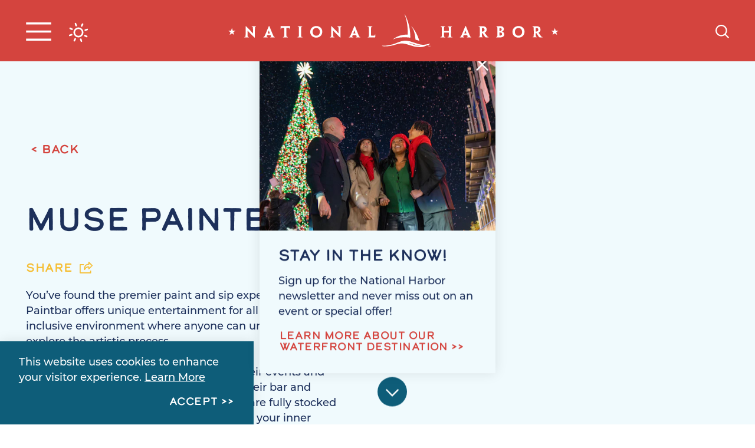

--- FILE ---
content_type: text/html
request_url: https://www.nationalharbor.com/directory/muse-paintbar-shopping/
body_size: 20522
content:
<!DOCTYPE html>
<html lang="en-US" class="no-js">
<head>
                                
    <meta charset="utf-8">
    <meta http-equiv="x-ua-compatible" content="ie=edge">
    <meta name="viewport" content="width=device-width, initial-scale=1.0">
    <meta name="mobile-web-app-capable" content="yes">

        <meta name="theme-color" content="#0e5d79" />
                    <link rel="preconnect" href="https://national-harbor.s3.amazonaws.com/">
    
                                        <link rel="preconnect" href="https://national-harbor.imgix.net">
                                    <link rel="preconnect" href="https://idss-proxy.imgix.net">
            
        

                                                        <style>/*! modern-normalize v0.6.0 | MIT License | https://github.com/sindresorhus/modern-normalize */:root{-moz-tab-size:4;-o-tab-size:4;tab-size:4}html{line-height:1.15;-webkit-text-size-adjust:100%}body{margin:0}hr{height:0}abbr[title]{-webkit-text-decoration:underline dotted;text-decoration:underline dotted}b,strong{font-weight:bolder}code,kbd,pre,samp{font-family:SFMono-Regular,Consolas,Liberation Mono,Menlo,monospace;font-size:1em}sub,sup{position:relative;vertical-align:baseline;font-size:75%;line-height:0}sub{bottom:-.25em}sup{top:-.5em}button,input,optgroup,select,textarea{margin:0;font-family:inherit;font-size:100%;line-height:1.15}button,select{text-transform:none}[type=button],[type=reset],[type=submit],button{-webkit-appearance:button}[type=button]::-moz-focus-inner,[type=reset]::-moz-focus-inner,[type=submit]::-moz-focus-inner,button::-moz-focus-inner{padding:0;border-style:none}[type=button]:-moz-focusring,[type=reset]:-moz-focusring,[type=submit]:-moz-focusring,button:-moz-focusring{outline:1px dotted ButtonText}fieldset{padding:.35em .75em .625em}legend{padding:0}progress{vertical-align:baseline}[type=number]::-webkit-inner-spin-button,[type=number]::-webkit-outer-spin-button{height:auto}[type=search]{-webkit-appearance:textfield;outline-offset:-2px}[type=search]::-webkit-search-decoration{-webkit-appearance:none}::-webkit-file-upload-button{-webkit-appearance:button;font:inherit}summary{display:list-item}[hidden]{display:none!important}.critical-fade{opacity:0;width:100%;max-width:100%;-webkit-transition:opacity .5s ease;transition:opacity .5s ease}.is-hidden,.show-for-print,[v-cloak]{display:none!important}.show-for-sr,.show-on-focus{position:absolute!important;width:1px;height:1px;overflow:hidden;clip:rect(1px 1px 1px 1px);clip:rect(1px,1px,1px,1px);white-space:nowrap}.lobotomize--level .show-for-sr+*,.lobotomize--level .show-on-focus+*,.lobotomize .show-for-sr+*,.lobotomize .show-on-focus+*{margin-top:0}.show-on-focus:active,.show-on-focus:focus{position:static!important;width:auto;height:auto;overflow:visible;clip:auto}*,:after,:before{-webkit-box-sizing:border-box;box-sizing:border-box}html{-webkit-font-smoothing:antialiased;-moz-osx-font-smoothing:grayscale;text-rendering:optimizeLegibility;scroll-behavior:smooth;scroll-padding-top:104px}@media only screen and (min-width:1300px){html html{scroll-padding-top:124px}}@media screen and (prefers-reduced-motion:reduce){html{scroll-behavior:auto}}body{margin:0 auto;background-color:#fff;color:#1d305b;line-height:1}html:not(.hideHeader) body{padding-top:104px}@media only screen and (min-width:1300px){html:not(.hideHeader) body{padding-top:124px}}a>svg,button>svg{pointer-events:none}::-moz-selection{background-color:rgba(29,48,91,.8);color:#fff}::selection{background-color:rgba(29,48,91,.8);color:#fff}@media (hover:hover){a[href^="tel:"]{color:inherit}}blockquote,dd,div,dl,dt,form,li,ol,p,pre,td,th,ul{margin:0;padding:0}p{font-size:inherit;text-rendering:optimizeLegibility}em,i{font-style:italic}em,i,small{line-height:inherit}small{font-size:80%}a{-webkit-transition:color .3s ease;transition:color .3s ease;line-height:inherit;text-decoration:none}a,button{color:currentColor;cursor:pointer}button{margin:0;padding:0;background:transparent;border:none;font-size:inherit;text-transform:none;-webkit-appearance:none;-moz-appearance:none;appearance:none}button[disabled]{opacity:.5}button[disabled],html input[disabled]{cursor:default}img{display:inline-block;vertical-align:middle}img,svg{max-width:100%;height:auto}a img,hr{border:0}hr{margin:1rem auto;border-bottom:1px solid #ccc}dl,ol,ul{list-style-position:outside}li{font-size:inherit}ul{list-style-type:disc}ol,ol ol,ol ul,ul,ul ol,ul ul{margin-left:1.25rem}dl dt{font-weight:700}blockquote{padding:.5625rem 1.25rem 0 1.1875rem;border-left:1px solid #ccc}blockquote,blockquote p{line-height:1.6}cite{display:block;font-size:.8125rem}cite:before{content:"— "}abbr{border-bottom:1px dotted #0a0a0a;color:#0a0a0a;cursor:help}figure{margin:0}code{padding:.125rem .3125rem .0625rem;border:1px solid #ccc;font-weight:400}code,kbd{background-color:#eee;color:#0a0a0a}kbd{margin:0;padding:.125rem .25rem 0;font-family:Consolas,Liberation Mono,Courier,monospace}@-webkit-keyframes spin{0%{-webkit-transform:rotate(0deg);transform:rotate(0deg)}to{-webkit-transform:rotate(359deg);transform:rotate(359deg)}}@keyframes spin{0%{-webkit-transform:rotate(0deg);transform:rotate(0deg)}to{-webkit-transform:rotate(359deg);transform:rotate(359deg)}}@-webkit-keyframes floating{0%{-webkit-transform:translateY(0);transform:translateY(0)}50%{-webkit-transform:translateY(10%);transform:translateY(10%)}to{-webkit-transform:translateY(0);transform:translateY(0)}}@keyframes floating{0%{-webkit-transform:translateY(0);transform:translateY(0)}50%{-webkit-transform:translateY(10%);transform:translateY(10%)}to{-webkit-transform:translateY(0);transform:translateY(0)}}body{display:-webkit-box;display:-ms-flexbox;display:flex;-webkit-box-flex:1;-ms-flex:1 0 auto;flex:1 0 auto;-webkit-box-orient:vertical;-webkit-box-direction:normal;-ms-flex-direction:column;flex-direction:column;width:100%;max-width:100%;overflow-x:hidden}html:not(.ie11) body{min-height:100vh;min-height:calc(var(--vh, 1vh)*100)}.layout--form-max,.layout--wrapper{width:100%;margin-right:auto;margin-left:auto}.layout--form-max{max-width:750px}.layout--hero-summary-max{max-width:510px}.layout--hero-summary-max,.layout--text-max{width:100%;margin-right:auto;margin-left:auto}.layout--text-max{max-width:1032px}.layout--author{max-width:824px}.layout--author,.layout--text-detail{width:100%;margin-right:auto;margin-left:auto}.layout--text-detail{max-width:1032px}.layout--search{max-width:1170px}.layout--quote,.layout--search{width:100%;margin-right:auto;margin-left:auto}.layout--quote{max-width:1096px}.layout--fence-max{max-width:1280px}.layout--fence-max,.layout--wide{width:100%;margin-right:auto;margin-left:auto}.layout--wide{max-width:1454px}.layout--hd{width:100%;margin-right:auto;margin-left:auto;max-width:1920px}.layout--fluid-h,.layout--padded-h{padding-right:1rem;padding-left:1rem}@media only screen and (min-width:414px){.layout--fluid-h,.layout--padded-h{padding-right:2.25rem;padding-left:2.25rem}}@media only screen and (min-width:1024px){.layout--fluid-h,.layout--padded-h{padding-right:2.75rem;padding-left:2.75rem}}.layout--fluid-h .layout--fluid-h{padding-right:0;padding-left:0}.layout--fluid-v,.layout--padded-v{padding-top:1rem;padding-bottom:1rem}@media only screen and (min-width:414px){.layout--fluid-v,.layout--padded-v{padding-top:2.25rem;padding-bottom:2.25rem}}@media only screen and (min-width:1024px){.layout--fluid-v,.layout--padded-v{padding-top:2.75rem;padding-bottom:2.75rem}}.layout--fluid-v .layout--fluid-v{padding-top:0;padding-bottom:0}.layout--spaced-v{padding-top:6.5rem;padding-bottom:6.5rem}.layout--spaced-v-1{padding-top:1rem;padding-bottom:1rem}.layout--spaced-v-modal{padding-top:3rem;padding-bottom:8rem}.sticky{position:sticky;z-index:1;top:3.125rem;width:100%}.bg--dark{color:#fff}.bg--light{color:#1d305b}.bg--none{--bg-color:transparent;--is-collapsed:0;background-color:transparent}.bg--lower-none:not(.bg--lower-no-collapse)+.bg--none:not(.bg--no-collapse),.bg--lower-none:not(.bg--lower-no-collapse)+.bg--none:not(.bg--no-collapse)>:first-child.bg--none:not(.bg--no-collapse),.bg--lower-none:not(.bg--lower-no-collapse)+.bg--none:not(.bg--no-collapse)>:first-child.bg--none:not(.bg--no-collapse)>:first-child.bg--none:not(.bg--no-collapse),.bg--lower-none:not(.bg--lower-no-collapse)+.bg--none:not(.bg--no-collapse)>:first-child.bg--none:not(.bg--no-collapse)>:first-child.bg--none:not(.bg--no-collapse)>:first-child.bg--none:not(.bg--no-collapse),.bg--none:not([class*=bg--lower-]):not(.bg--no-collapse)+.bg--none:not(.bg--no-collapse),.bg--none:not([class*=bg--lower-]):not(.bg--no-collapse)+.bg--none:not(.bg--no-collapse)>:first-child.bg--none:not(.bg--no-collapse),.bg--none:not([class*=bg--lower-]):not(.bg--no-collapse)+.bg--none:not(.bg--no-collapse)>:first-child.bg--none:not(.bg--no-collapse)>:first-child.bg--none:not(.bg--no-collapse),.bg--none:not([class*=bg--lower-]):not(.bg--no-collapse)+.bg--none:not(.bg--no-collapse)>:first-child.bg--none:not(.bg--no-collapse)>:first-child.bg--none:not(.bg--no-collapse)>:first-child.bg--none:not(.bg--no-collapse){--is-collapsed:1;padding-top:0}.bg--blue{--bg-color:#0e5d79;--is-collapsed:0;background-color:#0e5d79}.bg--blue:not([class*=bg--lower-]):not(.bg--no-collapse)+.bg--blue:not(.bg--no-collapse),.bg--blue:not([class*=bg--lower-]):not(.bg--no-collapse)+.bg--blue:not(.bg--no-collapse)>:first-child.bg--blue:not(.bg--no-collapse),.bg--blue:not([class*=bg--lower-]):not(.bg--no-collapse)+.bg--blue:not(.bg--no-collapse)>:first-child.bg--blue:not(.bg--no-collapse)>:first-child.bg--blue:not(.bg--no-collapse),.bg--blue:not([class*=bg--lower-]):not(.bg--no-collapse)+.bg--blue:not(.bg--no-collapse)>:first-child.bg--blue:not(.bg--no-collapse)>:first-child.bg--blue:not(.bg--no-collapse)>:first-child.bg--blue:not(.bg--no-collapse),.bg--lower-blue:not(.bg--lower-no-collapse)+.bg--blue:not(.bg--no-collapse),.bg--lower-blue:not(.bg--lower-no-collapse)+.bg--blue:not(.bg--no-collapse)>:first-child.bg--blue:not(.bg--no-collapse),.bg--lower-blue:not(.bg--lower-no-collapse)+.bg--blue:not(.bg--no-collapse)>:first-child.bg--blue:not(.bg--no-collapse)>:first-child.bg--blue:not(.bg--no-collapse),.bg--lower-blue:not(.bg--lower-no-collapse)+.bg--blue:not(.bg--no-collapse)>:first-child.bg--blue:not(.bg--no-collapse)>:first-child.bg--blue:not(.bg--no-collapse)>:first-child.bg--blue:not(.bg--no-collapse){--is-collapsed:1;padding-top:0}.bg--foam{--bg-color:#f0fafd;--is-collapsed:0;background-color:#f0fafd}.bg--foam:not([class*=bg--lower-]):not(.bg--no-collapse)+.bg--foam:not(.bg--no-collapse),.bg--foam:not([class*=bg--lower-]):not(.bg--no-collapse)+.bg--foam:not(.bg--no-collapse)>:first-child.bg--foam:not(.bg--no-collapse),.bg--foam:not([class*=bg--lower-]):not(.bg--no-collapse)+.bg--foam:not(.bg--no-collapse)>:first-child.bg--foam:not(.bg--no-collapse)>:first-child.bg--foam:not(.bg--no-collapse),.bg--foam:not([class*=bg--lower-]):not(.bg--no-collapse)+.bg--foam:not(.bg--no-collapse)>:first-child.bg--foam:not(.bg--no-collapse)>:first-child.bg--foam:not(.bg--no-collapse)>:first-child.bg--foam:not(.bg--no-collapse),.bg--lower-foam:not(.bg--lower-no-collapse)+.bg--foam:not(.bg--no-collapse),.bg--lower-foam:not(.bg--lower-no-collapse)+.bg--foam:not(.bg--no-collapse)>:first-child.bg--foam:not(.bg--no-collapse),.bg--lower-foam:not(.bg--lower-no-collapse)+.bg--foam:not(.bg--no-collapse)>:first-child.bg--foam:not(.bg--no-collapse)>:first-child.bg--foam:not(.bg--no-collapse),.bg--lower-foam:not(.bg--lower-no-collapse)+.bg--foam:not(.bg--no-collapse)>:first-child.bg--foam:not(.bg--no-collapse)>:first-child.bg--foam:not(.bg--no-collapse)>:first-child.bg--foam:not(.bg--no-collapse){--is-collapsed:1;padding-top:0}.bg--light-blue{--bg-color:#88d3f4;--is-collapsed:0;background-color:#88d3f4}.bg--light-blue:not([class*=bg--lower-]):not(.bg--no-collapse)+.bg--light-blue:not(.bg--no-collapse),.bg--light-blue:not([class*=bg--lower-]):not(.bg--no-collapse)+.bg--light-blue:not(.bg--no-collapse)>:first-child.bg--light-blue:not(.bg--no-collapse),.bg--light-blue:not([class*=bg--lower-]):not(.bg--no-collapse)+.bg--light-blue:not(.bg--no-collapse)>:first-child.bg--light-blue:not(.bg--no-collapse)>:first-child.bg--light-blue:not(.bg--no-collapse),.bg--light-blue:not([class*=bg--lower-]):not(.bg--no-collapse)+.bg--light-blue:not(.bg--no-collapse)>:first-child.bg--light-blue:not(.bg--no-collapse)>:first-child.bg--light-blue:not(.bg--no-collapse)>:first-child.bg--light-blue:not(.bg--no-collapse),.bg--lower-light-blue:not(.bg--lower-no-collapse)+.bg--light-blue:not(.bg--no-collapse),.bg--lower-light-blue:not(.bg--lower-no-collapse)+.bg--light-blue:not(.bg--no-collapse)>:first-child.bg--light-blue:not(.bg--no-collapse),.bg--lower-light-blue:not(.bg--lower-no-collapse)+.bg--light-blue:not(.bg--no-collapse)>:first-child.bg--light-blue:not(.bg--no-collapse)>:first-child.bg--light-blue:not(.bg--no-collapse),.bg--lower-light-blue:not(.bg--lower-no-collapse)+.bg--light-blue:not(.bg--no-collapse)>:first-child.bg--light-blue:not(.bg--no-collapse)>:first-child.bg--light-blue:not(.bg--no-collapse)>:first-child.bg--light-blue:not(.bg--no-collapse){--is-collapsed:1;padding-top:0}.bg--navy-blue{--bg-color:#1d305b;--is-collapsed:0;background-color:#1d305b}.bg--lower-navy-blue:not(.bg--lower-no-collapse)+.bg--navy-blue:not(.bg--no-collapse),.bg--lower-navy-blue:not(.bg--lower-no-collapse)+.bg--navy-blue:not(.bg--no-collapse)>:first-child.bg--navy-blue:not(.bg--no-collapse),.bg--lower-navy-blue:not(.bg--lower-no-collapse)+.bg--navy-blue:not(.bg--no-collapse)>:first-child.bg--navy-blue:not(.bg--no-collapse)>:first-child.bg--navy-blue:not(.bg--no-collapse),.bg--lower-navy-blue:not(.bg--lower-no-collapse)+.bg--navy-blue:not(.bg--no-collapse)>:first-child.bg--navy-blue:not(.bg--no-collapse)>:first-child.bg--navy-blue:not(.bg--no-collapse)>:first-child.bg--navy-blue:not(.bg--no-collapse),.bg--navy-blue:not([class*=bg--lower-]):not(.bg--no-collapse)+.bg--navy-blue:not(.bg--no-collapse),.bg--navy-blue:not([class*=bg--lower-]):not(.bg--no-collapse)+.bg--navy-blue:not(.bg--no-collapse)>:first-child.bg--navy-blue:not(.bg--no-collapse),.bg--navy-blue:not([class*=bg--lower-]):not(.bg--no-collapse)+.bg--navy-blue:not(.bg--no-collapse)>:first-child.bg--navy-blue:not(.bg--no-collapse)>:first-child.bg--navy-blue:not(.bg--no-collapse),.bg--navy-blue:not([class*=bg--lower-]):not(.bg--no-collapse)+.bg--navy-blue:not(.bg--no-collapse)>:first-child.bg--navy-blue:not(.bg--no-collapse)>:first-child.bg--navy-blue:not(.bg--no-collapse)>:first-child.bg--navy-blue:not(.bg--no-collapse){--is-collapsed:1;padding-top:0}.bg--orange{--bg-color:#e26e47;--is-collapsed:0;background-color:#e26e47}.bg--lower-orange:not(.bg--lower-no-collapse)+.bg--orange:not(.bg--no-collapse),.bg--lower-orange:not(.bg--lower-no-collapse)+.bg--orange:not(.bg--no-collapse)>:first-child.bg--orange:not(.bg--no-collapse),.bg--lower-orange:not(.bg--lower-no-collapse)+.bg--orange:not(.bg--no-collapse)>:first-child.bg--orange:not(.bg--no-collapse)>:first-child.bg--orange:not(.bg--no-collapse),.bg--lower-orange:not(.bg--lower-no-collapse)+.bg--orange:not(.bg--no-collapse)>:first-child.bg--orange:not(.bg--no-collapse)>:first-child.bg--orange:not(.bg--no-collapse)>:first-child.bg--orange:not(.bg--no-collapse),.bg--orange:not([class*=bg--lower-]):not(.bg--no-collapse)+.bg--orange:not(.bg--no-collapse),.bg--orange:not([class*=bg--lower-]):not(.bg--no-collapse)+.bg--orange:not(.bg--no-collapse)>:first-child.bg--orange:not(.bg--no-collapse),.bg--orange:not([class*=bg--lower-]):not(.bg--no-collapse)+.bg--orange:not(.bg--no-collapse)>:first-child.bg--orange:not(.bg--no-collapse)>:first-child.bg--orange:not(.bg--no-collapse),.bg--orange:not([class*=bg--lower-]):not(.bg--no-collapse)+.bg--orange:not(.bg--no-collapse)>:first-child.bg--orange:not(.bg--no-collapse)>:first-child.bg--orange:not(.bg--no-collapse)>:first-child.bg--orange:not(.bg--no-collapse){--is-collapsed:1;padding-top:0}.bg--purple{--bg-color:#a03877;--is-collapsed:0;background-color:#a03877}.bg--lower-purple:not(.bg--lower-no-collapse)+.bg--purple:not(.bg--no-collapse),.bg--lower-purple:not(.bg--lower-no-collapse)+.bg--purple:not(.bg--no-collapse)>:first-child.bg--purple:not(.bg--no-collapse),.bg--lower-purple:not(.bg--lower-no-collapse)+.bg--purple:not(.bg--no-collapse)>:first-child.bg--purple:not(.bg--no-collapse)>:first-child.bg--purple:not(.bg--no-collapse),.bg--lower-purple:not(.bg--lower-no-collapse)+.bg--purple:not(.bg--no-collapse)>:first-child.bg--purple:not(.bg--no-collapse)>:first-child.bg--purple:not(.bg--no-collapse)>:first-child.bg--purple:not(.bg--no-collapse),.bg--purple:not([class*=bg--lower-]):not(.bg--no-collapse)+.bg--purple:not(.bg--no-collapse),.bg--purple:not([class*=bg--lower-]):not(.bg--no-collapse)+.bg--purple:not(.bg--no-collapse)>:first-child.bg--purple:not(.bg--no-collapse),.bg--purple:not([class*=bg--lower-]):not(.bg--no-collapse)+.bg--purple:not(.bg--no-collapse)>:first-child.bg--purple:not(.bg--no-collapse)>:first-child.bg--purple:not(.bg--no-collapse),.bg--purple:not([class*=bg--lower-]):not(.bg--no-collapse)+.bg--purple:not(.bg--no-collapse)>:first-child.bg--purple:not(.bg--no-collapse)>:first-child.bg--purple:not(.bg--no-collapse)>:first-child.bg--purple:not(.bg--no-collapse){--is-collapsed:1;padding-top:0}.bg--red{--bg-color:#d4443e;--is-collapsed:0;background-color:#d4443e}.bg--lower-red:not(.bg--lower-no-collapse)+.bg--red:not(.bg--no-collapse),.bg--lower-red:not(.bg--lower-no-collapse)+.bg--red:not(.bg--no-collapse)>:first-child.bg--red:not(.bg--no-collapse),.bg--lower-red:not(.bg--lower-no-collapse)+.bg--red:not(.bg--no-collapse)>:first-child.bg--red:not(.bg--no-collapse)>:first-child.bg--red:not(.bg--no-collapse),.bg--lower-red:not(.bg--lower-no-collapse)+.bg--red:not(.bg--no-collapse)>:first-child.bg--red:not(.bg--no-collapse)>:first-child.bg--red:not(.bg--no-collapse)>:first-child.bg--red:not(.bg--no-collapse),.bg--red:not([class*=bg--lower-]):not(.bg--no-collapse)+.bg--red:not(.bg--no-collapse),.bg--red:not([class*=bg--lower-]):not(.bg--no-collapse)+.bg--red:not(.bg--no-collapse)>:first-child.bg--red:not(.bg--no-collapse),.bg--red:not([class*=bg--lower-]):not(.bg--no-collapse)+.bg--red:not(.bg--no-collapse)>:first-child.bg--red:not(.bg--no-collapse)>:first-child.bg--red:not(.bg--no-collapse),.bg--red:not([class*=bg--lower-]):not(.bg--no-collapse)+.bg--red:not(.bg--no-collapse)>:first-child.bg--red:not(.bg--no-collapse)>:first-child.bg--red:not(.bg--no-collapse)>:first-child.bg--red:not(.bg--no-collapse){--is-collapsed:1;padding-top:0}.bg--white{--bg-color:#fff;--is-collapsed:0;background-color:#fff}.bg--lower-white:not(.bg--lower-no-collapse)+.bg--white:not(.bg--no-collapse),.bg--lower-white:not(.bg--lower-no-collapse)+.bg--white:not(.bg--no-collapse)>:first-child.bg--white:not(.bg--no-collapse),.bg--lower-white:not(.bg--lower-no-collapse)+.bg--white:not(.bg--no-collapse)>:first-child.bg--white:not(.bg--no-collapse)>:first-child.bg--white:not(.bg--no-collapse),.bg--lower-white:not(.bg--lower-no-collapse)+.bg--white:not(.bg--no-collapse)>:first-child.bg--white:not(.bg--no-collapse)>:first-child.bg--white:not(.bg--no-collapse)>:first-child.bg--white:not(.bg--no-collapse),.bg--white:not([class*=bg--lower-]):not(.bg--no-collapse)+.bg--white:not(.bg--no-collapse),.bg--white:not([class*=bg--lower-]):not(.bg--no-collapse)+.bg--white:not(.bg--no-collapse)>:first-child.bg--white:not(.bg--no-collapse),.bg--white:not([class*=bg--lower-]):not(.bg--no-collapse)+.bg--white:not(.bg--no-collapse)>:first-child.bg--white:not(.bg--no-collapse)>:first-child.bg--white:not(.bg--no-collapse),.bg--white:not([class*=bg--lower-]):not(.bg--no-collapse)+.bg--white:not(.bg--no-collapse)>:first-child.bg--white:not(.bg--no-collapse)>:first-child.bg--white:not(.bg--no-collapse)>:first-child.bg--white:not(.bg--no-collapse){--is-collapsed:1;padding-top:0}.bg--yellow{--bg-color:#f5be34;--is-collapsed:0;background-color:#f5be34}.bg--collapse,.bg--lower-yellow:not(.bg--lower-no-collapse)+.bg--yellow:not(.bg--no-collapse),.bg--lower-yellow:not(.bg--lower-no-collapse)+.bg--yellow:not(.bg--no-collapse)>:first-child.bg--yellow:not(.bg--no-collapse),.bg--lower-yellow:not(.bg--lower-no-collapse)+.bg--yellow:not(.bg--no-collapse)>:first-child.bg--yellow:not(.bg--no-collapse)>:first-child.bg--yellow:not(.bg--no-collapse),.bg--lower-yellow:not(.bg--lower-no-collapse)+.bg--yellow:not(.bg--no-collapse)>:first-child.bg--yellow:not(.bg--no-collapse)>:first-child.bg--yellow:not(.bg--no-collapse)>:first-child.bg--yellow:not(.bg--no-collapse),.bg--yellow:not([class*=bg--lower-]):not(.bg--no-collapse)+.bg--yellow:not(.bg--no-collapse),.bg--yellow:not([class*=bg--lower-]):not(.bg--no-collapse)+.bg--yellow:not(.bg--no-collapse)>:first-child.bg--yellow:not(.bg--no-collapse),.bg--yellow:not([class*=bg--lower-]):not(.bg--no-collapse)+.bg--yellow:not(.bg--no-collapse)>:first-child.bg--yellow:not(.bg--no-collapse)>:first-child.bg--yellow:not(.bg--no-collapse),.bg--yellow:not([class*=bg--lower-]):not(.bg--no-collapse)+.bg--yellow:not(.bg--no-collapse)>:first-child.bg--yellow:not(.bg--no-collapse)>:first-child.bg--yellow:not(.bg--no-collapse)>:first-child.bg--yellow:not(.bg--no-collapse){--is-collapsed:1;padding-top:0}.bg--logo.bg--logo:before{content:"";position:absolute;top:30%;left:30%;width:40%;height:40%;background-color:transparent;background-image:url(/svg/logo-white.svg);background-repeat:no-repeat;background-position:50%;background-size:contain}.has-bg-pattern:after{content:"";position:absolute;z-index:1;top:0;left:0;width:100%;height:100%}.has-bg-pattern--sized:after,.has-bg-pattern:after{content:"";opacity:.05;-webkit-transition:opacity .5s ease;transition:opacity .5s ease;background-image:url(/svg/zig-zag-white.svg);background-repeat:repeat;background-size:800px 800px}.has-bg-pattern--sized.bg--red:after,.has-bg-pattern.bg--red:after{background-image:url(/svg/zig-zag-black.svg)}.lobotomize *+*{margin-top:1rem}.lobotomize br{margin:0!important}.lobotomize--level>*+*{margin-top:1rem}.lobotomize--level br{margin:0!important}.autoMargins *{margin-top:1rem}.autoMargins--none *,.autoMargins .visuallyHidden+*,.autoMargins :first-child{margin-top:0}h1,h2,h3,h4,h5,h6{margin:0}.h1{font-family:calder-dark,sans-serif;font-style:normal;font-weight:500;font-size:30px;font-size:1.875rem;line-height:.89189;text-transform:uppercase}@media only screen and (min-width:320px) and (max-width:1199px){.h1{font-size:calc(2.727vw + 21.27273px)}}@media only screen and (min-width:1200px){.h1{font-size:54px;font-size:3.375rem}}.h2{font-family:calder-dark,sans-serif;font-style:normal;font-weight:500;font-size:22px;font-size:1.375rem;line-height:1;text-transform:uppercase}@media only screen and (min-width:414px) and (max-width:767px){.h2{font-size:calc(1.271vw + 16.73729px)}}@media only screen and (min-width:768px){.h2{font-size:26.5px;font-size:1.65625rem}}.h3{font-family:calder-dark,sans-serif;font-style:normal;font-weight:500;font-size:18px;font-size:1.125rem;letter-spacing:.025em;line-height:1.45;text-transform:uppercase}@media only screen and (min-width:320px) and (max-width:1199px){.h3{font-size:calc(.227vw + 17.27273px)}}@media only screen and (min-width:1200px){.h3{font-size:20px;font-size:1.25rem}}.h4{font-family:calder-dark,sans-serif;font-style:normal;font-weight:500;font-size:18px;font-size:1.125rem;letter-spacing:.025em;line-height:1.45;text-transform:uppercase;font-size:25px;font-size:1.5625rem}@media only screen and (min-width:320px) and (max-width:1199px){.h4{font-size:calc(.227vw + 17.27273px)}}@media only screen and (min-width:1200px){.h4{font-size:20px;font-size:1.25rem}}.h5{font-family:calder-dark,sans-serif;font-style:normal;font-weight:500;font-size:18px;font-size:1.125rem;letter-spacing:.025em;line-height:1.45;text-transform:uppercase;font-size:24px;font-size:1.5rem}@media only screen and (min-width:320px) and (max-width:1199px){.h5{font-size:calc(.227vw + 17.27273px)}}@media only screen and (min-width:1200px){.h5{font-size:20px;font-size:1.25rem}}.h6{font-family:calder-dark,sans-serif;font-style:normal;font-weight:500;font-size:18px;font-size:1.125rem;letter-spacing:.025em;line-height:1.45;text-transform:uppercase;font-size:23px;font-size:1.4375rem}@media only screen and (min-width:320px) and (max-width:1199px){.h6{font-size:calc(.227vw + 17.27273px)}}@media only screen and (min-width:1200px){.h6{font-size:20px;font-size:1.25rem}}.text--content{font-family:montserrat,sans-serif;font-style:normal;font-weight:400;font-size:18px;font-size:1.125rem;letter-spacing:0;line-height:1.45}.text--content h1{font-family:calder-dark,sans-serif;font-style:normal;font-weight:500;font-size:30px;font-size:1.875rem;line-height:.89189;text-transform:uppercase}@media only screen and (min-width:320px) and (max-width:1199px){.text--content h1{font-size:calc(2.727vw + 21.27273px)}}@media only screen and (min-width:1200px){.text--content h1{font-size:54px;font-size:3.375rem}}.text--content h2{font-family:calder-dark,sans-serif;font-style:normal;font-weight:500;font-size:22px;font-size:1.375rem;line-height:1;text-transform:uppercase}@media only screen and (min-width:414px) and (max-width:767px){.text--content h2{font-size:calc(1.271vw + 16.73729px)}}@media only screen and (min-width:768px){.text--content h2{font-size:26.5px;font-size:1.65625rem}}.text--content h3{font-family:calder-dark,sans-serif;font-style:normal;font-weight:500;font-size:18px;font-size:1.125rem;letter-spacing:.025em;line-height:1.45;text-transform:uppercase}@media only screen and (min-width:320px) and (max-width:1199px){.text--content h3{font-size:calc(.227vw + 17.27273px)}}@media only screen and (min-width:1200px){.text--content h3{font-size:20px;font-size:1.25rem}}.text--content h4{font-family:calder-dark,sans-serif;font-style:normal;font-weight:500;font-size:18px;font-size:1.125rem;letter-spacing:.025em;line-height:1.45;text-transform:uppercase;font-size:25px;font-size:1.5625rem}@media only screen and (min-width:320px) and (max-width:1199px){.text--content h4{font-size:calc(.227vw + 17.27273px)}}@media only screen and (min-width:1200px){.text--content h4{font-size:20px;font-size:1.25rem}}.text--content h5{font-family:calder-dark,sans-serif;font-style:normal;font-weight:500;font-size:18px;font-size:1.125rem;letter-spacing:.025em;line-height:1.45;text-transform:uppercase;font-size:24px;font-size:1.5rem}@media only screen and (min-width:320px) and (max-width:1199px){.text--content h5{font-size:calc(.227vw + 17.27273px)}}@media only screen and (min-width:1200px){.text--content h5{font-size:20px;font-size:1.25rem}}.text--content h6{font-family:calder-dark,sans-serif;font-style:normal;font-weight:500;font-size:18px;font-size:1.125rem;letter-spacing:.025em;line-height:1.45;text-transform:uppercase;font-size:23px;font-size:1.4375rem}@media only screen and (min-width:320px) and (max-width:1199px){.text--content h6{font-size:calc(.227vw + 17.27273px)}}@media only screen and (min-width:1200px){.text--content h6{font-size:20px;font-size:1.25rem}}.text--content.text--center li{max-width:-webkit-fit-content;max-width:-moz-fit-content;max-width:fit-content;margin-right:auto;margin-left:auto}.text--content .lobotomize li+li{margin-top:0}.ddOptions__cta,.form__file-cta,.form__file-group,.RLTimePicker input,[type=color],[type=date],[type=datetime-local],[type=datetime],[type=email],[type=month],[type=number],[type=password],[type=search],[type=tel],[type=text],[type=time],[type=url],[type=week],select,textarea{font-family:montserrat,sans-serif;font-style:normal;font-weight:400;font-size:18px;font-size:1.125rem;letter-spacing:0;line-height:1.45;line-height:1;text-transform:none;display:block;-webkit-box-sizing:border-box;box-sizing:border-box;width:100%;height:3.5rem;padding:.5rem 0;-webkit-transition:border-color .3s ease;transition:border-color .3s ease;background-color:transparent;border:1px solid transparent;border-bottom-color:rgba(109,110,112,.5);border-radius:0;color:#1d305b;-webkit-appearance:none;-moz-appearance:none;appearance:none}textarea{max-width:100%}textarea[rows]{height:auto}input::-webkit-input-placeholder,textarea::-webkit-input-placeholder{color:#1d305b}input::-moz-placeholder,textarea::-moz-placeholder{color:#1d305b}input:-ms-input-placeholder,textarea:-ms-input-placeholder{color:#1d305b}input::-ms-input-placeholder,textarea::-ms-input-placeholder{color:#1d305b}input::placeholder,textarea::placeholder{color:#1d305b}input:disabled,input[readonly],textarea:disabled,textarea[readonly]{background-color:#e6e6e6;cursor:not-allowed}[type=button],[type=submit]{border:none;border-radius:0;-webkit-appearance:none;-moz-appearance:none;appearance:none}input[type=search]{-webkit-box-sizing:border-box;box-sizing:border-box}[type=checkbox]+label[for],[type=radio]+label[for]{cursor:pointer}[type=file]{width:100%}label{display:block;margin:0}.ddOptions__cta,select{width:100%;height:3.5rem;padding:0 1.5rem 0 0;-webkit-transition:border-color .3s ease,border-color .3s ease,-webkit-box-shadow .5s;transition:border-color .3s ease,border-color .3s ease,-webkit-box-shadow .5s;transition:border-color .3s ease,box-shadow .5s,border-color .3s ease;transition:border-color .3s ease,box-shadow .5s,border-color .3s ease,-webkit-box-shadow .5s;background-color:transparent;background-image:url("data:image/svg+xml;utf8, <svg xmlns='http://www.w3.org/2000/svg' version='1.1' width='32' height='24' viewBox='0 0 32 24'><polygon points='0, 0 32, 0 16, 24' style='fill: currentColor'></polygon></svg>");background-repeat:no-repeat;background-position:right -1rem center;background-size:9px 6px;border:1px solid transparent;border-bottom-color:rgba(109,110,112,.5);border-radius:0;line-height:1;-moz-appearance:none;appearance:none;background-origin:content-box;-webkit-appearance:none}.ddOptions__cta::-ms-expand,select::-ms-expand{display:none}@media screen and (min-width:0\0){select{background-image:url("[data-uri]")}}select:disabled{background-color:#e6e6e6;cursor:not-allowed}select::-ms-expand{display:none}select[multiple]{height:auto;background-image:none}fieldset{margin:0;padding:0;border:none}table{width:100%;margin-bottom:1rem;border-radius:0;font-family:montserrat,sans-serif;font-style:normal;font-weight:400;font-size:18px;font-size:1.125rem;letter-spacing:0;line-height:1.45}table tbody,table tfoot,table thead{background-color:#fff;border:1px solid #f9f9f9}table caption{padding:.5rem .625rem .625rem;font-weight:700}table tfoot,table thead{background-color:#eee;color:#000}table tfoot tr,table thead tr{background-color:transparent}table tfoot td,table tfoot th,table thead td,table thead th{padding:.5rem .625rem .625rem;text-align:left}table tbody td,table tbody th{padding:.5rem .625rem .625rem}table tbody tr:nth-child(2n){background-color:#f9f9f9;border-bottom:0}@media (prefers-reduced-motion:reduce){*{-webkit-transition-duration:.1s!important;transition-duration:.1s!important;-webkit-animation-duration:.1s!important;animation-duration:.1s!important}}.icon{display:inline-block;position:relative;vertical-align:middle;width:1em;max-width:100%;height:1em;fill:currentColor}.icon--back{-webkit-transform:rotate(180deg);transform:rotate(180deg)}.icon--reverse{-webkit-transform:scaleX(-1);transform:scaleX(-1)}.hover-label{position:relative;overflow:visible}.hover-label__label{opacity:0;position:absolute;z-index:2;top:100%;left:50%;width:auto;min-width:-webkit-fit-content;min-width:-moz-fit-content;min-width:fit-content;max-width:120px;padding:.5rem;-webkit-transform:translate(-50%,.125rem);transform:translate(-50%,.125rem);-webkit-transition:opacity .3s ease,-webkit-transform .3s ease;transition:opacity .3s ease,-webkit-transform .3s ease;transition:opacity .3s ease,transform .3s ease;transition:opacity .3s ease,transform .3s ease,-webkit-transform .3s ease;background-color:#0e5d79;color:#fff;text-align:center;pointer-events:none;font-family:montserrat,sans-serif;font-style:normal;font-weight:400;letter-spacing:-.015em;font-size:18px;font-size:1.125rem;line-height:1}.hover-label__label:before{content:"";display:block;position:absolute;top:-.25rem;left:50%;width:0;height:0;margin-left:-.25rem;border-right:.25rem solid transparent;border-bottom:.3rem solid #0e5d79;border-left:.25rem solid transparent}.hover-label:focus .hover-label__label,.hover-label:hover .hover-label__label{opacity:1;-webkit-transform:translate(-50%,-.25rem);transform:translate(-50%,-.25rem)}.no-js [data-modal-open]{display:none}.modal-is-open body{overflow:hidden}.js [data-modal][hidden]{display:block;visibility:hidden;opacity:0;pointer-events:none}.widget{display:-webkit-box;display:-ms-flexbox;display:flex;-webkit-box-orient:horizontal;-webkit-box-direction:normal;-ms-flex-flow:row wrap;flex-flow:row wrap;width:auto;max-width:1280px;margin:1rem auto}.widget__heading{width:100%;margin:0 1rem 1rem;font-size:1.3rem}body{padding-top:104px}@media only screen and (min-width:1300px){body{padding-top:124px}}.hideHeader body{padding-top:0}.header{display:-webkit-box;display:-ms-flexbox;display:flex;position:absolute;z-index:1000;top:0;left:0;width:100%;height:104px;-webkit-transition:height .3s ease,background-color .3s ease,padding .3s ease,-webkit-transform .3s ease,-webkit-box-shadow .3s ease;transition:height .3s ease,background-color .3s ease,padding .3s ease,-webkit-transform .3s ease,-webkit-box-shadow .3s ease;transition:height .3s ease,background-color .3s ease,transform .3s ease,padding .3s ease,box-shadow .3s ease;transition:height .3s ease,background-color .3s ease,transform .3s ease,padding .3s ease,box-shadow .3s ease,-webkit-transform .3s ease,-webkit-box-shadow .3s ease;background-color:#d4443e;-webkit-box-shadow:0 0 0 transparent;box-shadow:0 0 0 transparent;color:#fff}@media print{.header{position:absolute!important}}.header.isFloating{height:104px;-webkit-box-shadow:0 0 10px rgba(0,0,0,.25);box-shadow:0 0 10px rgba(0,0,0,.25)}.header.isFloating,html:not(.headerIsFloating) .header{padding-top:0!important}@media only screen and (min-width:1300px){html:not(.headerIsFloating) .header{height:124px}}.header__inner,.header__layout{display:-webkit-box;display:-ms-flexbox;display:flex}.header__inner{-ms-flex-preferred-size:auto;flex-basis:auto;-webkit-box-orient:horizontal;-webkit-box-direction:normal;-ms-flex-direction:row;flex-direction:row;-webkit-box-flex:1;-ms-flex-positive:1;flex-grow:1;-ms-flex-negative:1;flex-shrink:1;-ms-flex-wrap:nowrap;-webkit-box-align:center;-ms-flex-align:center;align-items:center;-webkit-box-pack:start;-ms-flex-pack:start;justify-content:flex-start;text-align:left;position:relative;flex-wrap:nowrap;margin:auto 0;-webkit-transition:height .3s ease;transition:height .3s ease;font-size:0}.header a.show-on-focus{font-family:montserrat,sans-serif;font-style:normal;font-weight:400;font-size:18px;font-size:1.125rem;letter-spacing:0;line-height:1.45;position:absolute!important;z-index:1;top:1rem;left:1rem;-webkit-box-flex:0;-ms-flex:none;flex:none;padding:.25rem .5rem;background-color:#fff!important;color:#1d305b!important}.header__logo-mobile{font-size:28px;font-size:1.75rem}@media only screen and (min-width:320px) and (max-width:519px){.header__logo-mobile{font-size:calc(6.5vw + 7.2px)}}@media only screen and (min-width:520px){.header__logo-mobile{font-size:41px;font-size:2.5625rem}}@media only screen and (min-width:768px) and (max-width:1023px){.header__logo{font-size:calc(6.25vw - 8px)}}@media only screen and (min-width:1024px){.header__logo{font-size:56px;font-size:3.5rem}}.header__button{display:inline-block;-webkit-transition:color .3s ease,font-size .3s ease;transition:color .3s ease,font-size .3s ease;line-height:1;margin-left:16px}@media print{.header__button{display:none}}@media only screen and (min-width:320px) and (max-width:1499px){.header__button{margin-left:calc(1.35593vw + 11.66102px)}}@media only screen and (min-width:1500px){.header__button{margin-left:32px}}.header__button .icon{-webkit-transition:none;transition:none}.header__button--logo{-webkit-box-ordinal-group:4;-ms-flex-order:3;order:3;margin:auto}.header__button--logo .header__logo-mobile{display:block}.header__button--logo .header__logo{display:none}@media only screen and (min-width:768px){.header__button--logo .header__logo-mobile{display:none}.header__button--logo .header__logo{display:block}}@media only screen and (min-width:1300px){.header__button--logo{position:absolute;top:50%;left:50%;margin:0;padding-left:0;-webkit-transform:translate(-50%,-50%);transform:translate(-50%,-50%)}}@media print{.header__button--logo{display:block}}.header__button--menu{font-size:31px;font-size:1.9375rem;-webkit-box-ordinal-group:2;-ms-flex-order:1;order:1;margin-left:0}@media only screen and (min-width:1300px){.header__button--menu{font-size:35px;font-size:2.1875rem}}.header__button--weather{display:-webkit-inline-box;display:-ms-inline-flexbox;display:inline-flex;position:relative;top:3px;-webkit-box-orient:horizontal;-webkit-box-direction:normal;-ms-flex-direction:row;flex-direction:row;-ms-flex-wrap:nowrap;flex-wrap:nowrap;-webkit-box-align:center;-ms-flex-align:center;align-items:center;-webkit-box-ordinal-group:3;-ms-flex-order:2;order:2}.header__button--weather .weather-icon__temp{margin-left:.5rem}.header__button--weather canvas{-webkit-box-ordinal-group:0;-ms-flex-order:-1;order:-1;max-width:40px;height:auto}@media only screen and (min-width:1300px){.header__button--weather canvas{max-width:60px}html:not(.headerIsFloating) .header__button--weather{top:1px}}@media only screen and (max-width:479px){.header__button--weather{display:none}}@media print{.header__button--weather{display:none!important}}.header__button--saved{font-size:23px;font-size:1.4375rem;-webkit-box-ordinal-group:4;-ms-flex-order:3;order:3}.header__button--saved .saved-counter__count{font-weight:400;font-size:18px;font-size:1.125rem;letter-spacing:0;line-height:1.45;font-family:montserrat,sans-serif;font-style:normal;font-weight:500;line-height:1;margin-top:0;color:#1d305b!important;font-size:.75rem!important}@media only screen and (max-width:479px){.header__button--saved{margin-left:0}}@media only screen and (min-width:1300px){.header__button--saved{font-size:27px;font-size:1.6875rem}.header__button--saved .saved-counter__count{margin-top:0;font-size:.875rem!important}}.header__button--search{font-size:23px;font-size:1.4375rem;-webkit-box-ordinal-group:5;-ms-flex-order:4;order:4}@media only screen and (min-width:480px){.header__button--search{-webkit-box-ordinal-group:5;-ms-flex-order:4;order:4}}@media only screen and (min-width:1300px){.header__button--search{font-size:27px;font-size:1.6875rem}}.header__links{display:none;-webkit-box-ordinal-group:7;-ms-flex-order:6;order:6;width:-webkit-max-content;width:-moz-max-content;width:max-content;margin:0 0 0 auto;padding:0;list-style-type:none}@media only screen and (min-width:1300px){.header__links{display:inline-block}}.header__links li{display:inline-block;margin-left:2rem;list-style-type:none}.header__links a{font-family:calder-dark,sans-serif;font-style:normal;font-weight:500;font-size:20.5px;font-size:1.28125rem;letter-spacing:.1em;line-height:1.1;text-transform:uppercase}.header.isFloating{opacity:0;position:fixed;-webkit-transform:translateY(-100%);transform:translateY(-100%)}.header.isFloating.scrolled--down{opacity:1;-webkit-transform:translateY(0);transform:translateY(0)}@media only screen and (min-width:520px){.header.isFloating.scrolled--down{opacity:0;-webkit-transform:translateY(-100%);transform:translateY(-100%)}}.header.isFloating.scrolled--up{opacity:1;-webkit-transform:translateY(0);transform:translateY(0)}.saved-counter__link{display:block;opacity:0;position:relative;-webkit-transform:scale(0);transform:scale(0);-webkit-transition:opacity .5s ease,-webkit-transform .5s ease;transition:opacity .5s ease,-webkit-transform .5s ease;transition:transform .5s ease,opacity .5s ease;transition:transform .5s ease,opacity .5s ease,-webkit-transform .5s ease}.saved-counter.is-showing .saved-counter__link{opacity:1;-webkit-transform:scale(1);transform:scale(1)}.saved-counter__count{position:absolute;top:50%;left:50%;-webkit-transform:translate(-50%,-50%);transform:translate(-50%,-50%)}</style>
                        <link rel="stylesheet" media="print"
                  href="/dist/styles/main.min.1743707532.css"
                  onload="this.media='all'">
            
                <style>
        :root {
            --aos-duration: 500ms;
            --aos-delay: 100ms;
        }
    </style>

        
                            <script>
            WebFontConfig = {
                typekit: { id: 'ozb7sgn' }
            };
            (function(d) {
                var wf = d.createElement('script'), s = d.scripts[0]
                wf.src = 'https://cdnjs.cloudflare.com/ajax/libs/webfont/1.6.28/webfontloader.js'
                s.parentNode.insertBefore(wf, s)
            })(document)
        </script>
    
                        <!-- HEAD ANALYTICS -->
        <!-- start Convious Code -->

<script id="convious_loader" src="https://client.convious-app.com/loader.js?k=thecapitalwheel"></script>

<!-- end Convious Code -->

        
                    <title>Muse Paintbar | National Harbor</title>
<script>dl = [];
(function(w,d,s,l,i){w[l]=w[l]||[];w[l].push({'gtm.start':
new Date().getTime(),event:'gtm.js'});var f=d.getElementsByTagName(s)[0],
j=d.createElement(s),dl=l!='dataLayer'?'&l='+l:'';j.async=true;j.src=
'//www.googletagmanager.com/gtm.js?id='+i+dl;f.parentNode.insertBefore(j,f);
})(window,document,'script','dl','GTM-NK9J6XN');
</script><meta name="keywords" content="hotels, travel, dining, restaurants, events, places to stay, attractions, things to do, weddings, sports, music, nightlife, meetings,national harbor,maryland,washington dc">
<meta name="description" content="You’ve found the premier paint and sip experience! Muse Paintbar offers unique entertainment for all ages in an inclusive environment where anyone can unwind">
<meta name="referrer" content="no-referrer-when-downgrade">
<meta name="robots" content="all">
<meta content="256966605570" property="fb:profile_id">
<meta content="en_US" property="og:locale">
<meta content="National Harbor" property="og:site_name">
<meta content="website" property="og:type">
<meta content="/directory/muse-paintbar-shopping/" property="og:url">
<meta content="Muse Paintbar | National Harbor" property="og:title">
<meta content="You’ve found the premier paint and sip experience! Muse Paintbar offers unique entertainment for all ages in an inclusive environment where anyone can unwind" property="og:description">
<meta content="https://idss-proxy.imgix.net/https://files.idss.com/C368/140daa36-0078-40e5-99f0-91bb9cea2276.jpg?auto=compress%2Cformat&amp;crop=focalpoint&amp;fit=min&amp;fp-x=0.5&amp;fp-y=0.5&amp;h=630&amp;q=80&amp;w=1200&amp;s=d63a609b41c970b13c089fb78a8e5030" property="og:image">
<meta content="1200" property="og:image:width">
<meta content="630" property="og:image:height">
<meta content="Muse Paintbar" property="og:image:alt">
<meta content="https://www.threads.net/@Nationalharbor" property="og:see_also">
<meta content="https://vm.tiktok.com/TTPdARBUXk/" property="og:see_also">
<meta content="https://www.instagram.com/NationalHarbor/" property="og:see_also">
<meta content="https://www.twitter.com/NationalHarbor/" property="og:see_also">
<meta content="https://www.facebook.com/visitnationalharbor/" property="og:see_also">
<meta name="twitter:card" content="summary_large_image">
<meta name="twitter:site" content="@NationalHarbor">
<meta name="twitter:creator" content="@NationalHarbor">
<meta name="twitter:title" content="Muse Paintbar | National Harbor">
<meta name="twitter:description" content="You’ve found the premier paint and sip experience! Muse Paintbar offers unique entertainment for all ages in an inclusive environment where anyone can unwind">
<meta name="twitter:image" content="https://idss-proxy.imgix.net/https://files.idss.com/C368/140daa36-0078-40e5-99f0-91bb9cea2276.jpg?auto=compress%2Cformat&amp;crop=focalpoint&amp;fit=min&amp;fp-x=0.5&amp;fp-y=0.5&amp;h=418&amp;q=80&amp;w=800&amp;s=0c48ddf0d430bdbbc51b948362174136">
<meta name="twitter:image:width" content="800">
<meta name="twitter:image:height" content="418">
<meta name="twitter:image:alt" content="Muse Paintbar">
<link href="https://www.nationalharbor.com/directory/muse-paintbar-shopping/" rel="canonical">
<link href="https://www.nationalharbor.com/" rel="home">
<link type="text/plain" href="https://www.nationalharbor.com/humans.txt" rel="author"></head>
<body role="document"><noscript><iframe src="//www.googletagmanager.com/ns.html?id=GTM-NK9J6XN"
height="0" width="0" style="display:none;visibility:hidden"></iframe></noscript>

            
            <!-- TOP BODY ANALYTICS -->
    

    
                <div class="header layout--padded-h" data-float-distance="300">
    <div class="header__layout layout--wrapper">
                <a href="#main" class="show-on-focus">Skip to content</a>
        <div class="header__inner">
                        <a href="https://www.nationalharbor.com/"
               class="header__button header__button--logo"
               aria-label="Home"
            ><svg class="icon icon-logo-mobile header__logo-mobile"
                                                aria-label="National Harbor logo"
                                role="image"
                    ><use href="#logo-mobile"></use></svg><svg class="icon icon-logo header__logo"
                                                aria-label="National Harbor logo"
                                role="image"
                    ><use href="#logo"></use></svg></a>

                        <button class="header__button header__button--menu"
                    data-modal-open="main-nav"><svg class="icon icon-hamburger"
                                                aria-label="Menu icon"
                                role="image"
                    ><use href="#hamburger"></use></svg></button>

                        
                            <a href="/about/weather/"
               hidden
               class="weather-icon hover-label header__button header__button--weather"
               data-weather-icon
               data-weather-icon-color="#ffffff"
               data-weather-icon-width="34"
               data-weather-icon-height="34"
               aria-label="Current Weather is Clear sky - Read more about weather">
                <div class="hover-label__label">
                    31<sup>&deg;</sup>F
                                    </div>
            </a>
            
                        



<div class="saved-counter header__button header__button--saved is-hidden" data-saved-counter>
            <a href="/saved-items/"
           class="saved-counter__link hover-label"
           tabindex="-1"           aria-label="0 Saved Items"><svg class="icon icon-heart"
                                                aria-label="heart icon"
                                role="image"
                    ><use href="#heart"></use></svg><div class="saved-counter__count" data-saved-count>0</div>
            <div class="saved-counter__label hover-label__label">Saved</div>
        </a>
    </div>

                        <button
                class="header__button header__button--search"
                aria-label="Toggle the Site Search"
                data-modal-open="quick-search"
            ><svg class="icon icon-search"
                                                aria-label="search icon"
                                role="image"
                    ><use href="#search"></use></svg></button>

                                        <ul class="header__links">
                                                                                                                        <li><a class="" href="https://www.nationalharbor.com/where-to-stay/" >Stay</a></li>
                                                                                                                                                <li><a class="" href="https://www.nationalharbor.com/dine-drink/" >Dine</a></li>
                                                                                                                                                <li><a class="" href="https://www.nationalharbor.com/shopping/" >Shop</a></li>
                                                            </ul>
                    </div>
    </div>
</div>
    
                

<div
    class="modal modal--nav nav bg--none-95 bg--no-collapse"
        data-modal="main-nav"
    data-modal-auto    role="dialog"
    aria-modal="true"
    hidden
>
    <div class="modal__inner" data-modal-focus>
                            <div role="heading" class="show-for-sr">Navigation</div>
        
                
                <div class="modal__content nav__content">

            
                                <div class="nav__wrapper js-nav-parent">

                <div class="nav__main bg--white layout--fluid-v layout--fluid-h">
            <div class="layout--wide">
                <div class="nav__holder row row--desktop-full-height row--xs-between row--gap-2">
                    <div class="nav__meta col col--desktop-full-height col--xs-12 col--desktop-6 col--lg-5">
                                                <a href="https://www.nationalharbor.com/" class="nav__logo logo--modal" aria-label="Home">
                            <img src="/svg/logo.svg" width="16" height="16" />
                        </a>

                        <div class="nav__actions">
                            <a class="btn btn--link" href="/contact-us/">Live Chat</a>
                                                                                                                                            


    <a class="btn btn--link" href="https://www.nationalharbor.com/newsletter-signup/" >Email Newsletter</a>                                                                                                                


    <a class="btn btn--link" href="https://www.nationalharbor.com/meetings-groups/" >Request for Proposal</a></div>
                    </div>

                    <div class="nav__ancillary col col--desktop-full-height col--xs-12 col--desktop-6 m--desktop-t0">
                                                <ul class="nav__primary nav__nav js-nav">
                            <li class="nav__item "><a href="https://www.nationalharbor.com/dine-drink/"
               target=""
               rel="noopener"
               class="nav__link ">Dine & Drink</a></li><li class="nav__item "><a href="https://www.nationalharbor.com/shopping/"
               target=""
               rel="noopener"
               class="nav__link ">Shopping</a></li><li class="nav__item has-children"><a href="https://www.nationalharbor.com/events/"
               target=""
               rel="noopener"
               class="nav__link ">Events</a><button class="subnav-toggle js-submenu"
                            type="button"
                            aria-label="Expand Subnavigation"
                            aria-expanded="false"
                            aria-controls="submenu-430284"></button><ul id="submenu-430284" class="nav__subnav js-subnav is-hidden"><li class="nav__item has-children"><a href="https://www.nationalharbor.com/events/annual-events/"
               target=""
               rel="noopener"
               class="nav__link ">Annual Events</a></li></ul></li><li class="nav__item has-children"><a href="https://www.nationalharbor.com/things-to-do/"
               target=""
               rel="noopener"
               class="nav__link ">Things to Do</a><button class="subnav-toggle js-submenu"
                            type="button"
                            aria-label="Expand Subnavigation"
                            aria-expanded="false"
                            aria-controls="submenu-430316"></button><ul id="submenu-430316" class="nav__subnav js-subnav is-hidden"><li class="nav__item "><a href="https://www.nationalharbor.com/things-to-do/spiritpark/"
               target=""
               rel="noopener"
               class="nav__link ">Spirit Park at National Harbor</a></li><li class="nav__item "><a href="https://www.nationalharbor.com/things-to-do/waterfront-district/"
               target=""
               rel="noopener"
               class="nav__link ">Waterfront District</a></li><li class="nav__item has-children"><a href="https://www.nationalharbor.com/things-to-do/arts-culture/"
               target=""
               rel="noopener"
               class="nav__link ">Arts & Culture</a></li><li class="nav__item "><a href="https://www.nationalharbor.com/things-to-do/water-activities/"
               target=""
               rel="noopener"
               class="nav__link ">Water Activities</a></li><li class="nav__item "><a href="https://www.nationalharbor.com/things-to-do/family-fun/"
               target=""
               rel="noopener"
               class="nav__link ">Family Fun</a></li><li class="nav__item "><a href="https://www.nationalharbor.com/things-to-do/date-night/"
               target=""
               rel="noopener"
               class="nav__link ">Date Night</a></li><li class="nav__item "><a href="https://www.nationalharbor.com/things-to-do/nightlife/"
               target=""
               rel="noopener"
               class="nav__link ">Nightlife</a></li><li class="nav__item "><a href="https://www.nationalharbor.com/things-to-do/the-capital-wheel/"
               target=""
               rel="noopener"
               class="nav__link ">The Capital Wheel</a></li><li class="nav__item "><a href="https://www.nationalharbor.com/things-to-do/mgm-national-harbor/"
               target=""
               rel="noopener"
               class="nav__link ">MGM National Harbor</a></li><li class="nav__item "><a href="https://www.nationalharbor.com/things-to-do/itineraries/"
               target=""
               rel="noopener"
               class="nav__link ">National Harbor Itineraries</a></li><li class="nav__item "><a href="https://www.nationalharbor.com/things-to-do/military-deals/"
               target=""
               rel="noopener"
               class="nav__link ">Military Deals & More</a></li></ul></li><li class="nav__item "><a href="https://www.nationalharbor.com/where-to-stay/"
               target=""
               rel="noopener"
               class="nav__link ">Where to Stay</a></li><li class="nav__item "><a href="https://www.nationalharbor.com/reside/"
               target=""
               rel="noopener"
               class="nav__link ">Reside</a></li>
                        </ul>

                                                <ul class="nav__secondary nav__nav">
                            <li class="nav__item has-children"><a href="https://www.nationalharbor.com/meetings-groups/"
               target=""
               rel="noopener"
               class="nav__link ">Meetings, Groups & Event Spaces</a></li><li class="nav__item "><a href="https://www.nationalharbor.com/blog/"
               target=""
               rel="noopener"
               class="nav__link ">Harbor Hot Topics</a></li><li class="nav__item has-children"><a href="https://www.nationalharbor.com/contact-us/"
               target=""
               rel="noopener"
               class="nav__link ">Contact Us</a></li><li class="nav__item "><a href="https://www.nationalharbor.com/services-2/"
               target=""
               rel="noopener"
               class="nav__link ">Services</a></li><li class="nav__item has-children"><a href="https://www.nationalharbor.com/about/"
               target=""
               rel="noopener"
               class="nav__link ">About</a></li><li class="nav__item has-children"><a href="https://www.nationalharbor.com/about/sponsorship/"
               target=""
               rel="noopener"
               class="nav__link ">Advertise</a></li><li class="nav__item has-children"><a href="https://www.nationalharbor.com/media/"
               target=""
               rel="noopener"
               class="nav__link ">Media</a></li><li class="nav__item has-children"><a href="https://www.nationalharbor.com/about/leasing/"
               target=""
               rel="noopener"
               class="nav__link ">Leasing</a></li><li class="nav__item "><a href="https://www.nationalharbor.com/about/careers/"
               target=""
               rel="noopener"
               class="nav__link ">Careers</a></li>
                        </ul>
                    </div>
                </div>
            </div>
        </div>

                <button type="button"
                class="nav__close-bg"
                data-modal-close
                aria-hidden="true"
                tabindex="-1"
                aria-label="close"></button>
    </div>

                    </div>

                
                                <button type="button"
                    data-modal-close
                    class="close-button modal__close"
                    aria-label="Close">
                <svg class="icon icon-ex"
                                            role="presentation"
                    ><use href="#ex"></use></svg>            </button>
            </div>

    </div>
    
<div class="critical-fade" data-dms-root>
                
    
        





                                    
                
        
    



    
    


        







    
        
        
    <main id="main" role="main" class="detail" data-dms-partner-pageview data-dms-partner-id="734163" data-dms-partner-name="Muse Paintbar" data-dms-category-id="1091" data-dms-category-name="Shopping" data-dms-entry-id="558344">
        <article class="detail__inner">
            <div class="detail__primary bg--foam bg--light bg--no-collapse layout--spaced-v layout--fluid-h">
                <div class="layout--wide">
                    <div class="detail__primary-inner row">
                                                <div class="col col--xs-12 col--desktop-6 col--desktop-full-height m--xs-t0">
                            <div class="detail__primary-content lobotomize--level">
                                                                


	
	    <div class="breadcrumbs breadcrumbs--back breadcrumbs--standard bg--none bg--light layout--fluid-h">
	        <div class="breadcrumbs__inner layout--wrapper">
	            <nav aria-label="breadcrumbs" >
	                <ul class="breadcrumbs__list">

	                    
	                        	                        	                        	                            	                            <li class="breadcrumbs__item">
	                                <a href="javascript: history.go(-1);" class="breadcrumbs__link breadcrumbs__link--back">&lt; Back</a>
	                            </li>
	                        
	                    	                </ul>
	            </nav>
	        </div>
	    </div>
	

                                                                <header class="detail__header">
                                    <h1 class="detail__heading">Muse Paintbar<span class="blitz-inject" id="blitz-inject-1" data-blitz-id="1" data-blitz-uri="https://www.nationalharbor.com/actions/blitz/templates/get/" data-blitz-params="template=dd58c1894658f103425b2979da9efc89599ecdc14d2521325b4f797f99822b9cincludes%2F_elements%2F_dynamic%2FcmsEditInline&params%5BentryId%5D=558344&params%5BcpEditUrl%5D=https%3A%2F%2Fwww.nationalharbor.com%2Fstorm%2Fentries%2FpartnerDirectory%2F558344-muse-paintbar-shopping&params%5BclassModifier%5D=inline&siteId=1" data-blitz-property=""></span>


</h1>
                                </header>

                                                                                                    <h2 class="detail__subheading"></h2>
                                
                                                                




<div class="share detail__share">
    <button class="share__toggle btn-puppeteer toggle--is-closed" data-toggle="share" aria-expanded="false"><span class="share__btn">Share</span><span class="share__icon"><svg class="icon icon-share"
                                                aria-label="share icon"
                                role="image"
                    ><use href="#share"></use></svg></span></button>
    <div class="share__group toggle-target--is-closed" data-toggle-target="share" data-toggle-target-close-outside data-toggle-target-close-inside-action>
        <ul>
            <li>
                <a href="https://www.facebook.com/sharer/sharer.php?u=https%3A%2F%2Fwww.nationalharbor.com%2Fdirectory%2Fmuse-paintbar-shopping%2F"
                   target="_blank"
                   rel="noopener"
                   class="share__link"
                   data-share="facebook"
                   title="Share on Facebook"><svg class="icon icon-facebook-square"
                                                aria-label="Facebook"
                                role="image"
                    ><use href="#facebook-square"></use></svg></a>
            </li>
            <li>
                <a href="https://twitter.com/intent/tweet?text=Muse%20Paintbar&url=https%3A%2F%2Fwww.nationalharbor.com%2Fdirectory%2Fmuse-paintbar-shopping%2F"
                   target="_blank"
                   rel="noopener"
                   class="share__link"
                   data-share="twitter"
                   title="Share on Twitter"><svg class="icon icon-twitter-alt"
                                                aria-label="Twitter"
                                role="image"
                    ><use href="#twitter-alt"></use></svg></a>
            </li>
            <li>
                <a href="mailto:?subject=Muse%20Paintbar&body=https%3A%2F%2Fwww.nationalharbor.com%2Fdirectory%2Fmuse-paintbar-shopping%2F"
                   target="_blank"
                   rel="noopener"
                   class="share__link"
                   data-share="email"
                   title="Email this page"><svg class="icon icon-email-alt"
                                                aria-label="email icon"
                                role="image"
                    ><use href="#email-alt"></use></svg></a>
            </li>
        </ul>
    </div>
</div>

                                                                                                    <div class="detail__summary">
                                        <div class="text--content lobotomize--level links">
                                                                                                                                        <p>You’ve found the premier paint and sip experience! Muse Paintbar offers unique entertainment for all ages in an inclusive environment where anyone can unwind and explore the artistic process.<br /><br />Check out their online calendar to view their events and reserve a seat for your favorite painting. Their bar and kitchen will be open when you arrive and are fully stocked with drinks, bar bites, and desserts to keep your inner artist inspired during the event. Follow along with their artist instructors to turn your blank canvas into a work of art. When you’re done, your masterpiece is yours to keep.</p>
                                                                                    </div>
                                    </div>
                                
                                                                




    <div class="detail__actions">
        <div class="btns">
            <div class="btns__inner">
                                <a href="https://www.musepaintbar.com/events/washington-dc-paint-bar" class="btn btn--icon-left btn--link"
           data-dms-partner-detail-website-click           target="_blank" rel="noopener"
            data-dms-partner-id="734163" data-dms-partner-name="Muse Paintbar" data-dms-category-id="1091" data-dms-category-name="Shopping" data-dms-entry-id="558344"
        ><svg class="icon icon-link"
                                                aria-label="link icon"
                                role="image"
                    ><use href="#link"></use></svg>Website</a>
    
            
            
            
            
            
            
        
        
            </div>
        </div>
    </div>

                                                                                            </div><!-- .detail__overview -->
                        </div><!-- .col -->

                                                <div class="col col--xs-12 col--desktop-6 col--desktop-full-height m--xs-t4 m--desktop-t0 detail__slider-col">
                            

        
        
                                                                
            <div class="gallery-slider  detail__gallery-slider" data-flickity-wrapper>
            <div class="gallery-slider__inner slides slides--dark"
                 data-gallery data-flickity-slider="gallery-slider">
                                    <div class="tile tile--photo slide">
                                                
                        <a href="https://idss-proxy.imgix.net/https%3A%2F%2Ffiles.idss.com%2FC368%2F140daa36-0078-40e5-99f0-91bb9cea2276.jpg?auto=compress%2Cformat&amp;fit=max&amp;h=1080&amp;q=80&amp;w=1920&amp;s=8b51ffed71d566fc1ca2371fc5cbb948"
                           class="tile__link"
                           data-bp-item
                           data-bp-gallery="[data-gallery]"
                           data-bp-gallery-src="https://idss-proxy.imgix.net/https%3A%2F%2Ffiles.idss.com%2FC368%2F140daa36-0078-40e5-99f0-91bb9cea2276.jpg?auto=compress%2Cformat&amp;fit=max&amp;h=1080&amp;q=80&amp;w=1920&amp;s=8b51ffed71d566fc1ca2371fc5cbb948"
                           data-caption="Muse Paintbar"
                        >
                                                        <div class="tile__image bg--blue has-bg-pattern--sized bg--logo">
                                <div class="lazyload lazyload--fade background-image" data-bgset="https://idss-proxy.imgix.net/https%3A%2F%2Ffiles.idss.com%2FC368%2F140daa36-0078-40e5-99f0-91bb9cea2276.jpg?auto=compress%2Cformat&amp;bg=%23ffffff&amp;crop=focalpoint&amp;fit=min&amp;fm=jpg&amp;fp-x=0.5&amp;fp-y=0.5&amp;h=320&amp;optimizeType=runtime&amp;q=80&amp;w=320&amp;s=f08f30173794058eafc73aef71dcca2d 320w, https://idss-proxy.imgix.net/https%3A%2F%2Ffiles.idss.com%2FC368%2F140daa36-0078-40e5-99f0-91bb9cea2276.jpg?auto=compress%2Cformat&amp;bg=%23ffffff&amp;crop=focalpoint&amp;fit=min&amp;fm=jpg&amp;fp-x=0.5&amp;fp-y=0.5&amp;h=540&amp;optimizeType=runtime&amp;q=80&amp;w=540&amp;s=44f76fdab572d473a27408715b928461 540w, https://idss-proxy.imgix.net/https%3A%2F%2Ffiles.idss.com%2FC368%2F140daa36-0078-40e5-99f0-91bb9cea2276.jpg?auto=compress%2Cformat&amp;bg=%23ffffff&amp;crop=focalpoint&amp;fit=min&amp;fm=jpg&amp;fp-x=0.5&amp;fp-y=0.5&amp;h=768&amp;optimizeType=runtime&amp;q=80&amp;w=768&amp;s=ea621b8e8ff2b5b3c27ca49ef48530f1 768w, https://idss-proxy.imgix.net/https%3A%2F%2Ffiles.idss.com%2FC368%2F140daa36-0078-40e5-99f0-91bb9cea2276.jpg?auto=compress%2Cformat&amp;bg=%23ffffff&amp;crop=focalpoint&amp;fit=min&amp;fm=jpg&amp;fp-x=0.5&amp;fp-y=0.5&amp;h=1024&amp;optimizeType=runtime&amp;q=80&amp;w=1024&amp;s=e4fb8c2b5992824ec11f909f4c0a8362 1024w, https://idss-proxy.imgix.net/https%3A%2F%2Ffiles.idss.com%2FC368%2F140daa36-0078-40e5-99f0-91bb9cea2276.jpg?auto=compress%2Cformat&amp;bg=%23ffffff&amp;crop=focalpoint&amp;fit=min&amp;fm=jpg&amp;fp-x=0.5&amp;fp-y=0.5&amp;h=1200&amp;optimizeType=runtime&amp;q=80&amp;w=1200&amp;s=2228658a41592becbd581ae4302c2c2e 1200w, https://idss-proxy.imgix.net/https%3A%2F%2Ffiles.idss.com%2FC368%2F140daa36-0078-40e5-99f0-91bb9cea2276.jpg?auto=compress%2Cformat&amp;bg=%23ffffff&amp;crop=focalpoint&amp;fit=min&amp;fm=jpg&amp;fp-x=0.5&amp;fp-y=0.5&amp;h=1440&amp;optimizeType=runtime&amp;q=80&amp;w=1440&amp;s=5a3fa9890f7e8329b30825eb20ca7ed5 1440w" style="background-position: 50% 50%;" role="img"></div><!-- .imageBackgroundLoader --><div class="image-overlay"></div>

                                                                                            </div>
                        </a>
                    </div>
                            </div>
                <div class="gallery-slider__save bg--dark bg--red save-box save-box--lg">
        <button
            data-href="https://www.nationalharbor.com/index.php?p=actions/tempest-itinerary/items/add-item"
            type="button"
            class="save-btn hover-label"
            data-entry-id="558344"
            data-type="itinerary"
            data-save-btn
        ><svg class="icon icon-heart-outline"
                                                aria-label="save icon"
                                role="image"
                    ><use href="#heart-outline"></use></svg><svg class="icon icon-heart"
                                                aria-label="save icon"
                                role="image"
                    ><use href="#heart"></use></svg><span class="hover-label__label" data-saved-item-text>Save</span></button></div>
        </div>
                            </div><!-- .col -->
                    </div><!-- .row -->
                </div><!-- .layout -->
            </div><!-- .detail__primary -->

            <div class="detail__secondary bg--none bg--light layout--spaced-v layout--fluid-h">
                <div class="layout--wide">
                    <div class="detail__secondary-inner row">
                        <div class="col col--xs-12 col--desktop-6 col--desktop-full-height m--xs-t0">
                                                                                                                                                <div class="detail__map">
                                    <a href="https://www.google.com/maps?q=38.785334,-77.016562&z=17"
                                       aria-label="open location in Google Maps"
                                       target="_blank"
                                       rel="noopener">
                                        <img src="https://maps.googleapis.com/maps/api/staticmap?key=AIzaSyCnMCPIkyCWt1BZtj8FNr-ANaIERM7SInA&zoom=14&size=640x640&scale=2&markers=color:red%7C38.785334,-77.016562"
                                             alt="Mapped location of Muse Paintbar"
                                             class="area-map area-map--event" />
                                    </a>

                                    <div class="image-overlay"></div>
                                </div>
                                                    </div><!-- .col -->
                        <div class="col col--xs-12 col--desktop-6 col--desktop-full-height m--xs-t4 m--desktop-t0 detail__slider-col">
                            <div class="detail__secondary-content">
                                                                                                                                                                    <div class="detail__meta detail__info-blocks">
                                                                                                                            <div class="detail__info-block text--content lobotomize--level">
                                                <h3>Address</h3>
                                                <div class="lobotomize--level"><span>122 Waterfront St</span>
                    <span>National Harbor, Maryland 20745</span></div>
                                            </div>
                                        
                                        <div class="detail__info-block text--content lobotomize--level">
                                                <h3>Phone</h3>
                                                <div class="lobotomize--level">
                                                    <a href="tel:+1-888-607-MUSE-6873" target="_blank" rel="noopener">888-607-MUSE (6873)</a>
                                                </div>
                                            </div></div>
                                
                                                                                                                                    <div class="detail__info detail__info-blocks links">
                                        <div class="detail__info-block text--content lobotomize--level">
                                            <h3>Hours</h3>
                                            <div class="lobotomize--level">
                                                Sunday 11:30 AM-7:30 PM<br />
Monday 2:30 PM-9:15 PM<br />
Tuesday 2:30 PM-9:15 PM<br />
Wednesday 2:30 PM-9:15 PM<br />
Thursday 2:30 PM-9:15 PM<br />
Friday 2:30 PM-9:30 PM<br />
Saturday 10:30 AM-9:30 PM
                                            </div>
                                        </div>
                                    </div>
                                
                                                                


    <div class="detail__social">
                <ul>
                            <li>
            <a href="https://www.facebook.com/Musepaintbar"
                data-dms-partner-id="734163" data-dms-partner-name="Muse Paintbar" data-dms-category-id="1091" data-dms-category-name="Shopping" data-dms-entry-id="558344"
                data-dms-partner-detail-facebook-click               target="_blank"
               rel="noopener"><svg class="icon icon-facebook-circle"
                                                aria-label="Facebook"
                                role="image"
                    ><use href="#facebook-circle"></use></svg></a>
        </li>
    
                <li>
            <a href="https://www.instagram.com/muse_paintbar/"
                data-dms-partner-id="734163" data-dms-partner-name="Muse Paintbar" data-dms-category-id="1091" data-dms-category-name="Shopping" data-dms-entry-id="558344"
                data-dms-partner-detail-instagram-click               target="_blank" rel="noopener"><svg class="icon icon-instagram-circle"
                                                aria-label="Instagram"
                                role="image"
                    ><use href="#instagram-circle"></use></svg></a>
        </li>
    
        
                <li>
            <a href="https://www.youtube.com/channel/UCi6lcePZzeNXFAW8d9fjx7A"
                data-dms-partner-id="734163" data-dms-partner-name="Muse Paintbar" data-dms-category-id="1091" data-dms-category-name="Shopping" data-dms-entry-id="558344"
                data-dms-partner-detail-youtube-click               target="_blank"
               rel="noopener"><svg class="icon icon-youtube-circle"
                                                aria-label="YouTube"
                                role="image"
                    ><use href="#youtube-circle"></use></svg></a>
        </li>
    
        </ul>
    </div>

                                                                                                                                    <div class="a11y-tabs a11y-tabs--1 detail__tabs tabs--simple" data-a11y-tabs>
        <ul class="a11y-tabs__group" data-tab-group>
                            <li class="a11y-tabs__item">
                    <a href="#detail-panel1" class="a11y-tabs__title" data-tab>Amenities</a>
                </li>
                    </ul>

                    <section class="a11y-tabs__panel lobotomize--level text--content" data-tab-panel>        <h2 class="show-for-sr">Amenities</h2>

        <ul class="list--multi-column">
                            <li>Accessible</li>
                            <li>Bars</li>
                            <li>Brunch</li>
                            <li>Celebrations</li>
                            <li>Family Friendly</li>
                            <li>Group Dining</li>
                            <li>Happy Hour</li>
                            <li>Team Building</li>
                            <li>Wifi Available</li>
                    </ul>
    </section>
            </div>
                                                            </div>
                        </div><!-- .col -->
                    </div><!-- .row -->
                </div><!-- .layout -->
            </div><!-- .detail__secondary -->

                        
                                    
                                    
                        
                                    
                                    
                                                                
            


    




                    
                
                
                                
                                                
                
                                                                            
                
                
        
                
                        
    




                            
        
            
            
            
                    <div id="id-928633017" class="block cards cards--default cards--odd layout--spaced-v cards--centered bg--none">
                            <div class="cards__heading-wrapper layout--fluid-h">
                    <div class="layout--wide">
                            <div class="h2 cards__heading">Related Content</div>
                    </div><!-- .layout wide -->
                </div>
            
            <div class="cards__wrapper layout--fluid-h">
                <div class="layout--wide">
                    <div class="cards__inner">
                                                
                                                    
                                                    







        
            
        
        
                                        
        
        
                                                
                        
            
                                                    
        
        
        
            
                                                        
                                    
                    
                    
        
        
        
        
        
        
            
                
            
            
            
        
                    
        
                    
                    
                    
        
        
            <article
        id="id-11096102125"
        class="card card--default card--first card--common card--has-summary card--has-image"
         data-entry-id="621640"        data-listing
                                    data-aos="fade-up"
                        style="--aos-duration: 500ms; --aos-delay: 100ms;"
        
                    >
                
                                <a class="card__inner bg--light bg--none btn-puppeteer"  href="https://www.nationalharbor.com/blog/rainy-day-activities/"  >
        
                        <div class="card__head">
                                                    <div class="card__image bg--blue has-bg-pattern--sized bg--logo">
                
                                
                                
                                
                                <img src="data:image/svg+xml;charset=utf-8,%3Csvg%20xmlns%3D%27http%3A%2F%2Fwww.w3.org%2F2000%2Fsvg%27%20width%3D%271%27%20height%3D%271%27%20style%3D%27background%3Atransparent%27%2F%3E"
                                                                                                data-sizes="auto"
                                    data-srcset="https://national-harbor.imgix.net/images/Muse-Pride.jpg?auto=compress%2Cformat&amp;crop=focalpoint&amp;fit=min&amp;fp-x=0.5&amp;fp-y=0.5&amp;h=320&amp;q=80&amp;w=320&amp;s=bd3d3af326b2a89026e33bc46b5c2094 320w, https://national-harbor.imgix.net/images/Muse-Pride.jpg?auto=compress%2Cformat&amp;crop=focalpoint&amp;fit=min&amp;fp-x=0.5&amp;fp-y=0.5&amp;h=540&amp;q=80&amp;w=540&amp;s=85dbe58eacab7a626215f5b079889d26 540w, https://national-harbor.imgix.net/images/Muse-Pride.jpg?auto=compress%2Cformat&amp;crop=focalpoint&amp;fit=min&amp;fp-x=0.5&amp;fp-y=0.5&amp;h=768&amp;q=80&amp;w=768&amp;s=c1d02367edf7eace330e7fe9402f3fa1 768w, https://national-harbor.imgix.net/images/Muse-Pride.jpg?auto=compress%2Cformat&amp;crop=focalpoint&amp;fit=min&amp;fp-x=0.5&amp;fp-y=0.5&amp;h=1024&amp;q=80&amp;w=1024&amp;s=e045f9fa529cd2d7d12802bdf6b15821 1024w, https://national-harbor.imgix.net/images/Muse-Pride.jpg?auto=compress%2Cformat&amp;crop=focalpoint&amp;fit=min&amp;fp-x=0.5&amp;fp-y=0.5&amp;h=1200&amp;q=80&amp;w=1200&amp;s=952844a27e9bb366b349d4d9284a6a5a 1200w"
                                                                        width="1200"
                                    height="1200"
                                                                                         style="background-position: 50% 50%;"                             class="lazyload lazyload--fade" alt="Students holding up paintings of rainbow waves and rainbow forests" />
                                <div class="image-overlay"></div>

                                    </div>
                
                                
                                                                                </div><!-- .card__head -->

                        <div class="card__body lobotomize--level">
                                <div class="card__main">
                                                                <p class="card__date-heading"
                                                    >November 5,&nbsp;2025</p>

                                            
                                        
                    
                                                                                            <p class="card__heading"
                                                                    data-aos-anchor="#id-11096102125"
                                    data-aos="fade-up"
                                    style="--aos-duration: 500ms; --aos-delay: 350ms;"
                                                            >
                        
                        Rainy Day Adventures: National Harbor Indoor Activities Guide                                </p>
                        
                                            
                                        
                                                                <div class="card__summary text--content lobotomize links"
                                                            data-aos-anchor="#id-11096102125"
                                data-aos="fade-up"
                                style="--aos-duration: 500ms; --aos-delay: 450ms;"
                                                    ><p>We all know the saying, April showers bring May flowers, but a little rain shouldn’t stop you from having fun…</p></div>

                                            
                                        
                                                        </div><!-- .card__main -->

                                                    <div class="card__actions action-bar"
                                                    data-aos-anchor="#id-11096102125"
                            data-aos="fade-up"
                            style="--aos-duration: 500ms; --aos-delay: 550ms;"
                                            >
                                                                                                    <span class="card__link btn btn--link">
                        Details                            </span>
                        
                                                                                                                        </div><!-- .card__actions -->

                                    
                                            </div><!-- .card__body -->
                    </a><!-- .card__inner -->
        
    </article><!-- .card -->
                        
                                                </div><!-- .cards__inner -->
                </div><!-- .layout wide -->
            </div><!-- .cards__wrapper -->
        </div>
    
                        <span class="blitz-inject" id="blitz-inject-2" data-blitz-id="2" data-blitz-uri="https://www.nationalharbor.com/actions/blitz/templates/get/" data-blitz-params="template=856a1d5947fc076427d47a280514d63188cd132d53c228fdedd57bc50ad56257includes%2F_elements%2F_dynamic%2FcmsEditBlock&params%5BentryId%5D=558344&params%5BcpEditUrl%5D=https%3A%2F%2Fwww.nationalharbor.com%2Fstorm%2Fentries%2FpartnerDirectory%2F558344-muse-paintbar-shopping&params%5BcurrentSection%5D=partnerDirectory&params%5BsearchAllowedSections%5D%5B0%5D=partnerDirectory&params%5BsearchAllowedSections%5D%5B1%5D=pages&params%5BsearchAllowedSections%5D%5B2%5D=blogDirectory&params%5BsearchAllowedSections%5D%5B3%5D=eventDirectory&params%5BsearchAllowedSections%5D%5B4%5D=landingPages&params%5BsearchAllowedSections%5D%5B5%5D=dealDirectory&params%5BsearchAllowedSections%5D%5B6%5D=pressDirectory&siteId=1" data-blitz-property=""></span>


        </article>
    </main>

                </div>

                <footer class="page-footer bg--no-collapse bg--none">
        <div class="page-footer__actions split-blocks row row---full-height text--center">
                                        <div
            class="page-footer__action split-block col col--xs-12 col--desktop-6 bg--purple bg--dark layout--fluid-h">
            <div class="split-block__inner page-footer__action-inner text--content">                    <div class="h2">Email Newsletter</div>
                


    <a class="btn btn--link" href="https://www.nationalharbor.com/newsletter-signup/" >Sign Up</a></div>
        </div>

                                        <div
            class="page-footer__action split-block col col--xs-12 col--desktop-6 bg--light-blue bg--dark layout--fluid-h">
            <div class="split-block__inner page-footer__action-inner text--content">                    <div class="h2">Request for Proposal</div>
                


    <a class="btn btn--link" href="https://www.nationalharbor.com/meetings-groups/" >Submit Your RFP</a></div>
        </div>

    </div>

        <div class="page-footer__main layout--fluid-h bg--blue bg--dark">
        <div class="layout--wide">
            <div class="page-footer__inner row row--xs-center row--md-start row--gap-3">
                                <div class="page-footer__home col col--xs-12 col--mid-6 col--desktop-4 col--md-3 m--md-t0">
                    <a href="https://www.nationalharbor.com/" class="page-footer__logo" aria-label="Home"><svg class="icon icon-logo-footer"
                                                aria-label="National Harbor logo"
                                role="image"
                    ><use href="#logo-footer"></use></svg></a>
                    <br>
                    <a href="https://www.petersoncos.com/" target="_blank" rel="noopener" class="page-footer__peterson-logo">
                        <img src="/images/peterson-60.png" alt="Peterson Companies" />
                    </a>
                </div>

                                <div class="page-footer__main-links col col--xs-12 col--mid-6 col--desktop-4 col--md-3 m--xs-tf3 m--mid-t0">
                                            <ul class="page-footer__nav page-footer__primary">
                            <li class="nav__item "><a href="https://www.nationalharbor.com/dine-drink/"
               target=""
               rel="noopener"
               class="nav__link ">Dine & Drink</a></li><li class="nav__item "><a href="https://www.nationalharbor.com/shopping/"
               target=""
               rel="noopener"
               class="nav__link ">Shopping</a></li><li class="nav__item has-children"><a href="https://www.nationalharbor.com/events/"
               target=""
               rel="noopener"
               class="nav__link ">Events</a><button class="subnav-toggle js-submenu"
                            type="button"
                            aria-label="Expand Subnavigation"
                            aria-expanded="false"
                            aria-controls="submenu-430284"></button><ul id="submenu-430284" class="nav__subnav js-subnav is-hidden"><li class="nav__item has-children"><a href="https://www.nationalharbor.com/events/annual-events/"
               target=""
               rel="noopener"
               class="nav__link ">Annual Events</a></li></ul></li><li class="nav__item has-children"><a href="https://www.nationalharbor.com/things-to-do/"
               target=""
               rel="noopener"
               class="nav__link ">Things to Do</a><button class="subnav-toggle js-submenu"
                            type="button"
                            aria-label="Expand Subnavigation"
                            aria-expanded="false"
                            aria-controls="submenu-430316"></button><ul id="submenu-430316" class="nav__subnav js-subnav is-hidden"><li class="nav__item "><a href="https://www.nationalharbor.com/things-to-do/spiritpark/"
               target=""
               rel="noopener"
               class="nav__link ">Spirit Park at National Harbor</a></li><li class="nav__item "><a href="https://www.nationalharbor.com/things-to-do/waterfront-district/"
               target=""
               rel="noopener"
               class="nav__link ">Waterfront District</a></li><li class="nav__item has-children"><a href="https://www.nationalharbor.com/things-to-do/arts-culture/"
               target=""
               rel="noopener"
               class="nav__link ">Arts & Culture</a></li><li class="nav__item "><a href="https://www.nationalharbor.com/things-to-do/water-activities/"
               target=""
               rel="noopener"
               class="nav__link ">Water Activities</a></li><li class="nav__item "><a href="https://www.nationalharbor.com/things-to-do/family-fun/"
               target=""
               rel="noopener"
               class="nav__link ">Family Fun</a></li><li class="nav__item "><a href="https://www.nationalharbor.com/things-to-do/date-night/"
               target=""
               rel="noopener"
               class="nav__link ">Date Night</a></li><li class="nav__item "><a href="https://www.nationalharbor.com/things-to-do/nightlife/"
               target=""
               rel="noopener"
               class="nav__link ">Nightlife</a></li><li class="nav__item "><a href="https://www.nationalharbor.com/things-to-do/the-capital-wheel/"
               target=""
               rel="noopener"
               class="nav__link ">The Capital Wheel</a></li><li class="nav__item "><a href="https://www.nationalharbor.com/things-to-do/mgm-national-harbor/"
               target=""
               rel="noopener"
               class="nav__link ">MGM National Harbor</a></li><li class="nav__item "><a href="https://www.nationalharbor.com/things-to-do/itineraries/"
               target=""
               rel="noopener"
               class="nav__link ">National Harbor Itineraries</a></li><li class="nav__item "><a href="https://www.nationalharbor.com/things-to-do/military-deals/"
               target=""
               rel="noopener"
               class="nav__link ">Military Deals & More</a></li></ul></li><li class="nav__item "><a href="https://www.nationalharbor.com/where-to-stay/"
               target=""
               rel="noopener"
               class="nav__link ">Where to Stay</a></li><li class="nav__item "><a href="https://www.nationalharbor.com/reside/"
               target=""
               rel="noopener"
               class="nav__link ">Reside</a></li>
                        </ul>
                                    </div>

                                <div class="page-footer__secondary-links col col--xs-12 col--mid-6 col--desktop-4 col--md-3 m--xs-tf3 m--desktop-t0">
                                            <ul class="page-footer__nav page-footer__secondary m--xs-tf3">
                            <li class="nav__item has-children"><a href="https://www.nationalharbor.com/meetings-groups/"
               target=""
               rel="noopener"
               class="nav__link ">Meetings, Groups & Event Spaces</a></li><li class="nav__item "><a href="https://www.nationalharbor.com/blog/"
               target=""
               rel="noopener"
               class="nav__link ">Harbor Hot Topics</a></li><li class="nav__item has-children"><a href="https://www.nationalharbor.com/contact-us/"
               target=""
               rel="noopener"
               class="nav__link ">Contact Us</a></li><li class="nav__item "><a href="https://www.nationalharbor.com/services-2/"
               target=""
               rel="noopener"
               class="nav__link ">Services</a></li><li class="nav__item has-children"><a href="https://www.nationalharbor.com/about/"
               target=""
               rel="noopener"
               class="nav__link ">About</a></li><li class="nav__item has-children"><a href="https://www.nationalharbor.com/about/sponsorship/"
               target=""
               rel="noopener"
               class="nav__link ">Advertise</a></li><li class="nav__item has-children"><a href="https://www.nationalharbor.com/media/"
               target=""
               rel="noopener"
               class="nav__link ">Media</a></li><li class="nav__item has-children"><a href="https://www.nationalharbor.com/about/leasing/"
               target=""
               rel="noopener"
               class="nav__link ">Leasing</a></li><li class="nav__item "><a href="https://www.nationalharbor.com/about/careers/"
               target=""
               rel="noopener"
               class="nav__link ">Careers</a></li>
                            <li class="nav__item "><a href="https://www.nationalharbor.com/about/privacy-policy/"
               target=""
               rel="noopener"
               class="nav__link ">Privacy Policy</a></li>
                        </ul>
                                    </div>

                <div class="page-footer__info col col--xs-12 col--mid-6 col--desktop-12 col--md-3 m--xs-tf1 m--mid-tf3 m--md-t0">
                                        <div class="page-footer__social">
                        <ul class="page-social"><li><a href="https://www.facebook.com/visitnationalharbor/" target="_blank" rel="noopener"><svg class="icon icon-facebook-circle"
                                                aria-label="Facebook"
                                role="image"
                    ><use href="#facebook-circle"></use></svg></a></li><li><a href="https://www.twitter.com/NationalHarbor/" target="_blank" rel="noopener"><svg class="icon icon-twitter-circle"
                                                aria-label="Twitter"
                                role="image"
                    ><use href="#twitter-circle"></use></svg></a></li><li><a href="https://www.instagram.com/NationalHarbor/" target="_blank" rel="noopener"><svg class="icon icon-instagram-circle"
                                                aria-label="Instagram"
                                role="image"
                    ><use href="#instagram-circle"></use></svg></a></li><li><a href="https://vm.tiktok.com/TTPdARBUXk/" target="_blank" rel="noopener"><svg class="icon icon-tiktok-circle"
                                                aria-label="TikTok"
                                role="image"
                    ><use href="#tiktok-circle"></use></svg></a></li><li><a href="https://www.threads.net/@Nationalharbor" target="_blank" rel="noopener"><svg class="icon icon-threadz-circle"
                                                aria-label="Threadz"
                                role="image"
                    ><use href="#threadz-circle"></use></svg></a></li></ul>                    </div>

                                                                                    <div class="page-footer__text lobotomize--level links links--tel m--xs-tf2 m--md-tf2"><p>165 Waterfront Street<br />National Harbor, MD 20745<br />877.628.5427</p></div>
                    
                                                                                                                                    <div class="page-footer__copyright m--xs-tf4 m--desktop-tf2 m--md-tf1">
                            © 2026 National Harbor<br />
All Rights Reserved
                        </div>
                    
                                                                                                                                                                <a class="page-footer__state-logo m--xs-t2" href="https://www.visitmaryland.org/" target="_blank">
                                                                                <img src="data:image/svg+xml;charset=utf-8,%3Csvg%20xmlns%3D%27http%3A%2F%2Fwww.w3.org%2F2000%2Fsvg%27%20width%3D%271%27%20height%3D%271%27%20style%3D%27background%3Atransparent%27%2F%3E"
                                                                                                data-sizes="auto"
                                    data-srcset="https://national-harbor.imgix.net/images/logos/Maryland-Tourism-Logo_wURL-WHT.png?auto=compress%2Cformat&amp;fit=max&amp;position=50%2050&amp;q=80&amp;w=320&amp;s=4ededa0a6b790b4097f7512ab29c4ef0 320w, https://national-harbor.imgix.net/images/logos/Maryland-Tourism-Logo_wURL-WHT.png?auto=compress%2Cformat&amp;fit=max&amp;position=50%2050&amp;q=80&amp;w=540&amp;s=9bdf52cc7947cf13c39c43be985bed60 540w, https://national-harbor.imgix.net/images/logos/Maryland-Tourism-Logo_wURL-WHT.png?auto=compress%2Cformat&amp;fit=max&amp;position=50%2050&amp;q=80&amp;w=768&amp;s=dc791cadf6f0124b5f5b2afbf2ee26cf 768w, https://national-harbor.imgix.net/images/logos/Maryland-Tourism-Logo_wURL-WHT.png?auto=compress%2Cformat&amp;fit=max&amp;position=50%2050&amp;q=80&amp;w=1024&amp;s=51a16039d0aff1cd6ea74c318adb3266 978w"
                                                                        width="978"
                                    height="778"
                                                                                         style="background-position: 50% 50%;"                             class="lazyload lazyload--fade" alt="" />                                                                    </a>
                                                                </div>
            </div>
        </div>
    </div>
</footer>
    
          
    <div data-cookie-consent
         class="msg msg--popover msg--ribbon bg--blue bg--dark lobotomize text--content links text--right"
         role="dialog"
         aria-live="polite"
         hidden
    >
        <p class="text--left">This website uses cookies to enhance your visitor experience.

            


    <a class="" href="https://www.nationalharbor.com/about/privacy-policy/" >Learn More</a></p>
        <button data-cookie-consent-close class="btn btn--link" type="button">Accept</button>
    </div>

        
        

<div
    class="modal modal--quick-search quick-search bg--white bg--no-collapse"
    data-quick-search    data-modal="quick-search"
        role="dialog"
    aria-modal="true"
    hidden
>
    <div class="modal__inner" data-modal-focus>
                            <div role="heading" class="show-for-sr">Quick Search</div>
        
                
                <div class="modal__content quick-search__content">

            
                            <div class="quick-search__main layout--spaced-v-modal layout--fluid-h bg--none">
                <div class="quick-search__inner"
             role="search"
             data-search-appId="EYQHJ2IY2M"
             data-search-apiKey="c6d5977cb5cd80c09abfd2a7e5d9e88b"
             data-search-indexName="prod-national-harbor"
             data-search-placeholder="What can we help you find?"
        >
            <div class="layout--search">
                <div class="quick-search__bar row row-xs--center row-xs--bottom">
                    <div class="quick-search__input-col col col--xs-12 col--desktop-fluid">
                        <div class="quick-search__input-holder search-input" data-quick-search-input-holder><svg class="icon icon-search"
                                                aria-label="search icon"
                                role="image"
                    ><use href="#search"></use></svg></div>
                    </div>
                    <div class="quick-search__submit-col col col--xs-12 col--desktop-fixed m--xs-t1 m--desktop-t0 col--xs-center col--desktop-end bg--light">
                        <a href="/search/" class="btn" data-full-search-link>Search</a>
                    </div>
                </div>
                <div class="quick-search__hits" data-quick-search-hits></div>
            </div>
        </div><!-- .quick-search__inner -->
    </div><!-- .quick-search__main -->

        
                    </div>

                
                                <button type="button"
                    data-modal-close
                    class="close-button modal__close"
                    aria-label="Close">
                <svg class="icon icon-ex"
                                            role="presentation"
                    ><use href="#ex"></use></svg>            </button>
            </div>

    </div>

        

<div
    class="modal modal--full bg--light-blue bg--no-collapse imap"
    data-imap    data-modal="imap"
        role="dialog"
    aria-modal="true"
    hidden
>
    <div class="modal__inner" data-modal-focus>
                            <div role="heading" class="show-for-sr">Location Map</div>
        
                
                <div class="modal__content layout--fluid-h imap__content">

            
                            <div class="imap__map" data-imap-map></div>

                    </div>

                
                                <button type="button"
                    data-modal-close
                    class="close-button modal__close"
                    aria-label="Close">
                <svg class="icon icon-ex"
                                            role="presentation"
                    ><use href="#ex"></use></svg>            </button>
            </div>

    </div>

            <!-- BOTTOM BODY ANALYTICS -->
    <script async>(function(d){var s = d.createElement("script");s.setAttribute("data-account", "poyFQObAiX");s.setAttribute("src", "https://cdn.userway.org/widget.js");(d.body || d.head).appendChild(s);})(document)</script><noscript>Please ensure Javascript is enabled for purposes of <a href="https://userway.org">website accessibility</a></noscript>
    
            
                <section class="msg msg--popover msg--graphic-popover bg--foam bg--light lobotomize is-hidden"
                 data-newsletter-popover>

                         
                                     <div class="msg--popover__head">
                    <img src="data:image/svg+xml;charset=utf-8,%3Csvg%20xmlns%3D%27http%3A%2F%2Fwww.w3.org%2F2000%2Fsvg%27%20width%3D%271%27%20height%3D%271%27%20style%3D%27background%3Atransparent%27%2F%3E"
                                                                                                data-sizes="auto"
                                    data-srcset="https://national-harbor.imgix.net/images/Holiday-Tree-Family.jpg?auto=compress%2Cformat&amp;fit=max&amp;position=50%2050&amp;q=80&amp;w=320&amp;s=4262956b1938e36dd712c61d803d46b3 320w, https://national-harbor.imgix.net/images/Holiday-Tree-Family.jpg?auto=compress%2Cformat&amp;fit=max&amp;position=50%2050&amp;q=80&amp;w=540&amp;s=1b2c4a964119f519f623a43f3141769a 540w, https://national-harbor.imgix.net/images/Holiday-Tree-Family.jpg?auto=compress%2Cformat&amp;fit=max&amp;position=50%2050&amp;q=80&amp;w=768&amp;s=2e46ca75271a14b45fb460c538244d3a 768w, https://national-harbor.imgix.net/images/Holiday-Tree-Family.jpg?auto=compress%2Cformat&amp;fit=max&amp;position=50%2050&amp;q=80&amp;w=1024&amp;s=f41b011505cc6b684d28b47ccd3a1cd2 1024w, https://national-harbor.imgix.net/images/Holiday-Tree-Family.jpg?auto=compress%2Cformat&amp;fit=max&amp;position=50%2050&amp;q=80&amp;w=1200&amp;s=b5442f7e878e96323c751a650913c843 1200w, https://national-harbor.imgix.net/images/Holiday-Tree-Family.jpg?auto=compress%2Cformat&amp;fit=max&amp;position=50%2050&amp;q=80&amp;w=1440&amp;s=a70784a1665e36752337ef7fc0a72fae 1440w, https://national-harbor.imgix.net/images/Holiday-Tree-Family.jpg?auto=compress%2Cformat&amp;fit=max&amp;position=50%2050&amp;q=80&amp;w=1920&amp;s=b1ae7f1b2a8aba410115d61d9fb32ca4 1920w, https://national-harbor.imgix.net/images/Holiday-Tree-Family.jpg?auto=compress%2Cformat&amp;fit=max&amp;position=50%2050&amp;q=80&amp;w=2560&amp;s=99060ed93a1ec2b583fb6db2e6f56d88 2560w, https://national-harbor.imgix.net/images/Holiday-Tree-Family.jpg?auto=compress%2Cformat&amp;fit=max&amp;position=50%2050&amp;q=80&amp;w=3840&amp;s=cde55380349c29d3e9b40c8aea5d9108 3840w"
                                                                        width="3840"
                                    height="2916"
                                                                                         style="background-position: 50% 50%;"                             class="lazyload lazyload--fade" alt="A family smiles in front of an illuminated Christmas tree at night in National Harbor." />                    </div>
                
            <div class="msg__content">
                <div class="newsletter-popover__body">
                    <h2 class="newsletter-popover__subheading">Stay In The Know!</h2>
                                            <p class="newsletter-popover__summary">Sign up for the National Harbor newsletter and never miss out on an event or special offer!</p>
                        
                                            <a href="https://www.nationalharbor.com/newsletter-signup/"
                           rel="noopener"
                           class="btn btn--link">Learn more about our waterfront destination</a>
                                    </div>
            </div>
            <button
                data-close
                class="close-button"
                aria-label="Dismiss Newsletter Signup Message"
                type="button"><svg class="icon icon-ex"
                                                aria-label="close icon"
                                role="image"
                    ><use href="#ex"></use></svg></button>
        </section>
    
<script>
    window.iconSpriteHash = '1699047126'
            window.csrfTokenName = 'CRAFT_CSRF_TOKEN'
        window.csrfTokenValue = '';         window.isMobile = false
        window.mapsKey = 'AIzaSyCnMCPIkyCWt1BZtj8FNr\u002DANaIERM7SInA'
    </script>

        <script nomodule src="/dist/scripts/polyfills.min.1633648418.js"></script>
            <script src="/dist/scripts/main.min.1748059691.js"></script>
    
<!-- kipsu chat -->



<script type="application/ld+json">{"@context":"http://schema.org","@graph":[{"@type":"LocalBusiness","description":"You’ve found the premier paint and sip experience! Muse Paintbar offers unique entertainment for all ages in an inclusive environment where anyone can unwind","image":{"@type":"ImageObject","url":"https://idss-proxy.imgix.net/https://files.idss.com/C368/140daa36-0078-40e5-99f0-91bb9cea2276.jpg?auto=compress%2Cformat&crop=focalpoint&fit=min&fp-x=0.5&fp-y=0.5&h=630&q=80&w=1200&s=d63a609b41c970b13c089fb78a8e5030"},"mainEntityOfPage":"/directory/muse-paintbar-shopping/","name":"Muse Paintbar","url":"https://www.nationalharbor.com/directory/muse-paintbar-shopping/"},{"@id":"https://www.nationalharbor.com/#identity","@type":"Organization","address":{"@type":"PostalAddress","addressLocality":"National Harbor","addressRegion":"MD","postalCode":"20745","streetAddress":"165 Waterfront St."},"description":"National Harbor is situated on the banks of the historic Potomac River, just minutes from the nation’s capital. Featuring 350 acres of waterfront resort space, National Harbor is a destination unlike any other. Developed by Peterson Companies over 10 years ago, this area is home to 160 stores, 40 restaurants, an iconic Capital Wheel and the best sunsets in the D.C. area.","email":"info@NationalHarbor.com","image":{"@type":"ImageObject","height":"216","url":"https://national-harbor.s3.amazonaws.com/images/NH_Logo_Primary.svg?v=1629861841","width":"171"},"logo":{"@type":"ImageObject","height":"60","url":"https://national-harbor.s3.amazonaws.com/images/logos/_600x60_fit_center-center_82_none/430489/NH_Logo_Primary.jpg?v=1761925929","width":"48"},"name":"National Harbor","sameAs":["https://www.facebook.com/visitnationalharbor/","https://www.twitter.com/NationalHarbor/","https://www.instagram.com/NationalHarbor/","https://vm.tiktok.com/TTPdARBUXk/","https://www.threads.net/@Nationalharbor"],"telephone":"1 (877) 628 5427","url":"https://www.nationalharbor.com/"},{"@id":"https://www.nationalharbor.com/#creator","@type":"Organization","address":{"@type":"PostalAddress","addressLocality":"National Harbo","addressRegion":"MD","postalCode":"20745","streetAddress":"165 Waterfront Street"},"description":"National Harbor is situated on the banks of the historic Potomac River, just minutes from the nation’s capital. Featuring 350 acres of waterfront resort space, National Harbor is a destination unlike any other. Developed by Peterson Companies over 10 years ago, this area is home to 160 stores, 40 restaurants, an iconic Capital Wheel and the best sunsets in the D.C. area.","email":"info@NationalHarbor.com","image":{"@type":"ImageObject","height":"216","url":"https://national-harbor.s3.amazonaws.com/images/NH_Logo_Primary.svg?v=1629861841","width":"171"},"logo":{"@type":"ImageObject","height":"60","url":"https://national-harbor.s3.amazonaws.com/images/logos/_600x60_fit_center-center_82_none/430489/NH_Logo_Primary.jpg?v=1761925929","width":"48"},"name":"National Harbor","telephone":"(877) 628 5427","url":"https://www.nationalharbor.com/"},{"@type":"BreadcrumbList","description":"Breadcrumbs list","itemListElement":[{"@type":"ListItem","item":"https://www.nationalharbor.com/","name":"Home","position":1},{"@type":"ListItem","item":"https://www.nationalharbor.com/directory/muse-paintbar-shopping/","name":"Muse Paintbar","position":2}],"name":"Breadcrumbs"}]}</script><script>var __awaiter = (this && this.__awaiter) || function (thisArg, _arguments, P, generator) {
    function adopt(value) { return value instanceof P ? value : new P(function (resolve) { resolve(value); }); }
    return new (P || (P = Promise))(function (resolve, reject) {
        function fulfilled(value) { try { step(generator.next(value)); } catch (e) { reject(e); } }
        function rejected(value) { try { step(generator["throw"](value)); } catch (e) { reject(e); } }
        function step(result) { result.done ? resolve(result.value) : adopt(result.value).then(fulfilled, rejected); }
        step((generator = generator.apply(thisArg, _arguments || [])).next());
    });
};
var __generator = (this && this.__generator) || function (thisArg, body) {
    var _ = { label: 0, sent: function() { if (t[0] & 1) throw t[1]; return t[1]; }, trys: [], ops: [] }, f, y, t, g;
    return g = { next: verb(0), "throw": verb(1), "return": verb(2) }, typeof Symbol === "function" && (g[Symbol.iterator] = function() { return this; }), g;
    function verb(n) { return function (v) { return step([n, v]); }; }
    function step(op) {
        if (f) throw new TypeError("Generator is already executing.");
        while (_) try {
            if (f = 1, y && (t = op[0] & 2 ? y["return"] : op[0] ? y["throw"] || ((t = y["return"]) && t.call(y), 0) : y.next) && !(t = t.call(y, op[1])).done) return t;
            if (y = 0, t) op = [op[0] & 2, t.value];
            switch (op[0]) {
                case 0: case 1: t = op; break;
                case 4: _.label++; return { value: op[1], done: false };
                case 5: _.label++; y = op[1]; op = [0]; continue;
                case 7: op = _.ops.pop(); _.trys.pop(); continue;
                default:
                    if (!(t = _.trys, t = t.length > 0 && t[t.length - 1]) && (op[0] === 6 || op[0] === 2)) { _ = 0; continue; }
                    if (op[0] === 3 && (!t || (op[1] > t[0] && op[1] < t[3]))) { _.label = op[1]; break; }
                    if (op[0] === 6 && _.label < t[1]) { _.label = t[1]; t = op; break; }
                    if (t && _.label < t[2]) { _.label = t[2]; _.ops.push(op); break; }
                    if (t[2]) _.ops.pop();
                    _.trys.pop(); continue;
            }
            op = body.call(thisArg, _);
        } catch (e) { op = [6, e]; y = 0; } finally { f = t = 0; }
        if (op[0] & 5) throw op[1]; return { value: op[0] ? op[1] : void 0, done: true };
    }
};
document.addEventListener('DOMContentLoaded', injectElements);
function injectElements() {
    return __awaiter(this, void 0, void 0, function () {
        var elements, injectElements, promises, url;
        return __generator(this, function (_a) {
            switch (_a.label) {
                case 0:
                    if (!document.dispatchEvent(new CustomEvent('beforeBlitzInjectAll', { cancelable: true }))) {
                        return [2];
                    }
                    elements = document.querySelectorAll('.blitz-inject:not(.blitz-inject--injected)');
                    injectElements = {};
                    promises = [];
                    elements.forEach(function (element) {
                        var _a;
                        var priority = element.getAttribute('data-blitz-priority');
                        var injectElement = {
                            element: element,
                            id: element.getAttribute('data-blitz-id'),
                            uri: element.getAttribute('data-blitz-uri'),
                            params: element.getAttribute('data-blitz-params'),
                            property: element.getAttribute('data-blitz-property'),
                        };
                        if (document.dispatchEvent(new CustomEvent('beforeBlitzInject', { cancelable: true, detail: injectElement }))) {
                            var url = injectElement.uri + (injectElement.params && '?' + injectElement.params);
                            injectElements[url] = (_a = injectElements[url]) !== null && _a !== void 0 ? _a : [];
                            injectElements[url].push(injectElement);
                        }
                    });
                    for (url in injectElements) {
                        promises.push(replaceUrls(url, injectElements[url]));
                    }
                    return [4, Promise.all(promises)];
                case 1:
                    _a.sent();
                    document.dispatchEvent(new CustomEvent('afterBlitzInjectAll'));
                    return [2];
            }
        });
    });
}
function replaceUrls(url, injectElements) {
    return __awaiter(this, void 0, void 0, function () {
        var response, responseText, responseJson;
        return __generator(this, function (_a) {
            switch (_a.label) {
                case 0: return [4, fetch(url)];
                case 1:
                    response = _a.sent();
                    if (response.status >= 300) {
                        return [2, null];
                    }
                    return [4, response.text()];
                case 2:
                    responseText = _a.sent();
                    if (url.indexOf('blitz/csrf/json') !== -1) {
                        responseJson = JSON.parse(responseText);
                    }
                    injectElements.forEach(function (injectElement) {
                        var _a;
                        if (injectElement.property) {
                            injectElement.element.innerHTML = (_a = responseJson[injectElement.property]) !== null && _a !== void 0 ? _a : '';
                        }
                        else {
                            injectElement.element.innerHTML = responseText;
                        }
                        injectElement.element.classList.add('blitz-inject--injected');
                        document.dispatchEvent(new CustomEvent('afterBlitzInject', { detail: injectElement }));
                    });
                    return [2];
            }
        });
    });
};
;</script></body>
</html>
<!-- Cached by Blitz on 2026-01-20T14:05:01-05:00 -->

--- FILE ---
content_type: text/html; charset=UTF-8
request_url: https://www.nationalharbor.com/actions/blitz/csrf/token/
body_size: 147
content:
EhBwf83UG7uvk2HvffLdOIQM0w6vxp7zIRDB07x8N2WB-uJJALz2DiNpA0r-pHHznuM5pDObnAq8Rplo2q72nklxo6nzEntduI3VHTDbx2I=

--- FILE ---
content_type: application/javascript
request_url: https://www.nationalharbor.com/dist/scripts/SocialSharing.8046f40177b6b412ea5c.min.js
body_size: 187
content:
"use strict";(self.webpackChunk=self.webpackChunk||[]).push([[1630],{4441:function(e,t,n){n.r(t),n.d(t,{default:function(){return c}});var i=n(5671),r=n(3144),c=function(){function e(t,n){(0,i.Z)(this,e),t.addEventListener("click",(function(i){"facebook"===n?(i.preventDefault(),window.open(t.getAttribute("href"),"share","resizable,height=360,width=470")):"twitter"===n&&(i.preventDefault(),window.open(t.getAttribute("href"))),e.recordClick(n)}))}return(0,r.Z)(e,null,[{key:"recordClick",value:function(e){window.ga&&ga("send","event","social-share","click",e)}}]),e}()}}]);

--- FILE ---
content_type: image/svg+xml
request_url: https://www.nationalharbor.com/svg/sprite.1699047126.svg
body_size: 24168
content:
<?xml version="1.0" encoding="utf-8"?><svg xmlns="http://www.w3.org/2000/svg" xmlns:xlink="http://www.w3.org/1999/xlink"><symbol fill-rule="evenodd" clip-rule="evenodd" stroke-linejoin="round" stroke-miterlimit="2" viewBox="0 0 12 18" id="breadcrumb-arrow" xmlns="http://www.w3.org/2000/svg"><path d="M.5 15.5l2.329 2.328 8.914-8.914L2.829 0 .5 2.5l6.587 6.414L.5 15.5z" fill-rule="nonzero"/></symbol><symbol viewBox="0 0 80.5 77.5" id="calendar" xmlns="http://www.w3.org/2000/svg"><path d="M71.7 19.597H8.715V7H71.7v12.597zM8.715 54.398h12.437v12.438H8.715zm0-15.544h12.437V51.29H8.715zm0-15.546h12.437v12.437H8.715zm16.847 31.09h12.437v12.438H25.562zm0-15.544h12.437V51.29H25.562zm0-15.546h12.437v12.437H25.562zM42.416 54.398H54.85v12.438H42.416zm0-15.544H54.85V51.29H42.416zm0-15.546H54.85v12.437H42.416zM59.264 54.398h12.437v12.438H59.264zm0-15.544h12.437V51.29H59.264zm0-15.546h12.437v12.437H59.264z"/></symbol><symbol viewBox="0 0 32 32" id="clear-x" xmlns="http://www.w3.org/2000/svg"><path d="M16 0C7.164 0 0 7.164 0 16s7.164 16 16 16 16-7.164 16-16S24.836 0 16 0zm7.914 21.086l-2.828 2.828L16 18.828l-5.086 5.086-2.828-2.828L13.172 16l-5.086-5.086 2.828-2.828L16 13.172l5.086-5.086 2.828 2.828L18.828 16l5.086 5.086z"/></symbol><symbol viewBox="0 0 37 29" fill-rule="evenodd" clip-rule="evenodd" stroke-linejoin="round" stroke-miterlimit="2" id="double-chevron" xmlns="http://www.w3.org/2000/svg"><path d="M0 4l10.5 10.5L0 25l4 4 14.5-14.5L4 0 0 4zm18.5 0L29 14.5 18.5 25l4 4L37 14.5 22.5 0l-4 4z"/></symbol><symbol viewBox="0 0 100 100" fill-rule="evenodd" clip-rule="evenodd" stroke-linejoin="round" stroke-miterlimit="2" id="down-arrow" xmlns="http://www.w3.org/2000/svg"><path d="M93.619 32.75c2-2 1.9-5.1 0-7.1-2-2-5.1-1.9-7.1 0l-36.4 36.5-36.6-37c-1.9-2-5.1-2-7.1 0-2 1.9-2 5.1 0 7.1l43.7 44.1 43.5-43.6z" fill-rule="nonzero"/></symbol><symbol viewBox="0 0 512 512" id="edit" xmlns="http://www.w3.org/2000/svg"><path d="M432 0c44.182 0 80 35.817 80 80 0 18.01-5.955 34.629-16 48l-32 32L352 48l32-32c13.371-10.045 29.989-16 48-16zM32 368L0 512l144-32 296-296L328 72 32 368zm325.789-186.211l-224 224-27.578-27.578 224-224 27.578 27.578z"/></symbol><symbol viewBox="0 0 255 201" id="email" xmlns="http://www.w3.org/2000/svg"><g fill-rule="evenodd"><path d="M232.144 200.376c5.73 0 10.695-1.893 14.916-5.63l-72.22-72.253a1408.856 1408.856 0 00-4.998 3.596c-5.405 3.984-9.79 7.093-13.16 9.32-3.367 2.232-7.848 4.508-13.441 6.831-5.597 2.327-10.81 3.486-15.648 3.486h-.284c-4.837 0-10.052-1.159-15.648-3.486-5.597-2.323-10.078-4.598-13.442-6.831-3.368-2.227-7.752-5.336-13.16-9.32a646.46 646.46 0 00-4.983-3.615L7.842 194.746c4.22 3.737 9.188 5.63 14.918 5.63h209.383zM14.368 76.996C8.964 73.391 4.172 69.263 0 64.613V174.54l63.653-63.68c-12.734-8.895-29.141-20.17-49.285-33.864zm226.313 0c-19.375 13.12-35.842 24.414-49.403 33.889l63.627 63.658V64.613c-4.08 4.557-8.82 8.682-14.224 12.383z"/><path d="M232.144.006H22.76c-7.304 0-12.92 2.468-16.855 7.399C1.97 12.337.003 18.505.003 25.904c0 5.975 2.609 12.45 7.823 19.426 5.214 6.973 10.762 12.45 16.642 16.435 3.223 2.277 12.944 9.039 29.162 20.279 8.754 6.07 16.368 11.36 22.91 15.925a4168.676 4168.676 0 0114.357 10.047c.455.32 1.172.833 2.124 1.514 1.025.736 2.322 1.671 3.923 2.827 3.082 2.23 5.641 4.033 7.68 5.41 2.037 1.377 4.504 2.916 7.398 4.624 2.893 1.706 5.62 2.99 8.18 3.843 2.56.852 4.931 1.28 7.112 1.28h.283c2.18 0 4.551-.428 7.113-1.28 2.56-.854 5.285-2.134 8.179-3.844 2.891-1.708 5.355-3.25 7.398-4.623 2.039-1.377 4.599-3.18 7.681-5.41a890.116 890.116 0 013.92-2.825c.951-.683 1.668-1.193 2.127-1.516a130183.015 130183.015 0 0166.571-46.25c6.922-4.838 12.705-10.675 17.353-17.504 4.64-6.828 6.965-13.991 6.965-21.486 0-6.262-2.255-11.62-6.756-16.083-4.505-4.457-9.841-6.687-16.005-6.687z"/></g></symbol><symbol viewBox="0 0 165 113" fill-rule="evenodd" clip-rule="evenodd" stroke-linejoin="round" stroke-miterlimit="2" id="email-alt" xmlns="http://www.w3.org/2000/svg"><path d="M7.771 112.226c16.175-15.953 32.178-31.73 48.011-47.335a1.944 1.944 0 012.699-.026c7.603 7.167 15.142 14.27 22.514 21.191a1.94 1.94 0 002.659-.004l22.097-20.746a1.943 1.943 0 012.675.01c15.991 15.327 32.232 30.914 48.477 46.474a.866.866 0 00-.277.436H7.771l-.004.004v-.004h.004zm40.59-55.442L3.305 100.863C2.074 102.068 0 101.195 0 99.472V10.413C0 8.68 2.093 7.812 3.32 9.036l45.055 44.981c.766.765.76 2.01-.014 2.767zm68.113-2.977l44.851-44.791c1.225-1.224 3.32-.355 3.32 1.377v88.713c0 1.724-2.075 2.596-3.307 1.39l-44.85-43.922a1.946 1.946 0 01-.014-2.767zM13.835 0h136.979c1.735 0 2.602 2.098 1.374 3.323L83.696 71.621a1.946 1.946 0 01-2.748 0C58.137 48.866 35.399 26.166 12.466 3.326 11.236 2.102 12.101 0 13.835 0z" fill-rule="nonzero"/></symbol><symbol viewBox="0 0 32 32" id="enlarge" xmlns="http://www.w3.org/2000/svg"><path d="M32 0H19l5 5-6 6 3 3 6-6 5 5zm0 32V19l-5 5-6-6-3 3 6 6-5 5zM0 32h13l-5-5 6-6-3-3-6 6-5-5zM0 0v13l5-5 6 6 3-3-6-6 5-5z"/></symbol><symbol viewBox="0 0 606 606" fill-rule="evenodd" clip-rule="evenodd" stroke-linejoin="round" stroke-miterlimit="2" id="ex" xmlns="http://www.w3.org/2000/svg"><path d="M0 51.75L51.75 0 303 252 555 0l51 51.75L354.75 303 606 555l-51 51-252-251.25L51.75 606 0 555l252-252L0 51.75z"/></symbol><symbol viewBox="0 0 16 28" id="facebook" xmlns="http://www.w3.org/2000/svg"><path d="M14.984.187v4.125h-2.453q-1.344 0-1.813.562t-.469 1.687v2.953h4.578l-.609 4.625h-3.969v11.859H5.468V14.139H1.484V9.514h3.984V6.108q0-2.906 1.625-4.508t4.328-1.602q2.297 0 3.563.187z"/></symbol><symbol viewBox="0 0 512 512" id="facebook-circle" xmlns="http://www.w3.org/2000/svg"><path d="M256.5-.5C181.4-.5 113.8 31.8 67 83.4 25.4 128.9 0 189.5 0 256c0 141.4 114.6 256 256 256 75.1 0 142.7-32.4 189.5-83.9 41.6-45.5 67-106.1 67-172.6 0-141.4-114.7-256-256-256zm79.8 153.6c0 3.4-2.7 6.1-6.1 6.1h-26.3c-18.1 0-21.5 7.1-21.5 21v29h45.9c1.6 0 3.2.6 4.3 1.8s1.8 2.7 1.8 4.3v49.5c0 3.4-2.7 6.1-6.1 6.1h-45.9v125c0 3.4-2.7 6.1-6.1 6.1H225c-3.4 0-6.1-2.7-6.1-6.1V271h-39.3c-3.4 0-6.1-2.7-6.1-6.1v-49.5c0-3.4 2.7-6.1 6.1-6.1h39.3V175c0-45 28.4-74.1 72.3-74.1l39.1.1c3.4 0 6.1 2.8 6.1 6.1v46z"/></symbol><symbol viewBox="0 0 129 129" fill-rule="evenodd" clip-rule="evenodd" stroke-linejoin="round" stroke-miterlimit="2" id="facebook-square" xmlns="http://www.w3.org/2000/svg"><path d="M110.986 0H17.285C7.739 0 0 7.739 0 17.285v93.701c0 9.547 7.739 17.285 17.285 17.285h46.213l.079-45.837H51.668a2.81 2.81 0 01-2.81-2.799l-.057-14.775a2.81 2.81 0 012.81-2.82h11.887V47.763c0-16.568 10.119-25.59 24.898-25.59h12.128a2.81 2.81 0 012.81 2.81v12.459a2.81 2.81 0 01-2.808 2.81l-7.443.003c-8.037 0-9.594 3.82-9.594 9.425v12.36h17.661a2.81 2.81 0 012.791 3.14l-1.752 14.776a2.809 2.809 0 01-2.79 2.479H83.568l-.079 45.837h27.497c9.547 0 17.285-7.738 17.285-17.285V17.285C128.271 7.739 120.532 0 110.986 0" fill-rule="nonzero"/></symbol><symbol viewBox="0 0 24 28" id="file-pdf" xmlns="http://www.w3.org/2000/svg"><path d="M22.937 5.938q.438.438.75 1.188T24 8.501v18q0 .625-.438 1.062t-1.062.438h-21q-.625 0-1.062-.438T0 26.501v-25Q0 .876.438.439T1.5.001h14q.625 0 1.375.313t1.188.75zM16 2.125V8h5.875q-.156-.453-.344-.641L16.64 2.468q-.187-.187-.641-.344zM22 26V10h-6.5q-.625 0-1.062-.438T14 8.5V2H2v24h20zm-8.031-9.266q.516.406 1.312.875.922-.109 1.828-.109 2.297 0 2.766.766.25.344.031.812 0 .016-.016.031l-.031.031v.016q-.094.594-1.109.594-.75 0-1.797-.313t-2.031-.828q-3.453.375-6.125 1.297Q6.406 24 5.016 24q-.234 0-.438-.109l-.375-.187q-.016-.016-.094-.078-.156-.156-.094-.562.141-.625.875-1.43t2.063-1.508q.219-.141.359.094.031.031.031.063.812-1.328 1.672-3.078 1.062-2.125 1.625-4.094-.375-1.281-.477-2.492t.102-1.992q.172-.625.656-.625h.344q.359 0 .547.234.281.328.141 1.062-.031.094-.063.125.016.047.016.125v.469q-.031 1.922-.219 3 .859 2.562 2.281 3.719zm-9 6.422q.812-.375 2.141-2.469-.797.625-1.367 1.313t-.773 1.156zm6.219-14.375q-.234.656-.031 2.063.016-.109.109-.688 0-.047.109-.672.016-.063.063-.125-.016-.016-.016-.031t-.008-.023-.008-.023q-.016-.344-.203-.562 0 .016-.016.031v.031zM9.25 19.109q2.109-.844 4.438-1.266-.031-.016-.203-.148t-.25-.211q-1.188-1.047-1.984-2.75-.422 1.344-1.297 3.078-.469.875-.703 1.297zm10.094-.25q-.375-.375-2.188-.375 1.188.438 1.937.438.219 0 .281-.016 0-.016-.031-.047z"/></symbol><symbol viewBox="0 0 32 32" id="flickr" xmlns="http://www.w3.org/2000/svg"><path d="M29 0H3C1.35 0 0 1.35 0 3v26c0 1.65 1.35 3 3 3h26c1.65 0 3-1.35 3-3V3c0-1.65-1.35-3-3-3zM9 21c-2.763 0-5-2.238-5-5s2.237-5 5-5 5 2.238 5 5-2.238 5-5 5zm14 0c-2.762 0-5-2.238-5-5s2.238-5 5-5 5 2.238 5 5-2.238 5-5 5z"/></symbol><symbol viewBox="0 0 512 512" id="flickr-circle" xmlns="http://www.w3.org/2000/svg"><path d="M121.5-1392.5c-4 20.8-8.8 40.8-23.2 51.2-4.4-31.5 6.5-55.1 11.6-80.2-8.7-14.6 1-43.9 19.3-36.7 22.5 8.9-19.5 54.2 8.7 59.9 29.4 5.9 41.4-51 23.2-69.5-26.3-26.7-76.7-.6-70.5 37.7 1.5 9.4 11.2 12.2 3.9 25.1-16.9-3.7-21.9-17-21.2-34.8 1-29 26.1-49.3 51.2-52.2 31.8-3.6 61.6 11.7 65.7 41.5 4.6 33.7-14.3 70.2-48.3 67.6-9.4-.7-13.2-5.3-20.4-9.6z" fill="#fff"/><path d="M256.4.8C115 .8.4 115.4.4 256.8s114.6 256 256 256 256-114.6 256-256S397.8.8 256.4.8zM178.6 316c-33.1 0-59.9-26.8-59.9-59.9 0-33.1 26.8-59.9 59.9-59.9 33.1 0 59.9 26.8 59.9 59.9 0 33.1-26.8 59.9-59.9 59.9zm157.3 0c-33.1 0-59.9-26.8-59.9-59.9 0-33.1 26.8-59.9 59.9-59.9 33.1 0 59.9 26.8 59.9 59.9 0 33.1-26.8 59.9-59.9 59.9z"/></symbol><symbol viewBox="0 0 24 28" id="gear" xmlns="http://www.w3.org/2000/svg"><path d="M16 14q0-1.656-1.172-2.828T12 10t-2.828 1.172T8 14t1.172 2.828T12 18t2.828-1.172T16 14zm8-1.703v3.469q0 .187-.125.359t-.313.203l-2.891.438q-.297.844-.609 1.422.547.781 1.672 2.156.156.187.156.391t-.141.359q-.422.578-1.547 1.687t-1.469 1.109q-.187 0-.406-.141l-2.156-1.687q-.688.359-1.422.594-.25 2.125-.453 2.906-.109.438-.562.438h-3.469q-.219 0-.383-.133t-.18-.336l-.438-2.875q-.766-.25-1.406-.578L5.655 23.75q-.156.141-.391.141-.219 0-.391-.172-1.969-1.781-2.578-2.625-.109-.156-.109-.359 0-.187.125-.359.234-.328.797-1.039t.844-1.102q-.422-.781-.641-1.547l-2.859-.422q-.203-.031-.328-.195t-.125-.367v-3.469q0-.187.125-.359t.297-.203l2.906-.438q.219-.719.609-1.437-.625-.891-1.672-2.156-.156-.187-.156-.375 0-.156.141-.359.406-.562 1.539-1.68t1.477-1.117q.203 0 .406.156l2.156 1.672q.688-.359 1.422-.594.25-2.125.453-2.906.109-.437.562-.437h3.469q.219 0 .383.133t.18.336l.438 2.875q.766.25 1.406.578l2.219-1.672q.141-.141.375-.141.203 0 .391.156 2.016 1.859 2.578 2.656.109.125.109.344 0 .187-.125.359-.234.328-.797 1.039t-.844 1.102q.406.781.641 1.531l2.859.438q.203.031.328.195t.125.367z"/></symbol><symbol viewBox="0 0 74 54" fill-rule="evenodd" clip-rule="evenodd" stroke-linejoin="round" stroke-miterlimit="2" id="hamburger" xmlns="http://www.w3.org/2000/svg"><path d="M0 0v6h74V0H0zm0 24v6h74v-6H0zm0 24v6h74v-6H0z" fill-rule="nonzero"/></symbol><symbol viewBox="0 0 100 93" fill-rule="evenodd" clip-rule="evenodd" stroke-linejoin="round" stroke-miterlimit="2" id="heart" xmlns="http://www.w3.org/2000/svg"><path d="M91.822 8.742A27.38 27.38 0 0071.808.001a27.413 27.413 0 00-20.035 8.738l-1.766 1.867-1.765-1.867C37.963-2.334 20.661-2.969 9.598 7.318c-.491.456-.964.93-1.42 1.421-10.904 11.771-10.904 29.963 0 41.734l39.235 41.41a3.572 3.572 0 005.189 0l39.22-41.41c10.904-11.769 10.904-29.96 0-41.731z"/></symbol><symbol viewBox="0 0 100 93" fill-rule="evenodd" clip-rule="evenodd" stroke-linejoin="round" stroke-miterlimit="2" id="heart-outline" xmlns="http://www.w3.org/2000/svg"><path d="M86.651 45.548h-.004l-36.64 38.677-36.643-38.677c-8.33-8.994-8.33-22.893 0-31.887 7.565-8.206 20.345-8.721 28.544-1.15.398.368.781.751 1.148 1.15l4.357 4.6a3.68 3.68 0 005.189 0l4.357-4.597c7.565-8.206 20.344-8.72 28.543-1.149.399.367.782.751 1.149 1.149 8.403 9.009 8.464 22.933 0 31.884m5.171-36.806A27.38 27.38 0 0071.808.001a27.413 27.413 0 00-20.035 8.738l-1.766 1.867-1.765-1.867C37.963-2.334 20.661-2.969 9.598 7.318c-.491.456-.964.93-1.42 1.421-10.904 11.771-10.904 29.963 0 41.734l39.235 41.41a3.572 3.572 0 005.189 0l39.22-41.41c10.904-11.769 10.904-29.96 0-41.731" fill-rule="nonzero"/></symbol><symbol viewBox="0 0 32 32" id="icon-placeholder" xmlns="http://www.w3.org/2000/svg"><path d="M29 13c-.888 0-1.686.386-2.236 1h-5.936l4.197-4.197a3 3 0 10-2.829-2.829l-4.197 4.197V5.235a3 3 0 10-4 0v5.936L9.802 6.974a3 3 0 10-2.829 2.829L11.17 14H5.234a3 3 0 100 4h5.936l-4.197 4.197a3 3 0 102.829 2.829l4.197-4.197v5.936a3 3 0 104-.001v-5.936l4.197 4.197a3 3 0 102.829-2.829l-4.197-4.197h5.936a3 3 0 102.235-5z"/></symbol><symbol viewBox="0 0 612 612" id="imap-point" xmlns="http://www.w3.org/2000/svg"><path d="M516.316 337.52l94.233 193.581c3.832 7.873-.196 14.314-8.952 14.314H10.402c-8.756 0-12.785-6.441-8.952-14.314L95.684 337.52c1.499-3.079 5.528-5.599 8.952-5.599h80.801c2.49 0 5.853 1.559 7.483 3.442 5.482 6.335 11.066 12.524 16.634 18.65 5.288 5.815 10.604 11.706 15.878 17.735h-95.891c-3.425 0-7.454 2.519-8.952 5.599L58.163 505.589h495.67l-62.421-128.242c-1.498-3.08-5.527-5.599-8.953-5.599h-96.108c5.273-6.029 10.591-11.92 15.879-17.735 5.585-6.144 11.2-12.321 16.695-18.658 1.628-1.878 4.984-3.434 7.47-3.434h80.971c3.423 0 7.451 2.518 8.95 5.599zm-71.775-132.292c0 105.776-88.058 125.614-129.472 227.265-3.365 8.26-14.994 8.218-18.36-.04-37.359-91.651-112.638-116.784-127.041-198.432-14.181-80.379 41.471-159.115 122.729-166.796 82.64-7.812 152.144 56.979 152.144 138.003zm-65.427 0c0-40.436-32.779-73.216-73.216-73.216s-73.216 32.78-73.216 73.216c0 40.437 32.779 73.216 73.216 73.216s73.216-32.779 73.216-73.216z"/></symbol><symbol viewBox="0 0 512 512" id="instagram" xmlns="http://www.w3.org/2000/svg"><path d="M256.1 56.8c65.2 0 72.9.2 98.6 1.4 23.8 1.1 36.7 5.1 45.3 8.4 11.4 4.4 19.5 9.7 28.1 18.3 8.5 8.5 13.8 16.7 18.3 28.1 3.3 8.6 7.3 21.5 8.4 45.3 1.2 25.7 1.4 33.5 1.4 98.6s-.2 72.9-1.4 98.6c-1.1 23.8-5.1 36.7-8.4 45.3-4.4 11.4-9.7 19.5-18.3 28.1-8.5 8.5-16.7 13.8-28.1 18.3-8.6 3.3-21.5 7.3-45.3 8.4-25.7 1.2-33.4 1.4-98.6 1.4s-72.9-.2-98.6-1.4c-23.8-1.1-36.7-5.1-45.3-8.4-11.4-4.4-19.5-9.7-28.1-18.3-8.5-8.5-13.8-16.7-18.3-28.1-3.3-8.6-7.3-21.5-8.4-45.3-1.2-25.7-1.4-33.5-1.4-98.6s.2-72.9 1.4-98.6c1.1-23.8 5.1-36.7 8.4-45.3 4.4-11.4 9.7-19.5 18.3-28.1 8.5-8.5 16.7-13.8 28.1-18.3 8.6-3.3 21.5-7.3 45.3-8.4 25.7-1.2 33.5-1.4 98.6-1.4m0-44c-66.3 0-74.6.3-100.6 1.5s-43.7 5.3-59.2 11.3c-16 6.2-29.7 14.6-43.2 28.1C39.5 67.3 31.1 81 24.9 97c-6 15.5-10.2 33.3-11.3 59.2-1.2 26-1.5 34.3-1.5 100.6s.3 74.6 1.5 100.6 5.3 43.7 11.3 59.2c6.2 16 14.6 29.7 28.1 43.2 13.6 13.6 27.2 21.9 43.2 28.1 15.5 6 33.3 10.2 59.2 11.3 26 1.2 34.3 1.5 100.6 1.5s74.6-.3 100.6-1.5 43.7-5.3 59.2-11.3c16-6.2 29.7-14.6 43.2-28.1 13.6-13.6 21.9-27.2 28.1-43.2 6-15.5 10.2-33.3 11.3-59.2 1.2-26 1.5-34.3 1.5-100.6s-.3-74.6-1.5-100.6-5.3-43.7-11.3-59.2c-6.2-16-14.6-29.7-28.1-43.2-13.3-13.6-27-21.9-43-28.2-15.5-6-33.3-10.2-59.2-11.3-26.1-1.2-34.4-1.5-100.7-1.5z"/><path d="M256.1 131.5c-69.2 0-125.3 56.1-125.3 125.3s56.1 125.3 125.3 125.3S381.4 326 381.4 256.8s-56.1-125.3-125.3-125.3zm0 206.7c-44.9 0-81.4-36.4-81.4-81.4s36.4-81.4 81.4-81.4 81.4 36.4 81.4 81.4-36.4 81.4-81.4 81.4z"/><circle cx="386.4" cy="126.6" r="29.3"/></symbol><symbol viewBox="0 0 512 512" id="instagram-circle" xmlns="http://www.w3.org/2000/svg"><path d="M305 256c0 27.1-21.9 49-49 49s-49-21.9-49-49 21.9-49 49-49 49 21.9 49 49z"/><path d="M370.6 169.3c-2.4-6.4-6.1-12.2-11-16.9-4.7-4.9-10.5-8.6-16.9-11-5.2-2-13-4.4-27.3-5.1-15.5-.7-20.2-.9-59.4-.9-39.3 0-43.9.1-59.4.9-14.3.7-22.1 3.1-27.3 5.1-6.4 2.4-12.2 6.1-16.9 11-4.9 4.7-8.6 10.5-11 16.9-2 5.2-4.4 13-5.1 27.3-.7 15.5-.9 20.1-.9 59.4 0 39.2.2 43.9.9 59.4.7 14.3 3 22.1 5.1 27.3 2.4 6.4 6.1 12.2 11 16.9 4.7 4.9 10.5 8.6 16.9 11 5.2 2 13 4.4 27.3 5.1 15.5.7 20.1.9 59.4.9s43.9-.1 59.4-.9c14.3-.7 22.1-3 27.3-5.1 12.8-4.9 23-15.1 27.9-27.9 2-5.2 4.4-13 5.1-27.3.7-15.5.9-20.2.9-59.4 0-39.3-.1-43.9-.9-59.4-.7-14.3-3.1-22.1-5.1-27.3zM256 331.5c-41.7 0-75.5-33.8-75.5-75.5s33.8-75.5 75.5-75.5 75.5 33.8 75.5 75.5-33.8 75.5-75.5 75.5zm78.5-136.3c-9.7 0-17.6-7.9-17.6-17.6s7.9-17.6 17.6-17.6 17.6 7.9 17.6 17.6c0 9.7-7.9 17.6-17.6 17.6z"/><path d="M256 0C114.6 0 0 114.6 0 256s114.6 256 256 256 256-114.6 256-256S397.4 0 256 0zm146.1 316.6c-.7 15.6-3.2 26.3-6.8 35.7-7.6 19.7-23.2 35.4-43 43-9.3 3.6-20 6.1-35.7 6.8-15.7.7-20.7.9-60.6.9-39.9 0-44.9-.2-60.6-.9-15.6-.7-26.3-3.2-35.7-6.8-9.8-3.7-18.7-9.5-26-17-7.5-7.3-13.3-16.2-17-26-3.6-9.3-6.1-20-6.8-35.7-.7-15.7-.9-20.7-.9-60.6s.2-44.9.9-60.6c.7-15.6 3.2-26.3 6.8-35.7 3.7-9.8 9.5-18.7 17-26 7.3-7.5 16.2-13.3 26-17 9.4-3.6 20-6.1 35.7-6.8 15.7-.7 20.7-.9 60.6-.9s44.9.2 60.6.9c15.6.7 26.3 3.2 35.7 6.8 9.8 3.7 18.7 9.5 26 17 7.5 7.3 13.3 16.2 17 26 3.6 9.4 6.1 20 6.8 35.7.7 15.7.9 20.7.9 60.6s-.2 44.9-.9 60.6z"/></symbol><symbol viewBox="0 0 41 75" fill-rule="evenodd" clip-rule="evenodd" stroke-linejoin="round" stroke-miterlimit="2" id="left-arrow" xmlns="http://www.w3.org/2000/svg"><path d="M38.229 75a2.223 2.223 0 01-1.545-.656.116.116 0 01-.081-.031l-.038-.037a.112.112 0 00-.081-.032L.761 40.125a2.503 2.503 0 01-.099-3.492l.099-.1L36.684.817c.599-.599 1.297-.898 2.095-.798 1.397.1 2.395 1.397 2.196 2.694-.1.598-.3 1.097-.699 1.596L6.15 38.329l33.827 32.324c.998.898 1.197 2.494.199 3.492a2.582 2.582 0 01-1.888.855h-.059z" fill-rule="nonzero"/></symbol><symbol viewBox="0 0 32 32" id="link" xmlns="http://www.w3.org/2000/svg"><path d="M13.757 19.868a1.62 1.62 0 01-1.149-.476c-2.973-2.973-2.973-7.81 0-10.783l6-6C20.048 1.169 21.963.376 24 .376s3.951.793 5.392 2.233c2.973 2.973 2.973 7.81 0 10.783l-2.743 2.743a1.624 1.624 0 11-2.298-2.298l2.743-2.743a4.38 4.38 0 000-6.187c-.826-.826-1.925-1.281-3.094-1.281s-2.267.455-3.094 1.281l-6 6a4.38 4.38 0 000 6.187 1.624 1.624 0 01-1.149 2.774z"/><path d="M8 31.625a7.575 7.575 0 01-5.392-2.233c-2.973-2.973-2.973-7.81 0-10.783l2.743-2.743a1.624 1.624 0 112.298 2.298l-2.743 2.743a4.38 4.38 0 000 6.187c.826.826 1.925 1.281 3.094 1.281s2.267-.455 3.094-1.281l6-6a4.38 4.38 0 000-6.187 1.624 1.624 0 112.298-2.298c2.973 2.973 2.973 7.81 0 10.783l-6 6A7.575 7.575 0 018 31.625z"/></symbol><symbol viewBox="0 0 28 28" id="link-external" xmlns="http://www.w3.org/2000/svg"><path d="M22 14.5v5q0 1.859-1.32 3.18T17.5 24h-13q-1.859 0-3.18-1.32T0 19.5v-13q0-1.859 1.32-3.18T4.5 2h11q.219 0 .359.141T16 2.5v1q0 .219-.141.359T15.5 4h-11q-1.031 0-1.766.734T2 6.5v13q0 1.031.734 1.766T4.5 22h13q1.031 0 1.766-.734T20 19.5v-5q0-.219.141-.359T20.5 14h1q.219 0 .359.141T22 14.5zM28 1v8q0 .406-.297.703T27 10t-.703-.297l-2.75-2.75L13.36 17.14q-.156.156-.359.156t-.359-.156l-1.781-1.781q-.156-.156-.156-.359t.156-.359L21.048 4.454l-2.75-2.75q-.297-.297-.297-.703t.297-.703.703-.297h8q.406 0 .703.297t.297.703z"/></symbol><symbol viewBox="0 0 24 28" id="linkedin" xmlns="http://www.w3.org/2000/svg"><path d="M5.453 9.766V25.25H.297V9.766h5.156zm.328-4.782q.016 1.141-.789 1.906t-2.117.766h-.031q-1.281 0-2.063-.766T0 4.984Q0 3.828.805 3.07t2.102-.758 2.078.758.797 1.914zM24 16.375v8.875h-5.141v-8.281q0-1.641-.633-2.57t-1.977-.93q-.984 0-1.648.539t-.992 1.336q-.172.469-.172 1.266v8.641H8.296q.031-6.234.031-10.109t-.016-4.625l-.016-.75h5.141v2.25h-.031q.313-.5.641-.875t.883-.812 1.359-.68 1.789-.242q2.672 0 4.297 1.773t1.625 5.195z"/></symbol><symbol viewBox="0 0 512 512" fill-rule="evenodd" clip-rule="evenodd" stroke-linecap="round" stroke-linejoin="round" stroke-miterlimit="1.5" id="linkedin-circle" xmlns="http://www.w3.org/2000/svg"><path d="M256 0c141.29 0 256 114.71 256 256 0 141.29-114.71 256-256 256C114.71 512 0 397.29 0 256 0 114.71 114.71 0 256 0zm18.849 232.194v-28.889h-67.481l.21 9.845c.14 6.563.21 26.799.21 60.708s-.136 78.14-.407 132.692h67.481V293.127c0-6.974.753-12.513 2.258-16.617 2.87-6.975 7.211-12.82 13.021-17.537 5.811-4.717 13.021-7.075 21.632-7.075 11.761.009 20.411 4.078 25.95 12.207 5.539 8.13 8.309 19.375 8.309 33.734v108.698h67.481V290.043l-.013.013c0-29.945-7.11-52.675-21.33-68.19-14.22-15.516-33.021-23.273-56.403-23.273-8.619-.009-16.447 1.05-23.482 3.176-7.036 2.127-12.982 5.102-17.839 8.926-4.856 3.824-8.72 7.377-11.59 10.659-2.728 3.119-5.398 6.733-8.007 10.84v.645h-.407l.407-.645zm-104.786-28.902v203.245h-67.678V203.292h67.678zm4.306-62.769c.14 9.985-3.312 18.324-10.357 25.018-7.044 6.695-16.307 10.046-27.788 10.055h-.407c-11.209 0-20.236-3.352-27.079-10.055-6.843-6.703-10.26-15.042-10.251-25.018 0-10.116 3.522-18.49 10.566-25.123 7.044-6.633 16.242-9.95 27.591-9.95 11.35 0 20.442 3.317 27.276 9.95 6.835 6.633 10.322 15.007 10.462 25.123h-.013z" stroke="#ebebeb"/></symbol><symbol viewBox="0 0 18 23" fill-rule="evenodd" clip-rule="evenodd" stroke-linejoin="round" stroke-miterlimit="2" id="location" xmlns="http://www.w3.org/2000/svg"><path d="M8.925 22.725c-.3 0-.525-.15-.75-.375-.225-.3-5.775-6.675-7.2-9.3C.3 11.775 0 10.35 0 8.925A8.898 8.898 0 018.925 0a8.898 8.898 0 018.925 8.925c0 1.35-.3 2.7-.9 3.9-1.35 2.7-7.05 9.225-7.275 9.525-.225.3-.45.375-.75.375zm0-20.625a6.882 6.882 0 00-6.9 6.9c0 1.125.3 2.175.75 3.225.975 1.875 4.575 6.15 6.15 8.025 1.575-1.875 5.325-6.225 6.225-8.175.45-.975.675-1.95.675-3 0-3.9-3.075-6.975-6.9-6.975zm0 11.1a4.193 4.193 0 01-4.2-4.2c0-2.325 1.875-4.2 4.2-4.2s4.2 1.875 4.2 4.2-1.875 4.2-4.2 4.2zm0-6.45c-1.2 0-2.25.975-2.25 2.25 0 1.2.975 2.25 2.25 2.25 1.2 0 2.25-.975 2.25-2.25 0-1.2-1.05-2.25-2.25-2.25z" fill-rule="nonzero"/></symbol><symbol viewBox="0 0 390 39" fill-rule="evenodd" clip-rule="evenodd" stroke-linejoin="round" stroke-miterlimit="2" id="logo" xmlns="http://www.w3.org/2000/svg"><path d="M31.425 27.669H30.9c-2.775-2.775-4.575-4.5-5.7-5.7-.675-.75-1.5-1.5-2.4-2.625h-.075v2.775c0 4.425 0 4.875 1.5 4.875v.525h-5.25v-.45c1.5 0 1.5-.45 1.5-4.875v-7.95H21c2.7 2.775 4.5 4.575 5.625 5.775.825.9 1.425 1.5 2.475 2.7h.075v-3.375c0-4.125 0-4.575-1.575-4.575v-.45h5.175v.45c-1.35 0-1.35.45-1.35 4.575v8.325zM45.9 24.744c-.75 1.875-.9 2.25.525 2.25v.45H41.4v-.45c.975 0 1.2-.375 3.15-4.875l3.375-8.1h.525l3.3 8.1c1.875 4.5 2.1 4.875 3.075 4.875v.45h-5.25v-.45c1.35 0 1.2-.375.45-2.25H45.9zm3.225-1.875c-.975-2.775-1.2-3.375-1.275-3.675-.075.3-.3.9-1.275 3.6v.075h2.55zm17.025-6.675H63.9c-1.275 0-1.65.45-1.725 1.725h-.45v-3.75H72.9v3.75h-.45c-.075-1.35-.45-1.725-1.725-1.725h-2.1v5.925c0 4.5 0 4.875 1.65 4.875v.45h-5.7v-.45c1.575 0 1.575-.45 1.575-4.875v-5.925zm19.8 5.925c0 4.5 0 4.875 1.575 4.875v.45H81.9v-.45c1.575 0 1.575-.45 1.575-4.875v-2.85c0-4.125 0-4.575-1.5-4.575v-.45h5.475v.45c-1.425 0-1.425.375-1.425 4.575v2.85h-.075zm25.05-1.35c0 4.05-3.075 6.975-7.2 6.975-3.9 0-7.05-2.85-7.05-6.75 0-4.2 3.225-6.975 7.275-6.975 3.9.075 6.975 2.7 6.975 6.75zm-2.85.15c0-2.55-1.8-4.65-4.2-4.65-2.625 0-4.35 2.025-4.35 4.65 0 2.625 1.725 4.575 4.2 4.575 2.625.075 4.35-1.875 4.35-4.575zm24.3 6.75H132c-2.775-2.775-4.575-4.5-5.7-5.7-.675-.75-1.5-1.5-2.4-2.625h-.075v2.775c0 4.425 0 4.875 1.5 4.875v.525h-5.25v-.45c1.5 0 1.5-.45 1.5-4.875v-7.95h.45c2.7 2.775 4.5 4.575 5.625 5.775.825.9 1.425 1.5 2.475 2.7h.075v-3.375c0-4.125 0-4.575-1.575-4.575v-.45h5.175v.45c-1.35 0-1.35.45-1.35 4.575v8.325zm14.475-2.925c-.75 1.875-.9 2.25.525 2.25v.45h-5.025v-.45c.975 0 1.2-.375 3.15-4.875l3.375-8.1h.525l3.3 8.1c1.8 4.5 2.1 4.875 3.075 4.875v.45h-5.25v-.45c1.35 0 1.2-.375.45-2.25h-4.125zm3.3-1.875c-.975-2.775-1.2-3.375-1.275-3.675-.075.3-.3.9-1.275 3.6v.075h2.55zm15.825-3.525c0-4.125 0-4.575-1.5-4.575v-.45h5.475v.45c-1.425 0-1.425.45-1.425 4.575v5.625c0 .375.15.525.6.525h2.325c.525 0 .975-.15 1.275-.375.225-.225.375-.6.375-1.125h.45c-.075 1.5-.075 2.625-.15 3.6h-8.85v-.45c1.5 0 1.425-.45 1.425-4.875v-2.925zm96.9 2.85c0 4.425 0 4.875 1.65 4.875v.45h-5.775v-.45c1.575 0 1.575-.45 1.575-3.975v-1.275h-5.7v1.275c0 3.525 0 3.975 1.575 3.975v.45h-5.7v-.45c1.575 0 1.575-.45 1.575-4.875v-2.85c0-4.125 0-4.575-1.5-4.575v-.45h5.475v.45c-1.425 0-1.425.45-1.425 4.05v.975h5.7v-.975c0-3.6 0-3.975-1.35-3.975v-.45h5.325v.45c-1.35 0-1.35.45-1.35 4.575v2.775h-.075zm15 2.55c-.75 1.875-.9 2.25.525 2.25v.45h-5.025v-.45c.975 0 1.2-.375 3.15-4.875l3.375-8.1h.525l3.3 8.1c1.875 4.5 2.1 4.875 3.075 4.875v.45h-5.25v-.45c1.35 0 1.2-.375.45-2.25h-4.125zm3.3-1.875c-.975-2.775-1.2-3.375-1.275-3.675-.075.3-.3.9-1.275 3.6v.075h2.55zm15.825-3.525c0-4.125 0-4.575-1.425-4.575v-.45h2.4c.675 0 1.65-.075 2.325-.075.9 0 1.725.15 2.4.375 1.425.525 2.325 1.8 2.325 3.675 0 1.425-.675 2.4-1.35 3-.375.3-.75.525-1.125.675.975 1.275 1.725 2.25 3 3.975.6.825 1.05 1.05 1.725 1.05v.45h-3.075c-.525 0-.825-.075-1.05-.45-1.05-1.575-2.175-3.225-3.075-4.575h-.75v.75c0 3.375 0 3.75 1.35 3.75v.45h-5.1v-.45c1.35 0 1.35-.45 1.35-4.875v-2.7h.075zm5.475-1.05c0-1.2-.75-2.025-2.1-2.025-.375 0-.75.075-.9.075v4.2h.675c.525 0 1.05-.15 1.425-.375.45-.375.9-.975.9-1.875zm23.325 5.475c0 1.275-.6 2.325-1.425 2.85-.825.6-1.95.9-3.825.9-.675 0-1.5-.075-2.25-.075h-2.025v-.45c1.425 0 1.425-.45 1.425-4.875v-2.85c0-4.125 0-4.575-1.275-4.575v-.45h2.175c.525 0 1.35-.075 2.175-.075.9 0 1.65.075 2.25.3 1.2.375 2.325 1.425 2.325 3.15 0 1.575-1.125 2.7-2.25 2.925 1.35.3 2.7 1.575 2.7 3.225zm-3.075-5.775c0-1.05-.75-1.725-1.875-1.725-.375 0-.6 0-.75.075v3.525h.45c.3 0 .675-.075.975-.15.525-.3 1.2-.75 1.2-1.725zm.45 5.55c0-.975-.675-1.5-1.275-1.725-.3-.075-.75-.15-1.2-.15h-.675v3c0 .45.075.525.225.6.225.075.525.075.75.075.525 0 1.05-.15 1.35-.375.45-.15.825-.675.825-1.425zm26.55-2.775c0 4.05-3.075 6.975-7.2 6.975-3.9 0-7.05-2.85-7.05-6.75 0-4.2 3.225-6.975 7.275-6.975 3.9.075 6.975 2.7 6.975 6.75zm-2.85.15c0-2.55-1.8-4.65-4.2-4.65-2.625 0-4.35 2.025-4.35 4.65 0 2.625 1.725 4.575 4.2 4.575 2.55.075 4.35-1.875 4.35-4.575zm13.65-1.575c0-4.125 0-4.575-1.425-4.575v-.45h2.4c.675 0 1.65-.075 2.325-.075.9 0 1.725.15 2.4.375 1.425.525 2.325 1.8 2.325 3.675 0 1.425-.675 2.4-1.35 3-.375.3-.75.525-1.05.675.975 1.275 1.725 2.25 3 3.975.6.825 1.05 1.05 1.725 1.05v.45h-3.075c-.525 0-.825-.075-1.05-.45-1.05-1.575-2.175-3.225-3-4.575h-.75v.75c0 3.375 0 3.75 1.35 3.75v.45h-5.1v-.45c1.35 0 1.35-.45 1.35-4.875v-2.7h-.075zm5.475-1.05c0-1.2-.75-2.025-2.1-2.025-.375 0-.75.075-.9.075v4.2h.675c.525 0 1.05-.15 1.425-.375.45-.375.9-.975.9-1.875zm-357.45 1.2h-3.3l-.975-3.15-1.05 3.15H0l2.7 1.95-1.05 3.15 2.7-1.95 2.625 1.95-1.05-3.15 2.7-1.95zm381.225 0h-3.3l-.975-3.15-1.05 3.15h-3.3l2.7 1.95-1.05 3.075 2.7-1.875 2.625 1.875-.975-3.075 2.625-1.95zm-168.15 10.8c-.75-.225-.825-.225-.825-1.8-.075-1.425-.525-4.275-1.05-6.225-1.125-4.425-1.875-5.1-3.375-7.35-.45-.675-.3-.6.15-.225 1.275 1.125 4.05 5.25 5.55 8.175 1.2 2.4 1.8 3.825 2.85 6.9.675 2.025.825 1.875-.525 1.35l-2.775-.825zm-12.9-28.35c-.825-2.175-.9-2.7.15-.675 1.725 3.225 3.375 7.5 4.8 13.8.75 3.6 1.125 7.875 1.2 11.55 0 1.65.075 1.2-2.475.9-3.15-.3-5.55-.225-8.775 0-2.775.15-5.55.675-8.1 1.95-.75.375-.75-.075-.3-.375 1.275-1.05 2.475-1.575 3.675-2.25 2.925-1.5 7.725-2.7 11.625-2.7 1.35 0 1.35.225 1.35-1.35-.15-8.175-.75-14.4-3.15-20.85zm-26.625 35.325c1.8.075 4.65 0 8.4-.75 2.325-.45 4.65-1.05 6.825-1.95 2.025-.825 4.125-1.725 6.225-2.325 2.475-.675 4.725-1.125 7.2-.825 4.875.525 9.375 2.7 14.1 3.975 2.1.6 4.275.975 6.45.75 1.725-.15 4.125-.675 5.775-1.125 1.2-.375 1.275.225.375.75-1.05.525-1.575.75-2.925 1.125-.9.225-1.35.525-1.575.6-.975.45-2.175.9-3.3 1.125-2.1.45-4.2.375-6.3.15a24.905 24.905 0 01-3.3-.45c-3.6-.825-6.975-2.175-10.575-3.075-1.95-.525-4.05-.75-6.075-.6-1.725.15-3.525.6-5.175 1.125-3.45 1.05-6.75 1.95-10.35 2.175-1.35.075-2.775.15-4.125.075-.525-.075-1.2-.15-1.65-.225-.75-.225-.9-.525 0-.525zm31.2-3.3c.75.375 2.55.975 2.85 1.125 1.2.45 2.4.9 3.675 1.275 1.2.375 2.55.675 3.825.9.6.075 1.2.075 1.8.15h.975c.225 0 .225-.15 0-.15-2.1-.3-4.125-.75-6.15-1.35-.6-.15-5.4-1.8-6.9-2.1-.225-.075-.3.075-.075.15zm22.8 3.45h-.45v-.15h1.05v.15h-.45v1.2h-.15v-1.2zm1.95.6v-.6c-.075.15-.075.3-.15.525l-.225.675h-.15l-.225-.675c-.075-.225-.15-.375-.15-.525v.6l-.075.6H237l.075-1.35h.225l.225.675c.075.15.075.3.15.45 0-.15.075-.3.15-.45l.225-.675h.225l.075 1.35h-.15l-.075-.6z" fill-rule="nonzero"/></symbol><symbol viewBox="0 0 85 92" fill-rule="evenodd" clip-rule="evenodd" stroke-linejoin="round" stroke-miterlimit="2" id="logo-footer" xmlns="http://www.w3.org/2000/svg"><path d="M14.283 75.835h-.225c-1.65-1.65-2.7-2.625-3.375-3.3-.45-.45-.9-.9-1.425-1.575v1.65c0 2.625 0 2.85.9 2.85v.3H7.083v-.3c.9 0 .9-.225.9-2.85v-4.65h.225c1.575 1.65 2.625 2.7 3.3 3.375.525.525.825.9 1.425 1.575v-1.95c0-2.4 0-2.7-.9-2.7v-.3h3v.3c-.75 0-.75.225-.75 2.7v4.875zm5.55-1.65c-.45 1.125-.525 1.35.3 1.35v.3h-2.925v-.3c.6 0 .75-.225 1.8-2.85l1.95-4.725h.3l1.95 4.725c1.05 2.625 1.2 2.85 1.8 2.85v.3h-3.15v-.3c.825 0 .675-.225.3-1.35h-2.325zm1.875-1.125c-.6-1.575-.675-1.95-.75-2.175-.075.15-.225.525-.75 2.1h1.5v.075zm6.9-3.9h-1.2c-.75 0-.975.3-1.05 1.05h-.3v-2.175h6.45v2.175h-.3c-.075-.825-.3-1.05-.975-1.05h-1.2v3.45c0 2.625 0 2.85.975 2.85v.3h-3.3v-.3c.9 0 .9-.225.9-2.85v-3.45zm8.775 3.45c0 2.625 0 2.85.9 2.85v.3h-3.3v-.3c.9 0 .9-.225.9-2.85v-1.725c0-2.4 0-2.7-.9-2.7v-.3h3.15v.3c-.825 0-.825.225-.825 2.7v1.725h.075zm11.7-.825c0 2.325-1.8 4.125-4.2 4.125-2.25 0-4.125-1.65-4.125-3.975 0-2.475 1.875-4.05 4.275-4.05 2.25 0 4.05 1.575 4.05 3.9zm-1.65.075c0-1.5-1.05-2.7-2.475-2.7-1.575 0-2.55 1.2-2.55 2.775 0 1.5 1.05 2.7 2.475 2.7 1.5 0 2.55-1.2 2.55-2.775zm11.25 3.975h-.225c-1.65-1.65-2.7-2.625-3.375-3.3-.45-.45-.9-.9-1.425-1.575v1.65c0 2.625 0 2.85.9 2.85v.3h-3.075v-.3c.9 0 .9-.225.9-2.85v-4.65h.225c1.575 1.65 2.625 2.7 3.3 3.375.525.525.825.9 1.425 1.575v-1.95c0-2.4 0-2.7-.9-2.7v-.3h3v.3c-.75 0-.75.225-.75 2.7v4.875zm5.55-1.65c-.45 1.125-.525 1.35.3 1.35v.3h-2.925v-.3c.6 0 .75-.225 1.8-2.85l1.95-4.725h.3l1.95 4.725c1.05 2.625 1.2 2.85 1.8 2.85v.3h-3.15v-.3c.825 0 .675-.225.3-1.35h-2.325zm1.875-1.125c-.6-1.575-.675-1.95-.75-2.175-.075.15-.225.525-.75 2.1h1.5v.075zm6.375-2.1c0-2.4 0-2.7-.9-2.7v-.3h3.225v.3c-.825 0-.825.225-.825 2.7v3.225c0 .225.075.3.3.3h1.35c.3 0 .525-.075.75-.225.15-.15.225-.375.225-.675h.3c-.075.9-.075 1.575-.075 2.1h-5.175v-.3c.9 0 .825-.225.825-2.85V70.96zm-50.85 17.25c0 2.625 0 2.85.975 2.85v.3h-3.375v-.3c.9 0 .9-.225.9-2.325v-.75h-3.3v.75c0 2.1 0 2.325.9 2.325v.3h-3.375v-.3c.9 0 .9-.225.9-2.85v-1.65c0-2.4 0-2.7-.9-2.7v-.3h3.225v.3c-.825 0-.825.225-.825 2.325v.6h3.3v-.6c0-2.1 0-2.325-.825-2.325v-.3h3.075v.3c-.75 0-.75.225-.75 2.7v1.65h.075zm5.85 1.5c-.45 1.125-.525 1.35.3 1.35v.3h-2.925v-.3c.6 0 .75-.225 1.8-2.85l1.95-4.725h.3l1.95 4.725c1.05 2.625 1.2 2.85 1.8 2.85v.3h-3.15v-.3c.825 0 .675-.225.3-1.35h-2.325zm1.95-1.05c-.6-1.575-.675-1.95-.75-2.175-.075.15-.225.525-.75 2.1h1.5v.075zm6.3-2.1c0-2.4 0-2.7-.825-2.7v-.3h2.775c.525 0 1.05.075 1.425.225.825.3 1.35 1.05 1.35 2.175 0 .825-.375 1.425-.825 1.725-.225.15-.45.3-.6.375.525.75.975 1.35 1.8 2.325.375.45.6.6.975.6v.3h-1.8c-.3 0-.525-.075-.6-.225-.6-.9-1.275-1.875-1.8-2.7h-.45v.45c0 1.95 0 2.175.75 2.175v.3h-3.075v-.225c.825 0 .825-.225.825-2.85v-1.65h.075zm3.225-.6c0-.675-.45-1.2-1.275-1.2h-.525v2.475h.375c.3 0 .6-.075.825-.225.3-.15.6-.525.6-1.05zm11.1 3.225c0 .75-.375 1.35-.825 1.725-.525.375-1.125.525-2.25.525h-2.55v-.375c.825 0 .825-.225.825-2.85v-1.65c0-2.4 0-2.7-.75-2.7v-.3h2.55c.525 0 .975.075 1.35.15.75.225 1.35.825 1.35 1.875 0 .9-.675 1.575-1.35 1.725.9.15 1.65.9 1.65 1.875zm-1.8-3.45c0-.6-.45-1.05-1.125-1.05h-.45v2.025h.3c.15 0 .375 0 .6-.075.3 0 .675-.3.675-.9zm.3 3.3c0-.6-.375-.9-.75-.975-.15-.075-.45-.075-.675-.075h-.375v1.725c0 .3 0 .3.15.375.15.075.3.075.45.075.3 0 .6-.075.75-.225.225-.15.45-.45.45-.9zm12.6-1.65c0 2.325-1.8 4.125-4.2 4.125-2.25 0-4.125-1.65-4.125-3.975 0-2.475 1.875-4.05 4.275-4.05 2.25 0 4.05 1.575 4.05 3.9zm-1.65.075c0-1.5-1.05-2.7-2.475-2.7-1.575 0-2.55 1.2-2.55 2.775 0 1.5 1.05 2.7 2.475 2.7 1.5 0 2.55-1.2 2.55-2.775zm5.025-.9c0-2.4 0-2.7-.825-2.7v-.3h2.775c.525 0 1.05.075 1.425.225.825.3 1.35 1.05 1.35 2.175 0 .825-.375 1.425-.825 1.725-.225.15-.45.3-.675.375.525.75.975 1.35 1.8 2.325.375.45.6.6.975.6v.3h-1.8c-.3 0-.525-.075-.6-.225-.6-.9-1.275-1.875-1.8-2.7h-.45v.45c0 1.95 0 2.175.75 2.175v.3h-3.075v-.225c.825 0 .825-.225.825-2.85v-1.65h.15zm3.225-.6c0-.675-.45-1.2-1.275-1.2h-.525v2.475h.375c.3 0 .6-.075.825-.225.3-.15.6-.525.6-1.05zM41.883 77.485l.45 1.425h1.425l-1.125.825.45 1.35-1.2-.825-1.125.825.45-1.35-1.2-.825h1.425l.45-1.425z" fill-rule="nonzero"/><path d="M36.258 72.16h.75v.525h-.75z"/><path d="M44.433 79.285c-.225.15-.45.3-.6.45h33.825v-.45H44.433zm-38.325 0v.45h33.825c-.15-.15-.375-.3-.6-.45H6.108zM59.658 45.085c-1.125-.375-1.2-.3-1.275-2.625-.075-2.1-.75-6.375-1.5-9.3-1.725-6.6-2.775-7.575-5.025-10.875-.75-1.05-.525-.975.225-.375 1.875 1.65 6.075 7.8 8.25 12.225 1.725 3.525 2.7 5.7 4.2 10.275.975 3 1.2 2.775-.825 2.025l-4.05-1.35zm-19.2-42.15c-1.275-3.3-1.35-4.05.225-1.05 2.55 4.8 5.1 11.175 7.125 20.55 1.125 5.325 1.725 11.7 1.8 17.175 0 2.4.075 1.725-3.6 1.35-4.725-.525-8.25-.3-13.125 0-4.125.3-8.175 1.05-12.075 2.925-1.125.525-1.05-.075-.45-.525 1.95-1.575 3.675-2.4 5.475-3.3 4.35-2.175 11.55-3.975 17.25-3.975 2.025 0 2.025.375 2.025-2.025-.15-12.3-1.05-21.6-4.65-31.125zm-39.6 52.5c2.7.075 6.9 0 12.525-1.125 3.45-.675 6.9-1.575 10.125-2.85 3.075-1.2 6.15-2.55 9.3-3.45 3.675-1.05 7.05-1.65 10.65-1.275 7.275.825 13.95 3.975 20.925 5.925 3.15.9 6.3 1.425 9.6 1.125 2.55-.225 6.15-.975 8.625-1.725 1.725-.525 1.95.375.525 1.05-1.575.825-2.4 1.125-4.275 1.65-1.425.375-2.025.75-2.325.825-1.425.675-3.225 1.35-4.95 1.65-3.075.675-6.3.525-9.375.225-1.65-.15-3.3-.3-4.875-.675-5.325-1.2-10.425-3.3-15.675-4.575-2.925-.75-6-1.125-9-.9-2.55.225-5.175.9-7.65 1.725-5.1 1.575-10.05 2.925-15.375 3.225-2.025.15-4.125.225-6.15.075-.75-.075-1.725-.225-2.475-.3-1.2-.075-1.425-.6-.15-.6zm46.5-4.8c1.2.525 3.825 1.5 4.2 1.65 1.8.675 3.6 1.35 5.4 1.95 1.8.6 3.825 1.05 5.7 1.35.9.15 1.8.15 2.7.225.525 0 .975.075 1.5.075.3 0 .3-.225.075-.3-3.075-.375-6.15-1.125-9.15-2.025-.825-.225-8.025-2.625-10.275-3.15-.45-.15-.525.075-.15.225zm33.9 5.1h-.675v-.225h1.5v.225h-.6v1.8h-.3v-1.8h.075zm2.85.9v-.9c-.075.225-.15.525-.225.75l-.375.975h-.225l-.3-.975c-.075-.3-.15-.525-.225-.825 0 .225 0 .6-.075.9l-.075.9h-.225l.15-2.025h.3l.375.975.225.675.225-.675.375-.975h.3l.15 2.025h-.225l-.15-.825z" fill-rule="nonzero"/></symbol><symbol viewBox="0 0 59 20" fill-rule="evenodd" clip-rule="evenodd" stroke-linejoin="round" stroke-miterlimit="2" id="logo-mobile" xmlns="http://www.w3.org/2000/svg"><path d="M6.7 6.516h-.184C5.163 5.163 4.303 4.364 3.75 3.811c-.369-.369-.738-.738-1.168-1.291v1.353c0 2.151 0 2.335.737 2.335v.246H.799v-.246c.738 0 .738-.184.738-2.335V.061h.184c1.291 1.353 2.152 2.213 2.705 2.767.43.43.676.737 1.168 1.29V2.52c0-1.967 0-2.213-.738-2.213V.061h2.459v.246C6.7.307 6.7.492 6.7 2.52v3.996zm4.549-1.353c-.369.922-.431 1.107.246 1.107v.246H9.097V6.27c.492 0 .615-.185 1.476-2.336L12.171.061h.246l1.598 3.873c.86 2.151.983 2.336 1.475 2.336v.246h-2.582V6.27c.677 0 .554-.185.246-1.107h-1.905zm1.536-.922c-.491-1.291-.553-1.598-.614-1.782-.062.123-.185.43-.615 1.721h1.229v.061zm5.656-3.196h-.984c-.615 0-.799.246-.861.861h-.245V.123h5.286v1.783h-.246c-.061-.677-.246-.861-.799-.861h-.984v2.828c0 2.151 0 2.335.8 2.335v.246h-2.705v-.246c.738 0 .738-.184.738-2.335V1.045zm7.191 2.828c0 2.151 0 2.335.738 2.335v.246h-2.705v-.246c.738 0 .738-.184.738-2.335V2.459c0-1.967 0-2.213-.738-2.213V0h2.582v.246c-.676 0-.676.184-.676 2.213v1.414h.061zm9.589-.677c0 1.906-1.475 3.381-3.442 3.381-1.844 0-3.381-1.352-3.381-3.258C28.398 1.291 29.935 0 31.902 0c1.844 0 3.319 1.291 3.319 3.196zm-1.352.062c0-1.23-.86-2.213-2.028-2.213-1.291 0-2.09.983-2.09 2.274 0 1.23.86 2.213 2.028 2.213 1.23 0 2.09-.983 2.09-2.274zm9.22 3.258h-.184c-1.352-1.353-2.213-2.152-2.766-2.705-.369-.369-.738-.738-1.168-1.291v1.353c0 2.151 0 2.335.738 2.335v.246h-2.521v-.246c.738 0 .738-.184.738-2.335V.061h.184c1.291 1.353 2.152 2.213 2.705 2.767.43.43.676.737 1.168 1.29V2.52c0-1.967 0-2.213-.738-2.213V.061h2.459v.246c-.615 0-.615.185-.615 2.213v3.996zm4.549-1.353c-.369.922-.43 1.107.246 1.107v.246h-2.397V6.27c.491 0 .614-.185 1.475-2.336L48.56.061h.246l1.598 3.873c.861 2.151.984 2.336 1.475 2.336v.246h-2.581V6.27c.676 0 .553-.185.246-1.107h-1.906zm1.537-.922c-.492-1.291-.553-1.598-.615-1.782-.061.123-.184.43-.615 1.721h1.23v.061zM54.4 2.52c0-1.967 0-2.213-.738-2.213V.061h2.643v.246c-.676 0-.676.185-.676 2.213v2.643c0 .185.061.246.246.246h1.106c.246 0 .431-.061.615-.184.123-.123.184-.308.184-.553h.246c-.061.737-.061 1.29-.061 1.721h-4.242v-.246c.738 0 .677-.185.677-2.336V2.52zM12.724 16.658c0 2.151 0 2.336.799 2.336v.246h-2.766v-.246c.738 0 .738-.185.738-1.906v-.614H8.79v.614c0 1.721 0 1.906.738 1.906v.246H6.762v-.246c.737 0 .737-.185.737-2.336v-1.352c0-1.967 0-2.213-.737-2.213v-.246h2.643v.246c-.676 0-.676.184-.676 1.905v.492h2.704v-.492c0-1.721 0-1.905-.676-1.905v-.246h2.52v.246c-.614 0-.614.184-.614 2.213v1.352h.061zm4.795 1.229c-.369.922-.431 1.107.245 1.107v.246h-2.397v-.246c.492 0 .615-.185 1.475-2.336l1.599-3.873h.245l1.599 3.873c.86 2.151.983 2.336 1.475 2.336v.246h-2.582v-.246c.676 0 .553-.185.246-1.107h-1.905zm1.598-.86c-.492-1.291-.554-1.598-.615-1.783-.061.123-.184.43-.615 1.721h1.23v.062zm5.163-1.721c0-1.967 0-2.213-.676-2.213v-.246h2.274c.431 0 .861.061 1.168.184.676.246 1.107.861 1.107 1.783 0 .676-.308 1.168-.677 1.414-.184.123-.368.246-.491.307.43.615.799 1.106 1.475 1.906.307.368.492.491.799.491v.246h-1.475c-.246 0-.431-.061-.492-.184-.492-.738-1.045-1.537-1.475-2.213h-.369v.369c0 1.598 0 1.782.615 1.782v.246h-2.521v-.184c.677 0 .677-.185.677-2.336v-1.352h.061zm2.643-.492c0-.553-.369-.984-1.045-.984h-.43v2.029h.307c.246 0 .492-.062.676-.185.246-.122.492-.43.492-.86zm9.098 2.643c0 .615-.308 1.106-.677 1.414-.43.307-.922.43-1.844.43h-2.09v-.307c.677 0 .677-.185.677-2.336v-1.352c0-1.967 0-2.213-.615-2.213v-.246h2.09c.43 0 .799.061 1.106.123.615.184 1.107.676 1.107 1.537 0 .737-.554 1.29-1.107 1.413.738.123 1.353.738 1.353 1.537zm-1.476-2.827c0-.492-.369-.861-.922-.861h-.369v1.66h.246c.123 0 .308 0 .492-.062.246 0 .553-.246.553-.737zm.246 2.704c0-.492-.307-.738-.615-.799-.122-.061-.368-.061-.553-.061h-.307v1.413c0 .246 0 .246.123.308.123.061.246.061.369.061.246 0 .491-.061.614-.184a.864.864 0 00.369-.738zm10.327-1.352c0 1.905-1.475 3.381-3.442 3.381-1.844 0-3.381-1.353-3.381-3.258 0-2.029 1.537-3.32 3.504-3.32 1.844 0 3.319 1.291 3.319 3.197zm-1.352.061c0-1.229-.861-2.213-2.029-2.213-1.291 0-2.09.984-2.09 2.275 0 1.229.861 2.213 2.029 2.213 1.229 0 2.09-.984 2.09-2.275zm4.118-.737c0-1.967 0-2.213-.676-2.213v-.246h2.274c.43 0 .861.061 1.168.184.676.246 1.106.861 1.106 1.783 0 .676-.307 1.168-.676 1.414-.184.123-.368.246-.553.307.43.615.799 1.106 1.475 1.906.308.368.492.491.799.491v.246h-1.475c-.246 0-.43-.061-.492-.184-.491-.738-1.045-1.537-1.475-2.213h-.369v.369c0 1.598 0 1.782.615 1.782v.246h-2.52v-.184c.676 0 .676-.185.676-2.336v-1.352h.123zm2.643-.492c0-.553-.369-.984-1.045-.984h-.43v2.029h.307c.246 0 .492-.062.676-.185.246-.122.492-.43.492-.86zM29.32 7.868l.369 1.168h1.168l-.922.676.369 1.106-.984-.676-.922.676.369-1.106-.983-.676h1.168l.368-1.168zm2.09 1.475c-.184.123-.368.246-.491.369h27.722v-.369H31.41zM0 9.343v.369h27.722a3.426 3.426 0 00-.491-.369H0z" fill-rule="nonzero"/></symbol><symbol viewBox="0 0 32 32" id="pause" xmlns="http://www.w3.org/2000/svg"><path d="M4 4h10v24H4zm14 0h10v24H18z"/></symbol><symbol viewBox="0 0 169 29" fill-rule="evenodd" clip-rule="evenodd" stroke-linejoin="round" stroke-miterlimit="2" id="peterson-logo" xmlns="http://www.w3.org/2000/svg"><path d="M36.322 4.875h4.485c2.708 0 4.485 1.44 4.485 3.803v.03c0 2.587-2.16 3.922-4.71 3.922h-2.91l.001 4.23h-1.35V4.875h-.001zm4.312 6.525c1.988 0 3.285-1.065 3.285-2.64v-.037c0-1.71-1.282-2.603-3.218-2.603h-3.03v5.273h2.963v.007zm12.263-6.525h8.67v1.238h-7.312v4.095h6.54v1.23h-6.54v4.192h7.395v1.23h-8.753V4.875zm19.786 1.252h-4.021V4.875h9.413v1.253h-4.02V16.86h-1.373l.001-10.733zm13.064-1.252h8.663v1.238h-7.313v4.095h6.54v1.23h-6.54v4.192h7.395l.001 1.23h-8.746V4.875zm16.613 0h5.152c1.471 0 2.655.443 3.405 1.2.585.585.923 1.418.923 2.363v.037c0 1.987-1.373 3.15-3.255 3.495l3.682 4.898h-1.657l-3.473-4.658h-3.427v4.658h-1.35V4.875zm5.032 6.113c1.8-.001 3.083-.923 3.083-2.468v-.038c0-1.47-1.133-2.362-3.06-2.362h-3.698v4.86h3.675v.008zm11.701 4.125l.84-.99c1.252 1.132 2.444 1.695 4.109 1.695 1.613 0 2.67-.856 2.67-2.04v-.038c0-1.11-.6-1.748-3.12-2.28-2.752-.6-4.02-1.492-4.02-3.457v-.038c0-1.882 1.658-3.27 3.938-3.27 1.747 0 3 .495 4.215 1.47l-.788 1.043c-1.11-.908-2.227-1.298-3.457-1.298-1.56 0-2.55.855-2.55 1.935v.03c0 1.133.615 1.763 3.255 2.333 2.67.585 3.907 1.56 3.907 3.39v.03c0 2.055-1.71 3.39-4.095 3.39-1.905.015-3.465-.623-4.905-1.905h.001zm16.357-4.208v-.03c0-3.307 2.483-6.195 6.127-6.195 3.645 0 6.098 2.858 6.098 6.165v.038c0 3.307-2.483 6.195-6.128 6.195-3.652-.008-6.097-2.873-6.097-6.173zm10.815 0v-.03c0-2.722-1.988-4.95-4.725-4.95-2.738 0-4.688 2.19-4.688 4.913v.037c0 2.723 1.988 4.95 4.725 4.95 2.738-.008 4.688-2.198 4.688-4.92zm9.405-6.03h1.275l7.552 9.608V4.875h1.32V16.86h-1.08l-7.747-9.825v9.825h-1.32V4.875zM112.815 25.845v-.015c0-1.387 1.042-2.527 2.52-2.527.9 0 1.448.315 1.913.757l-.555.638c-.39-.36-.81-.608-1.365-.608-.938 0-1.613.765-1.613 1.725v.015c0 .96.675 1.74 1.613 1.74.6 0 .982-.247 1.402-.637l.555.562c-.51.533-1.065.863-1.98.863-1.432 0-2.49-1.11-2.49-2.513zm6.27 0v-.015c0-1.372 1.065-2.527 2.565-2.527s2.55 1.14 2.55 2.512v.015c0 1.373-1.065 2.528-2.565 2.528s-2.55-1.14-2.55-2.513zm4.215 0v-.015c0-.953-.69-1.74-1.665-1.74-.968 0-1.65.773-1.65 1.725v.015c0 .953.69 1.74 1.657 1.74.968 0 1.658-.78 1.658-1.725zm3.195-2.46h.922l1.485 2.31 1.485-2.31h.915v4.89h-.855v-3.502l-1.545 2.302h-.03l-1.53-2.287v3.487h-.847v-4.89zm7.327 0h1.928c1.14 0 1.86.652 1.86 1.635v.015c0 1.095-.878 1.665-1.958 1.665h-.967v1.567h-.855v-4.882h-.008zm1.854 2.542c.652 0 1.057-.359 1.057-.87v-.022c0-.57-.412-.87-1.057-.87h-.998v1.755h.998v.007zm5.309-2.58h.795l2.153 4.92h-.908l-.495-1.177h-2.31l-.502 1.177h-.878l2.145-4.92zm1.23 2.986l-.848-1.958-.84 1.957h1.688v.001zm3.817-2.948h.795l2.618 3.375v-3.375h.847v4.89h-.72l-2.692-3.48v3.48h-.848v-4.89z" fill-rule="nonzero"/><path d="M152.857 23.385h.855v4.89h-.855z"/><path d="M156.27 23.385h3.63v.765h-2.768v1.268h2.453v.765h-2.453v1.312h2.798v.765h-3.66v-4.875zm5.617 4.178l.518-.615c.465.405.938.637 1.545.637.533 0 .863-.247.863-.615v-.015c0-.352-.195-.54-1.103-.75-1.042-.255-1.627-.563-1.627-1.463v-.007c0-.84.697-1.417 1.665-1.417.712 0 1.275.217 1.77.614l-.458.653c-.442-.33-.877-.503-1.327-.503-.503 0-.795.256-.795.578v.015c0 .375.225.547 1.155.765 1.035.248 1.567.623 1.567 1.433v.015c0 .915-.72 1.462-1.748 1.462a3.07 3.07 0 01-2.025-.787z" fill-rule="nonzero"/><g fill-rule="nonzero"><path d="M17.422 10.403c-.015-.555-.27-1.035-.742-1.396-.66-.509-1.553-.749-2.963-.757l-3.067-.015-1.62 5.138 3.217.015c3.128.007 5.22-1.088 5.175-2.985z"/><path d="M20.61 6.645c.607.473 1.057 1.028 1.342 1.665h5.093C25.822 3.57 20.295 0 13.65 0 6.113 0 0 4.605 0 10.29c0 2.512 1.2 4.815 3.187 6.6L7.02 4.86l6.802.037c3.068.023 5.19.518 6.788 1.748zm1.237 5.798c-1.312 2.715-5.107 4.207-9.765 4.185l-4.072-.023-.87 2.73c1.935.795 4.155 1.245 6.51 1.245 6.562 0 12.037-3.488 13.35-8.145h-5.153v.008z"/></g><path d="M168.705 27.278a.989.989 0 01-1.005.997.996.996 0 01-1.013-.997c0-.548.45-.983 1.013-.983a.992.992 0 011.005.983zm-1.77 0c0 .434.322.787.765.787.435 0 .75-.345.75-.78 0-.435-.315-.787-.757-.787-.435 0-.758.352-.758.78zm.623.517h-.24v-.983c.09-.015.217-.03.375-.03.187 0 .27.03.345.076a.284.284 0 01.097.217c0 .105-.082.195-.202.225v.015c.097.037.15.105.18.24.03.15.044.21.075.247h-.248c-.03-.037-.045-.127-.075-.239-.015-.106-.075-.158-.203-.158h-.105v.39h.001zm-.022-.555h.112c.128 0 .226-.045.226-.142 0-.09-.068-.15-.21-.15a.43.43 0 00-.128.015v.277z" fill-rule="nonzero"/></symbol><symbol viewBox="0 0 20 28" id="pinterest" xmlns="http://www.w3.org/2000/svg"><path d="M0 9.328q0-1.687.586-3.18t1.617-2.602 2.375-1.922T7.469.405t3.156-.406q2.469 0 4.594 1.039t3.453 3.023T20 8.545q0 1.5-.297 2.938t-.938 2.766-1.563 2.336-2.266 1.609-2.953.602q-1.062 0-2.109-.5t-1.5-1.375q-.156.609-.438 1.758t-.367 1.484-.32 1.109-.406 1.109-.5.977-.719 1.211-.969 1.352l-.219.078-.141-.156q-.234-2.453-.234-2.938 0-1.437.336-3.227t1.039-4.492.812-3.172q-.5-1.016-.5-2.641 0-1.297.812-2.438t2.063-1.141q.953 0 1.484.633t.531 1.602q0 1.031-.688 2.984t-.688 2.922q0 .984.703 1.633t1.703.648q.859 0 1.594-.391t1.227-1.062.875-1.484.594-1.727.313-1.734.102-1.555q0-2.703-1.711-4.211t-4.461-1.508q-3.125 0-5.219 2.023T2.888 9.7q0 .688.195 1.328t.422 1.016.422.711.195.477q0 .438-.234 1.141t-.578.703q-.031 0-.266-.047-.797-.234-1.414-.875t-.953-1.477-.508-1.687-.172-1.664z"/></symbol><symbol viewBox="0 0 512 512" id="pinterest-circle" xmlns="http://www.w3.org/2000/svg"><path d="M121.5-1392.5c-4 20.8-8.8 40.8-23.2 51.2-4.4-31.5 6.5-55.1 11.6-80.2-8.7-14.6 1-43.9 19.3-36.7 22.5 8.9-19.5 54.2 8.7 59.9 29.4 5.9 41.4-51 23.2-69.5-26.3-26.7-76.7-.6-70.5 37.7 1.5 9.4 11.2 12.2 3.9 25.1-16.9-3.7-21.9-17-21.2-34.8 1-29 26.1-49.3 51.2-52.2 31.8-3.6 61.6 11.7 65.7 41.5 4.6 33.7-14.3 70.2-48.3 67.6-9.4-.7-13.2-5.3-20.4-9.6z" fill="#fff"/><path d="M256.4.8C115 .8.4 115.4.4 256.8s114.6 256 256 256 256-114.6 256-256S397.8.8 256.4.8zm17.3 324.9c-17.7-1.4-25.1-10.1-39-18.6-7.6 40-17 78.4-44.6 98.4-8.5-60.5 12.5-105.9 22.3-154.1-16.7-28 2-84.5 37.1-70.6 43.2 17.1-37.4 104.2 16.7 115.1 56.5 11.4 79.6-98.1 44.6-133.7-50.7-51.4-147.5-1.2-135.6 72.4 2.9 18 21.5 23.5 7.4 48.3-32.4-7.2-42.1-32.8-40.9-66.8 2-55.8 50.1-94.9 98.4-100.3 61.1-6.8 118.4 22.4 126.3 79.8 9.1 64.9-27.4 135.1-92.7 130.1z"/></symbol><symbol viewBox="0 0 32 32" id="play" xmlns="http://www.w3.org/2000/svg"><path d="M6 4l20 12L6 28z"/></symbol><symbol viewBox="0 0 32 32" fill-rule="evenodd" clip-rule="evenodd" stroke-linejoin="round" stroke-miterlimit="2" id="play-video" xmlns="http://www.w3.org/2000/svg"><path d="M22.009 16.757l-8.887 4.442a.946.946 0 01-.433.103h-.013a.965.965 0 01-.959-.972v-8.883a.97.97 0 011.405-.87l8.887 4.442a.972.972 0 010 1.738M16 0C7.163 0 0 7.163 0 16s7.163 16 16 16 16-7.163 16-16S24.837 0 16 0" fill-rule="nonzero"/></symbol><symbol viewBox="0 0 512 512" id="printer" xmlns="http://www.w3.org/2000/svg"><path d="M304 352h-96c-8.836 0-16 7.163-16 16s7.164 16 16 16h96c8.837 0 16-7.163 16-16s-7.163-16-16-16zm32 64H176c-8.836 0-16 7.163-16 16s7.164 16 16 16h160c8.837 0 16-7.163 16-16s-7.163-16-16-16z"/><path d="M509.313 231.125l-64-96A16 16 0 00432 128h-48V16c0-8.836-7.163-16-16-16H144c-8.836 0-16 7.164-16 16v112H80a16.001 16.001 0 00-13.313 7.125l-64 96A16 16 0 000 240v160c0 8.837 7.164 16 16 16h73.801l-24.98 74.94A16 16 0 0080 512h352c5.144 0 9.973-2.473 12.979-6.645a15.996 15.996 0 002.199-14.415L422.198 416H496c8.837 0 16-7.163 16-16V240c0-3.159-.934-6.247-2.687-8.875zM160 32h192v128H160V32zm-57.801 448l53.333-160h200.936l53.333 160H102.199z"/></symbol><symbol viewBox="0 0 126 126" fill-rule="evenodd" clip-rule="evenodd" stroke-linejoin="round" stroke-miterlimit="2" id="quote" xmlns="http://www.w3.org/2000/svg"><path d="M91.36 49.706c-7.396 0-13.394 5.997-13.394 13.394H91.36v23.44H67.919V63.1c0-12.946 10.495-23.44 23.441-23.44v10.046zm-33.485 0c-7.398 0-13.395 5.997-13.395 13.394h13.395v23.44H34.434V63.1c0-12.946 10.494-23.44 23.441-23.44v10.046zM63 0C28.206 0 0 28.206 0 63c0 34.793 28.206 63 63 63 34.795 0 63-28.207 63-63 0-34.794-28.205-63-63-63" fill-rule="nonzero"/></symbol><symbol viewBox="0 0 73 83" id="recurring-event" xmlns="http://www.w3.org/2000/svg"><path d="M34.351 60.349c-2.808-6.307-1.504-13.504 3.322-18.333 4.828-4.826 12.029-6.131 18.34-3.323.06.026.122.037.182.06l-3.092 2.426a2.969 2.969 0 103.666 4.672l7.837-6.148a2.969 2.969 0 001.074-2.942l-2.039-9.784a2.97 2.97 0 10-5.815 1.212l.942 4.52c-.026-.013-.048-.031-.074-.042-8.826-3.927-18.906-2.089-25.686 4.685-6.773 6.778-8.611 16.858-4.683 25.681a3.297 3.297 0 004.354 1.671 3.298 3.298 0 001.672-4.355zm36.003-16.022a3.298 3.298 0 00-6.028 2.678c2.805 6.313 1.5 13.511-3.325 18.335-4.729 4.729-11.729 6.069-17.945 3.482l3.086-2.42a2.969 2.969 0 10-3.666-4.672l-7.839 6.149a2.966 2.966 0 00-1.074 2.941l2.038 9.784a2.97 2.97 0 005.814-1.211l-.938-4.499a23.328 23.328 0 009.021 1.837c5.951 0 11.759-2.319 16.168-6.729 6.771-6.768 8.611-16.847 4.688-25.675z"/><path d="M6.082 20.459H54.15v.007h5.15V9.112a3.444 3.444 0 00-3.437-3.434H48.14V3.134A3.146 3.146 0 0045.005 0h-2.312a3.144 3.144 0 00-3.135 3.134v2.544H20.673V3.134A3.144 3.144 0 0017.538 0h-2.312a3.147 3.147 0 00-3.135 3.134v2.544H4.367A3.444 3.444 0 00.933 9.112v51.496a3.446 3.446 0 003.434 3.437h16.127v-5.819H6.082V20.459z"/></symbol><symbol viewBox="0 0 41 75" fill-rule="evenodd" clip-rule="evenodd" stroke-linejoin="round" stroke-miterlimit="2" id="right-arrow" xmlns="http://www.w3.org/2000/svg"><path d="M2.771.001a2.217 2.217 0 011.545.655c.038 0 .061.014.081.031l.038.037c.02.018.043.032.081.032l35.723 34.119c.997.998.997 2.495.099 3.492l-.099.1L4.316 74.183c-.599.599-1.297.898-2.095.798-1.397-.1-2.395-1.397-2.196-2.694.1-.598.3-1.097.699-1.596l34.126-34.02L1.023 4.347C.025 3.449-.174 1.853.824.855A2.582 2.582 0 012.712 0l.059.001z" fill-rule="nonzero"/></symbol><symbol viewBox="0 0 653 654" fill-rule="evenodd" clip-rule="evenodd" stroke-linejoin="round" stroke-miterlimit="2" id="search" xmlns="http://www.w3.org/2000/svg"><path d="M653 610.725c-13.572 14.339-26.887 28.679-40.715 43.275l-158.76-158.761c-127.009 98.073-294.476 71.954-387.428-37.642C-26.087 348.769-21.478 192.824 77.62 85.788c93.464-100.89 252.737-114.717 366.43-31.24 62.992 46.348 100.378 109.341 110.621 186.929 10.242 77.588-9.987 147.494-58.127 209.462 2.048 2.305 3.328 4.097 5.121 5.634C550.061 505.481 653 609.444 653 610.725zM495.263 280.399c3.585-113.181-92.952-214.584-206.901-218.681-121.888-4.353-220.217 90.136-225.85 205.366-5.89 122.399 89.367 223.033 208.181 227.131 122.144 4.353 220.729-89.624 224.57-213.816z" fill-rule="nonzero"/></symbol><symbol viewBox="0 0 68 68" id="settings" xmlns="http://www.w3.org/2000/svg"><path d="M9.832 55H4a4 4 0 100 8h5.832A9.966 9.966 0 019 59a9.97 9.97 0 01.832-4zm18.336 0H64a4 4 0 110 8H28.168A9.966 9.966 0 0029 59a9.966 9.966 0 00-.832-4zm11.664-25H4a4 4 0 100 8h35.832A9.966 9.966 0 0139 34a9.97 9.97 0 01.832-4zm18.336 0H64a4 4 0 110 8h-5.832A9.966 9.966 0 0059 34a9.966 9.966 0 00-.832-4zM24.832 5H4a4 4 0 100 8h20.832A9.966 9.966 0 0124 9a9.97 9.97 0 01.832-4zm18.336 0H64a4 4 0 110 8H43.168A9.966 9.966 0 0044 9a9.966 9.966 0 00-.832-4zM34 18a9 9 0 110-18 9 9 0 010 18zm15 25a9 9 0 110-18 9 9 0 010 18zM19 68a9 9 0 110-18 9 9 0 010 18z" fill-rule="evenodd"/></symbol><symbol viewBox="0 0 384 341" fill-rule="evenodd" clip-rule="evenodd" stroke-linejoin="round" stroke-miterlimit="2" id="share" xmlns="http://www.w3.org/2000/svg"><path d="M326.498 254.864c-8.075 0-14.62 6.546-14.62 14.619v41.422H29.239V96.489h87.715c8.075 0 14.619-6.544 14.619-14.619 0-8.074-6.544-14.619-14.619-14.619H14.619C6.544 67.25 0 73.795 0 81.869v243.655c0 8.075 6.544 14.619 14.619 14.619h311.879c8.074 0 14.618-6.544 14.618-14.619v-56.041c0-8.073-6.544-14.619-14.618-14.619zm53.194-154.116l-96.97-96.487a14.61 14.61 0 00-15.926-3.138 14.614 14.614 0 00-9.01 13.498v43.8c-48.073 3.177-72.078 23.108-76.415 27.079-60.324 50.208-53.653 118.67-51.626 132.29.03.195.059.396.093.591l1.949 11.207a14.612 14.612 0 0014.405 12.119c5.073 0 9.863-2.641 12.533-7.1l5.843-9.736c31.938-53.116 71.405-61.669 93.217-61.742v45.441a14.62 14.62 0 009.05 13.513 14.63 14.63 0 0015.94-3.201l96.971-97.462c5.692-5.721 5.667-14.979-.054-20.672zm-92.662 72.399v-23.541c0-7.178-5.204-13.294-12.29-14.434-16.871-2.714-69.968-5.984-115.824 47.532 2.958-21.841 12.743-51.197 41.436-74.954.35-.291.472-.39.794-.711.215-.2 22.017-19.809 69.797-19.809h1.462c8.075 0 14.619-6.545 14.619-14.619V49.79l61.684 61.368-61.678 61.989z" fill-rule="nonzero"/></symbol><symbol viewBox="0 0 32 32" id="shrink" xmlns="http://www.w3.org/2000/svg"><path d="M18 14h13l-5-5 6-6-3-3-6 6-5-5zm0 4v13l5-5 6 6 3-3-6-6 5-5zm-4 0H1l5 5-6 6 3 3 6-6 5 5zm0-4V1L9 6 3 0 0 3l6 6-5 5z"/></symbol><symbol viewBox="0 0 391 317" fill-rule="evenodd" clip-rule="evenodd" stroke-linejoin="round" stroke-miterlimit="2" id="stay" xmlns="http://www.w3.org/2000/svg"><path d="M389.772 211.296l-42.991-68.063V18.028l-17.5-17.5H61.275l-17.5 17.5v125.204L.784 211.296h388.988zM311.781 35.528v87.362c-22.553-5.834-61.514-13.028-116.503-13.028s-93.95 7.194-116.503 13.028V35.528h233.006zM0 232.831v35h40.778v48.197h35v-48.197h239v48.197h35v-48.197h40.779v-35H0z"/><path d="M181.075 91.653V71.264c0-12.102-17.564-21.916-39.23-21.916-21.666 0-39.229 9.814-39.229 21.916v30.604s23.14-5.826 39.045-7.332c14.319-1.357 39.414-2.883 39.414-2.883zm106.866 10.215V71.264c0-12.102-17.564-21.916-39.23-21.916-21.666 0-39.23 9.814-39.23 21.916v20.389s25.096 1.525 39.415 2.883c15.906 1.506 39.045 7.332 39.045 7.332z"/></symbol><symbol viewBox="0 0 512 512" fill-rule="evenodd" clip-rule="evenodd" stroke-linejoin="round" stroke-miterlimit="2" id="target" xmlns="http://www.w3.org/2000/svg"><path d="M512 224h-50.462C447.718 134.88 377.12 64.282 288 50.462V0h-64v50.462C134.88 64.282 64.282 134.88 50.462 224H0v64h50.462C64.282 377.12 134.88 447.718 224 461.538V512h64v-50.462C377.12 447.718 447.718 377.12 461.538 288H512v-64zm-224-59.776v-48.635c53.757 12.245 96.166 54.655 108.411 108.411h-48.635c3.499 10.022 5.401 20.791 5.401 32s-1.902 21.978-5.401 32h48.635C384.166 341.757 341.757 384.166 288 396.411v-48.635c-10.022 3.499-20.791 5.401-32 5.401s-21.978-1.902-32-5.401v48.635C170.244 384.166 127.834 341.757 115.589 288h48.635c-3.499-10.022-5.401-20.791-5.401-32s1.902-21.978 5.401-32h-48.635c12.245-53.756 54.655-96.166 108.411-108.411v48.635c10.022-3.499 20.791-5.401 32-5.401s21.978 1.902 32 5.401zm-32 59.954c17.563 0 31.822 14.259 31.822 31.822S273.563 287.822 256 287.822 224.178 273.563 224.178 256s14.259-31.822 31.822-31.822z" fill-rule="nonzero"/></symbol><symbol viewBox="0 0 192 192" id="threadz" xmlns="http://www.w3.org/2000/svg"><path class="bxx19hqcy" d="M141.537 88.988a66.667 66.667 0 00-2.518-1.143c-1.482-27.307-16.403-42.94-41.457-43.1h-.34c-14.986 0-27.449 6.396-35.12 18.036l13.779 9.452c5.73-8.695 14.724-10.548 21.348-10.548h.229c8.249.053 14.474 2.452 18.503 7.129 2.932 3.405 4.893 8.111 5.864 14.05-7.314-1.243-15.224-1.626-23.68-1.14-23.82 1.371-39.134 15.264-38.105 34.568.522 9.792 5.4 18.216 13.735 23.719 7.047 4.652 16.124 6.927 25.557 6.412 12.458-.683 22.231-5.436 29.049-14.127 5.178-6.6 8.453-15.153 9.899-25.93 5.937 3.583 10.337 8.298 12.767 13.966 4.132 9.635 4.373 25.468-8.546 38.376-11.319 11.308-24.925 16.2-45.488 16.351-22.809-.169-40.06-7.484-51.275-21.742C35.236 139.966 29.808 120.682 29.605 96c.203-24.682 5.63-43.966 16.133-57.317C56.954 24.425 74.204 17.11 97.013 16.94c22.975.17 40.526 7.52 52.171 21.847 5.71 7.026 10.015 15.86 12.853 26.162l16.147-4.308c-3.44-12.68-8.853-23.606-16.219-32.668C147.036 9.607 125.202.195 97.07 0h-.113C68.882.194 47.292 9.642 32.788 28.08 19.882 44.485 13.224 67.315 13.001 95.932L13 96v.067c.224 28.617 6.882 51.447 19.788 67.854C47.292 182.358 68.882 191.806 96.957 192h.113c24.96-.173 42.554-6.708 57.048-21.189 18.963-18.945 18.392-42.692 12.142-57.27-4.484-10.454-13.033-18.945-24.723-24.553zM98.44 129.507c-10.44.588-21.286-4.098-21.82-14.135-.397-7.442 5.296-15.746 22.461-16.735a99.978 99.978 0 015.79-.169c6.235 0 12.068.606 17.371 1.765-1.978 24.702-13.58 28.713-23.802 29.274z"/></symbol><symbol viewBox="0 0 274.37 274.37" id="threadz-circle" xmlns="http://www.w3.org/2000/svg"><path d="M137.18 0C61.42 0 0 61.42 0 137.18s61.42 137.18 137.18 137.18 137.18-61.42 137.18-137.18S212.95 0 137.18 0zM87.33 195.41c11.22 14.26 28.47 21.57 51.28 21.74 20.56-.15 34.17-5.04 45.49-16.35 12.92-12.91 12.68-28.74 8.55-38.38-2.43-5.67-6.83-10.38-12.77-13.97-1.45 10.78-4.72 19.33-9.9 25.93-6.82 8.69-16.59 13.44-29.05 14.13-9.43.52-18.51-1.76-25.56-6.41-8.34-5.5-13.21-13.93-13.74-23.72-1.03-19.3 14.29-33.2 38.11-34.57 8.46-.48 16.37-.1 23.68 1.14-.97-5.94-2.93-10.64-5.86-14.05-4.03-4.68-10.25-7.08-18.5-7.13h-.23c-6.62 0-15.62 1.85-21.35 10.55l-13.78-9.45c7.67-11.64 20.13-18.04 35.12-18.04h.34c25.05.16 39.98 15.79 41.46 43.1.85.37 1.69.75 2.52 1.14 11.69 5.61 20.24 14.1 24.72 24.55 6.25 14.58 6.82 38.32-12.14 57.27-14.49 14.48-32.09 21.02-57.05 21.19h-.11c-28.08-.19-49.66-9.64-64.17-28.08-12.91-16.41-19.56-39.24-19.79-67.85v-.14c.22-28.62 6.88-51.45 19.79-67.85 14.5-18.44 36.09-27.88 64.17-28.08h.11c28.13.2 49.97 9.61 64.9 27.97 7.37 9.06 12.78 19.99 16.22 32.67l-16.15 4.31c-2.84-10.3-7.14-19.14-12.85-26.16-11.65-14.33-29.2-21.68-52.17-21.85-22.81.17-40.06 7.48-51.28 21.74-10.5 13.35-15.93 32.64-16.13 57.32.2 24.68 5.63 43.97 16.13 57.32z"/><path d="M134.66 138.26c-17.17.99-22.86 9.29-22.46 16.74.53 10.04 11.38 14.72 21.82 14.14 10.22-.56 21.82-4.57 23.8-29.27-5.3-1.16-11.14-1.76-17.37-1.76-1.9 0-3.82.06-5.79.17z"/></symbol><symbol viewBox="0 0 102 408" id="three-dots" xmlns="http://www.w3.org/2000/svg"><path d="M51 102c28.05 0 51-22.95 51-51S79.05 0 51 0 0 22.95 0 51s22.95 51 51 51zm0 51c-28.05 0-51 22.95-51 51s22.95 51 51 51 51-22.95 51-51-22.95-51-51-51zm0 153c-28.05 0-51 22.95-51 51s22.95 51 51 51 51-22.95 51-51-22.95-51-51-51z"/></symbol><symbol viewBox="0 0 563 497" id="tickets" xmlns="http://www.w3.org/2000/svg"><path d="M28.319 252.072c3.781 7.17 1.036 16.05-6.132 19.833l7.138 13.536c7.168-3.783 16.044-1.037 19.826 6.134 3.782 7.17 1.036 16.05-6.132 19.834l7.138 13.535c7.168-3.783 16.044-1.037 19.825 6.134 3.782 7.17 1.037 16.05-6.131 19.833l7.138 13.536a14.614 14.614 0 0110.468-1.241V242.365h20.505c8.701 0 15.78-7.082 15.78-15.786v-20.513h367.11a36.117 36.117 0 0115.512-15.867l-7.908-14.995c-7.168 3.783-16.044 1.037-19.826-6.134-3.781-7.17-1.036-16.05 6.132-19.833l-7.138-13.536c-7.168 3.783-16.044 1.037-19.825-6.134-3.781-7.17-1.036-16.05 6.131-19.833l-7.138-13.536c-7.168 3.783-16.044 1.037-19.825-6.134-3.782-7.17-1.037-16.05 6.131-19.833l-7.138-13.535c-7.168 3.782-16.044 1.036-19.825-6.134-3.782-7.171-1.036-16.051 6.132-19.834l-7.908-14.995c-17.724 9.355-39.673 2.564-49.024-15.168L187.541 91.232 15.748 181.9c9.35 17.731 2.562 39.689-15.163 49.043l7.908 14.995c7.168-3.783 16.044-1.037 19.826 6.134z"/><path d="M526.715 226.58H138.247c0 20.047-16.246 36.299-36.285 36.299v16.954c8.104 0 14.673 6.572 14.673 14.68 0 8.107-6.57 14.679-14.673 14.679v15.304c8.104 0 14.673 6.572 14.673 14.68 0 8.107-6.57 14.68-14.673 14.68v15.303c8.104 0 14.673 6.572 14.673 14.68 0 8.107-6.57 14.68-14.673 14.68v15.303c8.104 0 14.673 6.573 14.673 14.68s-6.57 14.68-14.673 14.68v16.953c20.04 0 36.285 16.252 36.285 36.3h388.468c0-20.048 16.245-36.3 36.285-36.3v-16.953c-8.104 0-14.674-6.573-14.674-14.68s6.57-14.68 14.674-14.68v-15.304c-8.104 0-14.674-6.572-14.674-14.68 0-8.107 6.57-14.679 14.674-14.679v-15.304c-8.104 0-14.674-6.572-14.674-14.68 0-8.107 6.57-14.68 14.674-14.68v-15.303c-8.104 0-14.674-6.572-14.674-14.68 0-8.107 6.57-14.68 14.674-14.68V262.88c-20.04 0-36.285-16.252-36.285-36.3zM342.733 448.567c0 5.665-4.59 10.257-10.252 10.257-5.662 0-10.252-4.592-10.252-10.257V274.446c0-5.665 4.59-10.257 10.252-10.257 5.662 0 10.252 4.592 10.252 10.257v174.122z"/></symbol><symbol viewBox="4 4 42 42" id="tiktok" xmlns="http://www.w3.org/2000/svg"><path d="M41 4H9C6.243 4 4 6.243 4 9v32c0 2.757 2.243 5 5 5h32c2.757 0 5-2.243 5-5V9c0-2.757-2.243-5-5-5m-3.994 18.323a7.482 7.482 0 01-.69.035 7.492 7.492 0 01-6.269-3.388v11.537a8.527 8.527 0 11-8.527-8.527c.178 0 .352.016.527.027v4.202c-.175-.021-.347-.053-.527-.053a4.351 4.351 0 100 8.704c2.404 0 4.527-1.894 4.527-4.298l.042-19.594h4.02a7.488 7.488 0 006.901 6.685v4.67"/></symbol><symbol viewBox="0 0 3333 3333" shape-rendering="geometricPrecision" text-rendering="geometricPrecision" image-rendering="optimizeQuality" fill-rule="evenodd" clip-rule="evenodd" id="tiktok-circle" xmlns="http://www.w3.org/2000/svg"><path d="M1667 0c920 0 1667 746 1667 1667 0 920-746 1667-1667 1667C747 3334 0 2588 0 1667 0 747 746 0 1667 0zm361 744c31 262 177 418 430 434v294c-147 14-276-34-426-124v550c0 700-763 918-1069 417-197-322-76-889 556-911v311c-48 8-99 20-146 36-141 47-220 137-198 294 43 301 595 390 549-198V745h305z"/></symbol><symbol viewBox="0 0 99 59" id="tripadvisor" xmlns="http://www.w3.org/2000/svg"><path d="M60.401.996c2.751.389 5.445 1.08 8.107 1.898a55.476 55.476 0 0113.156 5.998c.287.178.67.291 1.008.291 4.844.02 9.686.013 14.526.017.39 0 .778.041 1.167.063 0 .095.014.135-.002.157-.226.348-.455.691-.682 1.038-1.643 2.52-3.047 5.156-3.876 8.07-.09.313-.109.575.103.882 4.312 6.192 5.688 12.99 3.886 20.318-1.58 6.427-5.264 11.438-10.862 14.986-4.001 2.537-8.421 3.745-13.143 3.771a22.938 22.938 0 01-5.896-.757c-4.722-1.225-8.77-3.579-12.106-7.144-.44-.468-.854-.957-1.323-1.486-1.764 2.629-3.5 5.215-5.278 7.869l-5.191-7.758c-.118.062-.152.069-.175.091a.805.805 0 00-.103.108c-4.035 4.765-9.111 7.686-15.295 8.663-3.44.545-6.847.349-10.188-.572-4.735-1.301-8.759-3.799-12.01-7.485C3.047 46.41 1.071 42.226.329 37.469c-.849-4.44.185-8.721.443-9.76.748-3.02 2.052-5.793 3.842-8.343.126-.181.17-.501.11-.717-.73-2.677-1.988-5.112-3.461-7.444-.374-.593-.822-1.142-1.236-1.711v-.198c.083.01.165.026.246.026 4.956.002 9.911.004 14.867-.006.216 0 .456-.089.64-.207 3.482-2.234 7.192-4.004 11.09-5.382a60.266 60.266 0 018.608-2.333A68.96 68.96 0 0144.04.27c7.019-.54 12.629.203 16.361.726zm-6.213 32.731c0 10.883 8.83 19.774 19.674 19.732 10.885-.039 19.675-8.68 19.667-19.683-.008-11.339-9.206-19.863-20.089-19.642-10.744.223-19.154 8.883-19.252 19.593zM24.677 14.059c-10.586-.092-19.816 8.743-19.631 19.997.172 10.495 8.822 19.392 19.851 19.297 10.784-.092 19.452-8.898 19.472-19.562a19.626 19.626 0 00-19.692-19.732zm.976-5.134c5.98.365 11.233 2.449 15.671 6.485 4.429 4.028 7.024 9.053 7.967 14.962.97-5.839 3.497-10.817 7.843-14.805 4.353-3.992 9.536-6.087 15.418-6.53-6.98-3.103-14.34-4.421-21.916-4.567-8.61-.169-16.985 1.1-24.983 4.455z"/><path d="M73.822 21.311c6.735-.011 12.19 5.415 12.19 12.143 0 6.754-5.362 11.975-11.688 12.216-7.065.271-12.718-5.358-12.716-12.186.006-6.906 5.699-12.287 12.214-12.173zm7.944 12.173c-.003-4.39-3.552-7.958-7.912-7.958-4.41 0-8 3.549-8.018 7.926-.016 4.358 3.592 7.984 7.961 7.996 4.376.017 7.971-3.582 7.969-7.964zM24.417 21.311c6.731-.007 12.194 5.429 12.177 12.156-.019 6.809-5.386 11.916-11.601 12.199-7.093.324-12.816-5.33-12.803-12.195.014-6.955 5.746-12.276 12.227-12.16zm7.935 12.146c-.013-4.417-3.585-7.938-8.044-7.93-4.301.008-7.905 3.638-7.895 7.955.011 4.367 3.611 7.958 7.992 7.97 4.354.01 7.958-3.616 7.947-7.995z"/><path d="M73.828 29.443c2.232-.002 4.062 1.829 4.041 4.048-.022 2.224-1.821 4.026-4.016 4.027-2.26 0-4.077-1.786-4.072-3.999.004-2.296 1.769-4.074 4.047-4.076zm-49.432-.036a4.075 4.075 0 014.096 4.067c.009 2.24-1.829 4.079-4.084 4.084-2.309.005-4.09-1.779-4.088-4.1 0-2.279 1.777-4.048 4.076-4.051z"/></symbol><symbol viewBox="0 0 1200 1227" id="twitter" xmlns="http://www.w3.org/2000/svg"><path d="M714.163 519.284L1160.89 0h-105.86L667.137 450.887 357.328 0H0l468.492 681.821L0 1226.37h105.866l409.625-476.152 327.181 476.152H1200L714.137 519.284h.026zM569.165 687.828l-47.468-67.894-377.686-540.24h162.604l304.797 435.991 47.468 67.894 396.2 566.721H892.476L569.165 687.854v-.026z"/></symbol><symbol viewBox="0 0 1200 1227" id="twitter-alt" xmlns="http://www.w3.org/2000/svg"><path d="M714.163 519.284L1160.89 0h-105.86L667.137 450.887 357.328 0H0l468.492 681.821L0 1226.37h105.866l409.625-476.152 327.181 476.152H1200L714.137 519.284h.026zM569.165 687.828l-47.468-67.894-377.686-540.24h162.604l304.797 435.991 47.468 67.894 396.2 566.721H892.476L569.165 687.854v-.026z"/></symbol><symbol viewBox="0 0 400 400" id="twitter-circle" xmlns="http://www.w3.org/2000/svg"><path d="M202.3 186.6l-37.7-53.8h-20l46.6 66.7 5.9 8.4L237 265h20.1l-48.9-70z"/><path d="M199.8 0C89.4 0 0 89.4 0 199.8c0 110.3 89.4 199.8 199.8 199.8s199.8-89.4 199.8-199.8C399.5 89.4 310.1 0 199.8 0zm31.1 274.4l-40.4-58.8-50.6 58.8h-13.1l57.9-67.3-57.9-84.2h44.1l38.3 55.7 47.9-55.7h13.1L215 187.1l60 87.3h-44.1z"/></symbol><symbol viewBox="0 0 100 100" fill-rule="evenodd" clip-rule="evenodd" stroke-linejoin="round" stroke-miterlimit="2" id="up-arrow" xmlns="http://www.w3.org/2000/svg"><path d="M6.381 67.25c-2 2-1.9 5.1 0 7.1 2 2 5.1 1.9 7.1 0l36.4-36.5 36.6 37c1.9 2 5.1 2 7.1 0 2-1.9 2-5.1 0-7.1l-43.7-44.1-43.5 43.6z" fill-rule="nonzero"/></symbol><symbol viewBox="0 0 32 32" id="volume-off" xmlns="http://www.w3.org/2000/svg"><path d="M30 19.348V22h-2.652L24 18.652 20.652 22H18v-2.652L21.348 16 18 12.652V10h2.652L24 13.348 27.348 10H30v2.652L26.652 16 30 19.348zM13 30a1 1 0 01-.707-.293L4.586 22H1a1 1 0 01-1-1V11a1 1 0 011-1h3.586l7.707-7.707A1 1 0 0114 3v26a1.002 1.002 0 01-1 1z"/></symbol><symbol viewBox="0 0 32 32" id="volume-on" xmlns="http://www.w3.org/2000/svg"><path d="M13 30a1 1 0 01-.707-.293L4.586 22H1a1 1 0 01-1-1V11a1 1 0 011-1h3.586l7.707-7.707A1 1 0 0114 3v26a1.002 1.002 0 01-1 1z"/></symbol><symbol viewBox="0 0 24 28" id="youtube" xmlns="http://www.w3.org/2000/svg"><path d="M15.172 19.437v3.297q0 1.047-.609 1.047-.359 0-.703-.344v-4.703q.344-.344.703-.344.609 0 .609 1.047zm5.281.016v.719h-1.406v-.719q0-1.062.703-1.062t.703 1.062zM5.359 16.047h1.672v-1.469H2.156v1.469h1.641v8.891H5.36v-8.891zm4.5 8.891h1.391v-7.719H9.859v5.906q-.469.656-.891.656-.281 0-.328-.328-.016-.047-.016-.547v-5.688H7.233v6.109q0 .766.125 1.141.187.578.906.578.75 0 1.594-.953v.844zm6.703-2.313v-3.078q0-1.141-.141-1.547-.266-.875-1.109-.875-.781 0-1.453.844v-3.391h-1.391v10.359h1.391v-.75q.703.859 1.453.859.844 0 1.109-.859.141-.422.141-1.563zm5.282-.156v-.203h-1.422q0 .797-.031.953-.109.562-.625.562-.719 0-.719-1.078v-1.359h2.797v-1.609q0-1.234-.422-1.813-.609-.797-1.656-.797-1.062 0-1.672.797-.438.578-.438 1.813v2.703q0 1.234.453 1.813.609.797 1.687.797 1.125 0 1.687-.828.281-.422.328-.844.031-.141.031-.906zm-9.5-14.266V4.922q0-1.078-.672-1.078T11 4.922v3.281q0 1.094.672 1.094t.672-1.094zm11.234 11.735q0 3.656-.406 5.469-.219.922-.906 1.547t-1.594.719q-2.875.328-8.672.328t-8.672-.328q-.906-.094-1.602-.719t-.898-1.547q-.406-1.75-.406-5.469 0-3.656.406-5.469.219-.922.906-1.547t1.609-.734q2.859-.313 8.656-.313t8.672.313q.906.109 1.602.734t.898 1.547q.406 1.75.406 5.469zM7.984 0h1.594L7.687 6.234v4.234H6.124V6.234q-.219-1.156-.953-3.313-.578-1.609-1.016-2.922h1.656L6.92 4.108zm5.782 5.203v2.734q0 1.266-.438 1.844-.578.797-1.656.797-1.047 0-1.641-.797-.438-.594-.438-1.844V5.203q0-1.25.438-1.828.594-.797 1.641-.797 1.078 0 1.656.797.438.578.438 1.828zM19 2.672v7.797h-1.422V9.61q-.828.969-1.609.969-.719 0-.922-.578-.125-.375-.125-1.172V2.673h1.422v5.734q0 .516.016.547.047.344.328.344.422 0 .891-.672V2.673h1.422z"/></symbol><symbol viewBox="0 0 512 512" id="youtube-circle" xmlns="http://www.w3.org/2000/svg"><path d="M301 255.2l-80.1-40.6c-2.1-1.1-4.7.5-4.7 2.9v78.8c0 2.4 2.5 3.9 4.6 2.9l80.1-38.2c2.4-1.2 2.5-4.6.1-5.8z"/><path d="M256.4.8C115 .8.4 115.4.4 256.8s114.6 256 256 256 256-114.6 256-256S397.8.8 256.4.8zm146.5 298.8c0 33.6-27.2 60.9-60.9 60.9H170.8c-33.6 0-60.9-27.2-60.9-60.9V214c0-33.6 27.2-60.9 60.9-60.9h171.3c33.6 0 60.9 27.2 60.9 60.9v85.6z"/></symbol><symbol viewBox="0 0 269 269" fill-rule="evenodd" clip-rule="evenodd" stroke-linejoin="round" stroke-miterlimit="2" id="zoom-in" xmlns="http://www.w3.org/2000/svg"><path d="M268.5 249.75v.75c-5.925 5.775-11.925 11.625-18.225 17.7L185.7 203.625c-.9.6-1.575 1.125-2.25 1.65-19.425 14.4-41.175 22.35-65.325 23.025-56.925 1.725-105.9-38.025-116.1-94.05-.75-4.275-1.35-8.475-2.025-12.75v-14.25c.225-.825.6-1.65.675-2.4C4.65 56.25 39.15 15.525 86.325 3.6 92.475 2.025 98.775 1.2 105 0h19.5c3.975.75 8.025 1.425 12 2.175 74.475 13.875 114.975 98.55 78.9 165.15-3.45 6.3-7.575 12.225-11.4 18.375.3.3.6.75.9 1.05l62.1 61.875c.45.525.975.75 1.5 1.125zm-64.95-135.675c-.375-51.675-43.65-90.225-91.725-88.8C65.25 26.625 24.075 66 25.5 116.85c1.35 47.4 40.575 86.7 90 86.4 48.375-.375 88.35-40.875 88.05-89.175zm-76.31-12.563h60.072v25.464H127.24v60.072h-25.464v-60.072H41.704v-25.464h60.072V41.44h25.464v60.072z" fill-rule="nonzero"/></symbol></svg>

--- FILE ---
content_type: image/svg+xml
request_url: https://www.nationalharbor.com/svg/zig-zag-white.svg
body_size: 2240
content:
<?xml version="1.0" encoding="UTF-8" standalone="no"?>
<!DOCTYPE svg PUBLIC "-//W3C//DTD SVG 1.1//EN" "http://www.w3.org/Graphics/SVG/1.1/DTD/svg11.dtd">
<svg width="100%" height="100%" viewBox="0 0 270 270" version="1.1" xmlns="http://www.w3.org/2000/svg" xmlns:xlink="http://www.w3.org/1999/xlink" xml:space="preserve" xmlns:serif="http://www.serif.com/" style="fill-rule:evenodd;clip-rule:evenodd;stroke-linejoin:round;stroke-miterlimit:2;">
    <g id="stripes">
        <path d="M39.525,258l28.65,-39.9l39.9,-28.65c0.15,-0.15 0.3,-0.225 0.45,-0.375c0.15,-0.15 0.3,-0.3 0.375,-0.45l28.65,-39.9l39.9,-28.65c0.3,-0.225 0.6,-0.525 0.825,-0.825l28.65,-39.9l39.9,-28.65c0.15,-0.15 0.3,-0.225 0.45,-0.375c0.15,-0.15 0.3,-0.3 0.375,-0.45l29.025,-40.425c1.2,-1.65 0.825,-3.975 -0.9,-5.175c-1.65,-1.2 -3.975,-0.825 -5.175,0.825l-0.404,2.218l-2.459,1.769l-25.787,35.913l-39.75,28.5c-0.3,0.225 -0.6,0.525 -0.825,0.825l-28.65,39.9l-39.975,28.725c-0.075,0.075 -0.075,0.075 -0.15,0.15c-0.075,0.075 -0.225,0.15 -0.3,0.3c-0.075,0.075 -0.15,0.15 -0.225,0.3c-0.075,0.075 -0.075,0.075 -0.15,0.15l-28.65,39.9l-39.9,28.65c-0.3,0.225 -0.6,0.525 -0.825,0.825l-28.65,39.9l-39.9,28.65c-1.65,1.2 -2.025,3.525 -0.825,5.175c1.2,1.65 3.525,2.025 5.175,0.9l40.425,-29.025c0.225,-0.225 0.525,-0.525 0.75,-0.825Z" style="fill:#fff;fill-rule:nonzero;"/>
        <path d="M73.125,291.6l28.65,-39.9l39.9,-28.65c0.15,-0.15 0.3,-0.225 0.45,-0.375c0.15,-0.15 0.3,-0.3 0.375,-0.45l28.65,-39.9l39.9,-28.65c0.3,-0.225 0.6,-0.525 0.825,-0.825l28.65,-39.9l39.9,-28.65c0.15,-0.15 0.3,-0.225 0.45,-0.375c0.15,-0.15 0.3,-0.3 0.375,-0.45l29.025,-40.425c1.2,-1.65 0.825,-3.975 -0.9,-5.175c-1.65,-1.2 -3.975,-0.825 -5.175,0.825l-28.65,39.9l-39.9,28.65c-0.3,0.225 -0.6,0.525 -0.825,0.825l-28.575,39.825l-39.9,28.65l-0.525,0.525c0,0.075 -0.075,0.075 -0.075,0.15c-0.075,0.075 -0.075,0.15 -0.15,0.15l-28.65,39.9l-39.9,28.65c-0.3,0.225 -0.6,0.525 -0.825,0.825l-28.65,39.9l-39.9,28.65c-1.65,1.2 -2.025,3.525 -0.825,5.175c1.2,1.65 3.525,2.025 5.175,0.9l40.425,-29.025c0.15,-0.15 0.45,-0.45 0.675,-0.75Z" style="fill:#fff;fill-rule:nonzero;"/>
        <path d="M176.751,188.461l-0.027,0.028c-0.013,0.015 -0.024,0.033 -0.024,0.061l-28.65,39.9l-38.328,27.522l-11.144,15.625l-19.903,26.228l-39.9,28.65c-1.65,1.2 -2.025,3.525 -0.825,5.175c1.2,1.65 3.525,2.025 5.175,0.9l40.425,-29.025c0.225,-0.15 0.525,-0.45 0.75,-0.75l22.621,-29.951l8.093,-11.431l37.836,-27.168c0.056,-0.056 0.113,-0.102 0.169,-0.145l0.112,-0.085c0.056,-0.043 0.113,-0.089 0.169,-0.145c0.15,-0.15 0.3,-0.3 0.375,-0.45l28.65,-39.9l39.9,-28.65c0.3,-0.225 0.6,-0.525 0.825,-0.825l28.65,-39.9l39.9,-28.65c0.15,-0.15 0.3,-0.225 0.45,-0.375c0.15,-0.15 0.3,-0.3 0.375,-0.45l29.025,-40.425c1.2,-1.65 0.825,-3.975 -0.9,-5.175c-1.65,-1.2 -3.975,-0.825 -5.175,0.825l-28.65,39.9l-39.9,28.65c-0.3,0.225 -0.6,0.525 -0.825,0.825l-28.65,39.9l-39.9,28.65c-0.075,0.075 -0.15,0.075 -0.15,0.15l-0.075,0.075c-0.075,0.075 -0.15,0.15 -0.225,0.15l-0.075,0.075c-0.075,0.075 -0.075,0.15 -0.15,0.15c0,0.028 -0.011,0.046 -0.024,0.061Z" style="fill:#fff;fill-rule:nonzero;"/>
        <path d="M117.9,336.375l28.65,-39.9l39.9,-28.65c0.15,-0.15 0.3,-0.225 0.45,-0.375c0.15,-0.15 0.3,-0.3 0.375,-0.45l28.65,-39.9l39.9,-28.65c0.3,-0.225 0.6,-0.525 0.825,-0.825l28.65,-39.9l39.9,-28.65c0.15,-0.15 0.3,-0.225 0.45,-0.375c0.15,-0.15 0.3,-0.3 0.375,-0.45l29.025,-40.425c1.2,-1.65 0.825,-3.975 -0.9,-5.175c-1.65,-1.2 -3.975,-0.825 -5.175,0.825l-28.65,39.9l-39.9,28.65c-0.3,0.225 -0.6,0.525 -0.825,0.825l-28.65,39.9l-39.9,28.65l-0.525,0.525c0,0.075 -0.075,0.075 -0.075,0.15c-0.075,0.075 -0.075,0.15 -0.15,0.15l-28.65,39.9l-39.9,28.65c-0.3,0.225 -0.6,0.525 -0.825,0.825l-28.65,39.9l-39.9,28.65c-1.65,1.2 -2.025,3.525 -0.825,5.175c1.2,1.65 3.525,2.025 5.175,0.9l40.425,-29.025c0.225,-0.15 0.525,-0.45 0.75,-0.825Z" style="fill:#fff;fill-rule:nonzero;"/>
        <path d="M129.15,347.625l28.65,-39.9c0,0 44.102,-31.144 44.177,-31.294l29.455,-41.137l35.643,-25.594c0.3,-0.225 0.6,-0.525 0.825,-0.825l28.65,-39.9l39.9,-28.65c0.15,-0.15 0.3,-0.225 0.45,-0.375c0.15,-0.15 0.3,-0.3 0.375,-0.45l29.025,-40.425c1.2,-1.65 0.825,-3.975 -0.9,-5.175c-1.65,-1.2 -3.975,-0.825 -5.175,0.825l-28.65,39.9l-39.825,28.5c-0.3,0.225 -0.6,0.525 -0.825,0.825l-28.65,39.9l-36.151,25.958l-29.308,41.025l-43.741,30.967c-0.3,0.225 -0.6,0.525 -0.825,0.825l-28.8,40.125l-39.9,28.65c-1.65,1.2 -2.025,3.525 -0.825,5.175c1.2,1.65 3.525,2.025 5.175,0.9l40.425,-29.025c0.3,-0.225 0.525,-0.525 0.825,-0.825Z" style="fill:#fff;fill-rule:nonzero;"/>
        <path d="M162.088,383.907l28.65,-39.9l39.9,-28.65c0.15,-0.15 0.3,-0.225 0.45,-0.375c0.15,-0.15 0.3,-0.3 0.375,-0.45l28.65,-39.9l39.9,-28.65c0.3,-0.225 0.6,-0.525 0.825,-0.825l28.65,-39.9l39.9,-28.65c0.15,-0.15 0.3,-0.225 0.45,-0.375c0.15,-0.15 0.3,-0.3 0.375,-0.45l29.025,-40.425c1.2,-1.65 0.825,-3.975 -0.9,-5.175c-1.65,-1.2 -3.975,-0.825 -5.175,0.825l-28.65,39.9l-39.9,28.65c-0.3,0.225 -0.6,0.525 -0.825,0.825l-28.65,39.9l-38.583,27.704l-2.098,2.928l-0.341,-0.64l-28.278,39.383l-39.9,28.65c-0.3,0.225 -0.6,0.525 -0.825,0.825l-28.65,39.9l-39.975,28.65c-1.65,1.2 -2.025,3.525 -0.825,5.175c1.2,1.65 3.525,2.025 5.175,0.9l40.425,-29.025c0.3,-0.225 0.6,-0.525 0.825,-0.825Z" style="fill:#fff;fill-rule:nonzero;"/>
        <path d="M410.325,138.525c-1.65,-1.2 -3.975,-0.825 -5.175,0.825l-28.65,39.975l-39.9,28.65c-0.3,0.225 -0.6,0.525 -0.825,0.825l-28.65,39.9l-39.9,28.65c-0.075,0.075 -0.15,0.075 -0.15,0.15l-0.075,0.075c-0.075,0.075 -0.15,0.15 -0.225,0.15l-0.075,0.075c-0.075,0.075 -0.075,0.15 -0.15,0.15c0,0.075 -0.075,0.075 -0.075,0.15l-28.65,39.9l-39.9,28.65c-0.3,0.225 -0.6,0.525 -0.825,0.825l-28.65,39.9l-40.125,28.875c-1.65,1.2 -2.025,3.525 -0.825,5.175c1.2,1.65 3.525,2.025 5.175,0.9l40.425,-29.025c0.3,-0.225 0.6,-0.525 0.825,-0.825l28.65,-39.9l39.9,-28.65c0.15,-0.15 0.3,-0.225 0.45,-0.375c0.15,-0.15 0.3,-0.3 0.375,-0.45l28.65,-39.9l39.9,-28.65c0.3,-0.225 0.6,-0.525 0.825,-0.825l28.65,-39.9l39.9,-28.65c0.15,-0.15 0.3,-0.225 0.45,-0.375c0.15,-0.15 0.3,-0.3 0.375,-0.45l29.025,-40.425c1.35,-1.875 0.975,-4.2 -0.75,-5.4Z" style="fill:#fff;fill-rule:nonzero;"/>
        <path d="M50.7,269.175l28.65,-39.9l39.9,-28.65c0.15,-0.15 0.3,-0.225 0.45,-0.375c0.15,-0.15 0.3,-0.3 0.375,-0.45l28.65,-39.9l39.9,-28.65c0.3,-0.225 0.6,-0.525 0.825,-0.825l28.65,-39.9l39.9,-28.65c0.15,-0.15 0.3,-0.225 0.45,-0.375c0.15,-0.15 0.3,-0.3 0.375,-0.45l29.025,-40.425c1.2,-1.65 0.825,-3.975 -0.9,-5.175c-1.65,-1.2 -3.975,-0.825 -5.175,0.825l-28.65,39.9l-39.9,28.65c-0.3,0.225 -0.6,0.525 -0.825,0.825l-28.65,39.9l-39.9,28.65l-0.525,0.525c0,0.075 -0.075,0.075 -0.075,0.15c-0.075,0.075 -0.075,0.15 -0.15,0.15l-28.65,39.9l-39.9,28.65c-0.3,0.225 -0.6,0.525 -0.825,0.825l-28.725,39.9l-39.9,28.65c-1.65,1.2 -2.025,3.525 -0.825,5.175c1.2,1.65 3.525,2.025 5.175,0.9l40.425,-29.025c0.3,-0.225 0.6,-0.525 0.825,-0.825Z" style="fill:#fff;fill-rule:nonzero;"/>
        <path d="M66.489,276.892l24.036,-36.442l39.9,-28.65c0.15,-0.15 0.3,-0.225 0.45,-0.375c0.15,-0.15 0.3,-0.3 0.375,-0.45l28.65,-39.9l39.9,-28.65c0.3,-0.225 0.6,-0.525 0.825,-0.825l28.65,-39.9l39.9,-28.65c0.15,-0.15 0.3,-0.225 0.45,-0.375c0.15,-0.15 0.3,-0.3 0.375,-0.45l29.025,-40.425c1.2,-1.65 0.825,-3.975 -0.9,-5.175c-1.65,-1.2 -3.975,-0.825 -5.175,0.825l-22.806,31.894l-5.844,8.006l-39.9,28.65c-0.3,0.225 -0.6,0.525 -0.825,0.825l-28.575,39.825l-39.9,28.65c-0.075,0.075 -0.15,0.075 -0.15,0.15l-0.075,0.075c-0.075,0.075 -0.15,0.15 -0.225,0.15l-0.075,0.075c-0.075,0.075 -0.075,0.15 -0.15,0.15c0,0.075 -0.075,0.075 -0.075,0.15l-28.65,39.9l-40.05,28.8c-0.3,0.225 -0.6,0.525 -0.825,0.825l-24.271,36.889l-44.279,31.661c-1.65,1.2 -2.025,3.525 -0.825,5.175c1.2,1.65 3.525,2.025 5.175,0.9l45.3,-31.875c0.3,-0.225 0.339,-1.058 0.564,-1.433Z" style="fill:#fff;fill-rule:nonzero;"/>
        <path d="M329.754,59.599l-0.089,-0.002c-1.16,-0.01 -2.309,0.522 -3.04,1.528l-28.65,39.9l-27.767,20.473l-13.391,9.605l-28.217,39.297l-39.9,28.65l-0.525,0.525c0,0.075 -0.075,0.075 -0.075,0.15c-0.075,0.075 -0.075,0.15 -0.15,0.15l-28.65,39.9l-38.616,27.728l-1.897,2.735l-28.862,38.912l-39.9,28.65c-1.65,1.2 -2.025,3.525 -0.825,5.175c1.2,1.65 3.525,2.025 5.175,0.9l40.425,-29.025c0.225,-0.225 0.45,-0.525 0.75,-0.825l28.65,-39.9l39.9,-28.65c0.056,-0.056 0.113,-0.102 0.169,-0.145l0.112,-0.085c0.057,-0.043 0.113,-0.089 0.169,-0.145c0.15,-0.15 0.3,-0.3 0.375,-0.45l28.65,-39.9l39.9,-28.65c0.3,-0.225 0.6,-0.525 0.825,-0.825l27.728,-38.616l9.788,-7.013l31.034,-22.921c0.15,-0.15 0.3,-0.225 0.45,-0.375c0.15,-0.15 0.3,-0.3 0.375,-0.45l29.025,-40.425c1.2,-1.65 0.825,-3.975 -0.9,-5.175c-0.619,-0.45 -1.332,-0.679 -2.046,-0.701Z" style="fill:#fff;fill-rule:nonzero;"/>
        <path d="M340.929,70.774l-0.089,-0.002c-1.16,-0.01 -2.309,0.522 -3.04,1.528l-28.65,39.9l-39.009,28.749l-2.396,1.674l-27.895,38.877l-39.9,28.65c-0.075,0.075 -0.15,0.075 -0.15,0.15l-0.075,0.075c-0.075,0.075 -0.15,0.15 -0.225,0.15l-0.075,0.075c-0.075,0.075 -0.075,0.15 -0.15,0.15c-0,0.075 -0.075,0.075 -0.075,0.15l-28.65,39.9l-40.05,28.725c-0.3,0.225 -0.6,0.525 -0.825,0.825l-28.65,39.9l-39.9,28.65c-1.65,1.2 -2.025,3.525 -0.825,5.175c1.2,1.65 3.525,2.025 5.175,0.9l40.425,-29.025c0.3,-0.15 0.6,-0.45 0.825,-0.75l28.65,-39.9l39.9,-28.65c0.15,-0.15 0.3,-0.225 0.45,-0.375c0.15,-0.15 0.3,-0.3 0.375,-0.45l28.65,-39.9l39.9,-28.65c0.3,-0.225 0.6,-0.525 0.825,-0.825l28.65,-39.9l39.9,-28.65c0.056,-0.056 0.113,-0.102 0.169,-0.145l0.112,-0.085c0.056,-0.043 0.113,-0.089 0.169,-0.145c0.15,-0.15 0.3,-0.3 0.375,-0.45l29.025,-40.425c1.2,-1.65 0.825,-3.975 -0.9,-5.175c-0.619,-0.45 -1.332,-0.679 -2.046,-0.701Z" style="fill:#fff;fill-rule:nonzero;"/>
        <path d="M141.075,358.8l28.65,-39.9l39.9,-28.65c0.15,-0.15 0.3,-0.225 0.45,-0.375c0.15,-0.15 0.3,-0.3 0.375,-0.45l6.023,-6.559l25.306,-35.265l37.221,-26.726c0.3,-0.225 0.6,-0.525 0.825,-0.825l28.65,-39.9l39.9,-28.65c0.15,-0.15 0.3,-0.225 0.45,-0.375c0.15,-0.15 0.3,-0.3 0.375,-0.45l29.025,-40.425c1.2,-1.65 0.825,-3.975 -0.9,-5.175c-1.65,-1.2 -3.975,-0.825 -5.175,0.825l-28.65,39.9l-39.75,28.575c-0.3,0.225 -0.6,0.525 -0.825,0.825l-28.65,39.9l-37.84,27.12l-26.442,36.865l-5.093,5.39l-39.9,28.65c-0.3,0.225 -0.6,0.525 -0.825,0.825l-28.8,40.05l-39.9,28.65c-1.65,1.2 -2.025,3.525 -0.825,5.175c1.2,1.65 3.525,2.025 5.175,0.9l40.425,-29.025c0.3,-0.3 0.6,-0.525 0.825,-0.9Z" style="fill:#fff;fill-rule:nonzero;"/>
        <path d="M153,369.975l28.65,-39.9l39.9,-28.65c0.15,-0.15 0.3,-0.225 0.45,-0.375c0.15,-0.15 0.3,-0.3 0.375,-0.45l21.125,-28.453l7.205,-10.038l19.327,-14.42l20.893,-15.639c0.3,-0.225 0.6,-0.525 0.825,-0.825l28.65,-39.9l39.9,-28.65c0.15,-0.15 0.3,-0.225 0.45,-0.375c0.15,-0.15 0.3,-0.3 0.375,-0.45l29.025,-40.425c1.2,-1.65 0.825,-3.975 -0.9,-5.175c-1.65,-1.2 -3.975,-0.825 -5.175,0.825l-28.65,39.9l-39.9,28.65c-0.3,0.225 -0.6,0.525 -0.825,0.825l-28.65,39.9l-15.983,12.034l-24.767,18.433l-10.379,14.47l-18.171,24.438l-39.9,28.65c-0.3,0.225 -0.6,0.525 -0.825,0.825l-28.65,39.9l-39.9,28.65c-1.65,1.2 -2.025,3.525 -0.825,5.175c1.2,1.65 3.525,2.025 5.175,0.9l40.425,-29.025c0.3,-0.15 0.525,-0.45 0.75,-0.825Z" style="fill:#fff;fill-rule:nonzero;"/>
        <path d="M-95.025,123.75l28.65,-39.9l39.9,-28.65c0.15,-0.15 0.3,-0.225 0.45,-0.375c0.15,-0.15 0.3,-0.3 0.375,-0.45l24.926,-34.619l3.973,-5.534l39.726,-28.472c0.3,-0.225 0.6,-0.525 0.825,-0.825l28.65,-39.9l39.9,-28.65c0.15,-0.15 0.3,-0.225 0.45,-0.375c0.15,-0.15 0.3,-0.3 0.375,-0.45l29.025,-40.425c1.2,-1.65 0.825,-3.975 -0.9,-5.175c-1.65,-1.2 -3.975,-0.825 -5.175,0.825l-28.65,39.9l-39.9,28.65c-0.3,0.225 -0.6,0.525 -0.825,0.825l-28.65,39.9l-40.363,29.037c0,0 -0.041,0.042 -0.062,0.063l-0.075,0.075c0,0.075 -0.075,0.075 -0.075,0.15c-0.075,0.075 -0.075,0.15 -0.15,0.15l-28.725,39.975l-39.9,28.65c-0.3,0.225 -0.6,0.525 -0.825,0.825l-28.65,39.9l-39.9,28.65c-1.65,1.2 -2.025,3.525 -0.825,5.175c1.2,1.65 3.525,2.025 5.175,0.9l40.425,-29.025c0.3,-0.225 0.525,-0.45 0.825,-0.825Z" style="fill:#fff;fill-rule:nonzero;"/>
        <path d="M-83.85,135l28.65,-39.9l39.9,-28.65c0.15,-0.15 0.3,-0.225 0.45,-0.375c0.15,-0.15 0.3,-0.3 0.375,-0.45l28.65,-39.9l39.975,-28.725c0.3,-0.225 0.6,-0.525 0.825,-0.825l28.65,-39.9l39.9,-28.65c0.15,-0.15 0.3,-0.225 0.45,-0.375c0.15,-0.15 0.3,-0.3 0.375,-0.45l29.025,-40.425c1.2,-1.65 0.825,-3.975 -0.9,-5.175c-1.65,-1.2 -3.975,-0.825 -5.175,0.825l-28.65,39.9l-39.9,28.575c-0.3,0.225 -0.6,0.525 -0.825,0.825l-28.65,39.975l-39.9,28.575c-0.075,0.075 -0.15,0.075 -0.15,0.15l-0.075,0.075c-0.075,0.075 -0.15,0.15 -0.225,0.15l-0.075,0.075c-0.075,0.075 -0.075,0.15 -0.15,0.15c0,0.075 -0.075,0.075 -0.075,0.15l-28.65,39.9l-39.9,28.65c-0.3,0.225 -0.6,0.525 -0.825,0.825l-28.65,39.9l-39.9,28.65c-1.65,1.2 -2.025,3.525 -0.825,5.175c1.2,1.65 3.525,2.025 5.175,0.9l40.425,-29.025c0.15,0 0.45,-0.3 0.675,-0.6Z" style="fill:#fff;fill-rule:nonzero;"/>
        <path d="M-50.25,167.1l28.65,-39.9l20.587,-15.496l20.883,-15.015l27.98,-38.939l39.9,-28.65c0.3,-0.225 0.6,-0.525 0.825,-0.825l28.65,-39.9l39.9,-28.65c0.15,-0.15 0.3,-0.225 0.45,-0.375c0.15,-0.15 0.3,-0.3 0.375,-0.45l29.025,-40.425c1.2,-1.65 0.825,-3.975 -0.9,-5.175c-1.65,-1.2 -3.975,-0.825 -5.175,0.825l-28.65,39.9l-39.9,28.65c-0.3,0.225 -0.6,0.525 -0.825,0.825l-28.65,39.9l-39.9,28.65l-0.525,0.525c0,0.075 -0.075,0.075 -0.075,0.15c-0.075,0.075 -0.075,0.15 -0.15,0.15l-27.546,38.334l-15.692,11.305l-25.387,18.986c-0.3,0.225 -0.6,0.525 -0.825,0.825l-28.65,39.9l-39.9,28.65c-1.65,1.2 -2.025,3.525 -0.825,5.175c1.2,1.65 3.525,2.025 5.175,0.9l40.425,-29.025c0.225,-0.225 0.525,-0.525 0.75,-0.825Z" style="fill:#fff;fill-rule:nonzero;"/>
        <path d="M195.204,-76.151l-0.089,-0.002c-1.16,-0.01 -2.309,0.522 -3.04,1.528l-28.575,39.825l-39.9,28.65c-0.3,0.225 -0.6,0.525 -0.825,0.825l-28.65,39.9l-39.975,28.65c-0.075,0.075 -0.15,0.075 -0.15,0.15l-0.075,0.075c-0.075,0.075 -0.15,0.15 -0.225,0.15l-0.075,0.075c-0.075,0.075 -0.075,0.15 -0.15,0.15c0,0.075 -0.075,0.075 -0.075,0.15l-28.65,39.9l-39.9,28.65c-0.3,0.225 -0.6,0.525 -0.825,0.825l-28.65,39.9l-39.9,28.65c-1.65,1.2 -2.025,3.525 -0.825,5.175c1.2,1.65 3.525,2.025 5.175,0.9l40.425,-29.025c0.225,-0.075 0.45,-0.3 0.75,-0.675l28.65,-39.9l39.9,-28.65c0.15,-0.15 0.3,-0.225 0.45,-0.375c0.15,-0.15 0.3,-0.3 0.375,-0.45l28.65,-39.9l39.9,-28.65c0.3,-0.225 0.6,-0.525 0.825,-0.825l26.513,-36.924l4.225,-2.987l37.812,-28.639c0.056,-0.056 0.113,-0.102 0.169,-0.145l0.112,-0.085c0.057,-0.043 0.113,-0.089 0.169,-0.145c0.15,-0.15 0.3,-0.3 0.375,-0.45l29.025,-40.425c1.2,-1.65 0.825,-3.975 -0.9,-5.175c-0.619,-0.45 -1.332,-0.679 -2.046,-0.701Z" style="fill:#fff;fill-rule:nonzero;"/>
        <path d="M-5.4,213.45l28.65,-39.975l39.9,-28.65c0.15,-0.15 0.3,-0.225 0.45,-0.375c0.15,-0.15 0.3,-0.3 0.375,-0.45l28.65,-39.9l39.9,-28.65c0.3,-0.225 0.6,-0.525 0.825,-0.825l28.65,-39.9l40.05,-28.725c0.15,-0.15 0.3,-0.225 0.45,-0.375c0.15,-0.15 0.3,-0.3 0.375,-0.45l28.95,-40.425c1.2,-1.65 0.825,-3.975 -0.9,-5.175c-1.65,-1.2 -3.975,-0.825 -5.175,0.825l-28.575,39.9l-39.9,28.65c-0.3,0.225 -0.6,0.525 -0.825,0.825l-28.725,39.975l-39.9,28.65l-0.525,0.525c0,0.075 -0.075,0.075 -0.075,0.15c-0.075,0.075 -0.075,0.15 -0.15,0.15l-28.65,39.9l-39.9,28.65c-0.3,0.225 -0.6,0.525 -0.825,0.825l-28.65,39.9l-40.05,28.725c-1.65,1.2 -2.025,3.525 -0.825,5.175c1.2,1.65 3.525,2.025 5.175,0.9l40.425,-29.025c0.3,-0.225 0.6,-0.525 0.825,-0.825Z" style="fill:#fff;fill-rule:nonzero;"/>
        <path d="M240.054,-29.951l-0.089,-0.002c-1.16,-0.01 -2.309,0.522 -3.04,1.528l-28.65,39.9l-39.9,28.65c-0.3,0.225 -0.6,0.525 -0.825,0.825l-28.65,39.9l-39.9,28.725c-0.075,0.075 -0.15,0.075 -0.15,0.15l-0.075,0.075c-0.075,0.075 -0.15,0.15 -0.225,0.15l-0.075,0.075c-0.075,0.075 -0.075,0.15 -0.15,0.15c0,0.075 -0.075,0.075 -0.075,0.15l-28.65,39.9l-39.9,28.65c-0.3,0.225 -0.6,0.525 -0.825,0.825l-26.366,36.665l-2.697,1.934l-39.637,30.101c-1.65,1.2 -2.025,3.525 -0.825,5.175c1.2,1.65 3.525,2.025 5.175,0.9l34.764,-26.627l8.619,-6.193l26.517,-36.93l39.9,-28.65c0.056,-0.056 0.113,-0.102 0.169,-0.145l0.112,-0.085c0.057,-0.043 0.113,-0.089 0.169,-0.145c0.15,-0.15 0.3,-0.3 0.375,-0.45l28.65,-39.9l39.9,-28.65c0.3,-0.225 0.6,-0.525 0.825,-0.825l28.725,-40.05l39.9,-28.65c0.15,-0.15 0.3,-0.225 0.45,-0.375c0.15,-0.15 0.3,-0.3 0.375,-0.45l29.025,-40.425c1.2,-1.65 0.825,-3.975 -0.9,-5.175c-0.619,-0.45 -1.332,-0.679 -2.046,-0.701Z" style="fill:#fff;fill-rule:nonzero;"/>
        <path d="M-117.45,101.4l28.65,-39.9l39.9,-28.65c0.15,-0.15 0.3,-0.225 0.45,-0.375c0.15,-0.15 0.3,-0.3 0.375,-0.45l28.65,-39.9l39.9,-28.65c0.3,-0.225 0.6,-0.525 0.825,-0.825l28.65,-39.9l39.9,-28.65c0.15,-0.15 0.3,-0.225 0.45,-0.375c0.15,-0.15 0.3,-0.3 0.375,-0.45l29.025,-40.425c1.2,-1.65 0.825,-3.975 -0.9,-5.175c-1.65,-1.2 -3.975,-0.825 -5.175,0.825l-28.5,39.75l-39.9,28.65c-0.3,0.225 -0.6,0.525 -0.825,0.825l-28.725,39.975l-39.9,28.65l-0.525,0.525c-0,0.075 -0.075,0.075 -0.075,0.15c-0.075,0.075 -0.075,0.15 -0.15,0.15l-28.65,39.9l-39.9,28.65c-0.3,0.225 -0.6,0.525 -0.825,0.825l-28.65,39.9l-39.9,28.65c-1.65,1.2 -2.025,3.525 -0.825,5.175c1.2,1.65 3.525,2.025 5.175,0.9l40.425,-29.025c0.15,-0.15 0.45,-0.45 0.675,-0.75Z" style="fill:#fff;fill-rule:nonzero;"/>
        <path d="M-106.275,112.575l28.65,-39.9l39.9,-28.65c0.15,-0.15 0.3,-0.225 0.45,-0.375c0.15,-0.15 0.3,-0.3 0.375,-0.45l28.65,-39.9l39.9,-28.65c0.3,-0.225 0.6,-0.525 0.825,-0.825l28.65,-39.9l39.9,-28.65c0.15,-0.15 0.3,-0.225 0.45,-0.375c0.15,-0.15 0.3,-0.3 0.375,-0.45l29.025,-40.425c1.2,-1.65 0.825,-3.975 -0.9,-5.175c-1.65,-1.2 -3.975,-0.825 -5.175,0.825l-28.65,39.9l-39.75,28.5c-0.3,0.225 -0.6,0.525 -0.825,0.825l-28.725,39.975l-39.9,28.65c-0.075,0.075 -0.15,0.075 -0.15,0.15l-0.075,0.075c-0.075,0.075 -0.15,0.15 -0.225,0.15l-0.075,0.075c-0.075,0.075 -0.075,0.15 -0.15,0.15c0,0.075 -0.075,0.075 -0.075,0.15l-28.725,39.975l-39.975,28.65c-0.3,0.225 -0.6,0.525 -0.825,0.825l-28.65,39.9l-39.9,28.65c-1.65,1.2 -2.025,3.525 -0.825,5.175c1.2,1.65 3.525,2.025 5.175,0.9l40.425,-29.025c0.3,-0.15 0.6,-0.45 0.825,-0.75Z" style="fill:#fff;fill-rule:nonzero;"/>
        <path d="M-72.675,146.175l28.65,-39.9l39.9,-28.65c0.15,-0.15 0.3,-0.225 0.45,-0.375c0.15,-0.15 0.3,-0.3 0.375,-0.45l28.65,-39.9l39.9,-28.65c0.3,-0.225 0.6,-0.525 0.825,-0.825l26.925,-40.425l41.625,-28.125c0.15,-0.15 0.3,-0.225 0.45,-0.375c0.15,-0.15 0.3,-0.3 0.375,-0.45l29.025,-40.425c1.2,-1.65 0.825,-3.975 -0.9,-5.175c-1.65,-1.2 -3.975,-0.825 -5.175,0.825l-28.65,39.9l-39.75,28.5c-0.3,0.225 -2.425,-0.116 -2.65,0.184l-26.825,40.616l-39.975,28.65l-0.525,0.525c0,0.075 -0.075,0.075 -0.075,0.15c-0.075,0.075 -0.075,0.15 -0.15,0.15l-28.65,39.9l-39.9,28.65c-0.3,0.225 -0.6,0.525 -0.825,0.825l-28.65,39.9l-39.9,28.65c-1.65,1.2 -2.025,3.525 -0.825,5.175c1.2,1.65 3.525,2.025 5.175,0.9l40.425,-29.025c0.225,-0.15 0.45,-0.375 0.675,-0.75Z" style="fill:#fff;fill-rule:nonzero;"/>
        <path d="M-61.425,155.85l28.65,-39.9l32.085,-23.658l9.195,-6.591l28.095,-39.201l39.9,-28.65c0.3,-0.225 0.6,-0.525 0.825,-0.825l26.849,-38.62l41.701,-29.93c0.15,-0.15 0.3,-0.225 0.45,-0.375c0.15,-0.15 0.3,-0.3 0.375,-0.45l29.025,-40.425c1.2,-1.65 0.825,-3.975 -0.9,-5.175c-1.65,-1.2 -3.975,-0.825 -5.175,0.825l-28.65,39.9l-39.9,28.65c-0.3,0.225 -14.534,19.625 -14.759,19.925l-11.622,16.625l-3.019,4.175l-39.9,28.65c-0.075,0.075 -0.15,0.075 -0.15,0.15l-0.075,0.075c-0.075,0.075 -0.15,0.15 -0.225,0.15l-0.075,0.075c-0.075,0.075 -0.075,0.15 -0.15,0.15c0,0.075 -0.075,0.075 -0.075,0.15l-27.832,38.703l-5.052,3.657l-35.816,26.34c-0.3,0.225 -0.6,0.525 -0.825,0.825l-28.65,39.9l-39.9,28.65c-1.65,1.2 -2.025,3.525 -0.825,5.175c1.2,1.65 3.525,2.025 5.175,0.9l40.425,-29.025c0.3,-0.15 0.525,-0.45 0.825,-0.825Z" style="fill:#fff;fill-rule:nonzero;"/>
        <path d="M40.894,120.83l0.112,-0.085c0.056,-0.043 0.113,-0.089 0.169,-0.145c0.15,-0.15 0.3,-0.3 0.375,-0.45l28.65,-39.9l39.9,-28.65c0.3,-0.225 0.6,-0.525 0.825,-0.825l26.616,-37.068l19.292,-13.813l22.642,-17.669c0.056,-0.056 0.113,-0.102 0.169,-0.145l0.112,-0.085c0.057,-0.043 0.113,-0.089 0.169,-0.145c0.15,-0.15 0.3,-0.3 0.375,-0.45l29.025,-40.425c1.2,-1.65 0.825,-3.975 -0.9,-5.175c-1.65,-1.2 -3.975,-0.825 -5.175,0.825l-28.5,39.75l-30.865,23.552l-11.469,8.164l-27.041,37.659l-39.975,28.725l-0.525,0.525c0,0.075 -0.075,0.075 -0.075,0.15c-0.075,0.075 -0.075,0.15 -0.15,0.15l-28.65,39.9l-39.9,28.65c-0.3,0.225 -0.6,0.525 -0.825,0.825l-28.65,39.9l-39.9,28.65c-1.65,1.2 -2.025,3.525 -0.825,5.175c1.2,1.65 3.525,2.025 5.175,0.9l40.425,-29.025c0.15,-0.15 0.45,-0.45 0.675,-0.75l27.628,-36.953l3.166,-4.487l37.756,-27.11c0.056,-0.056 0.113,-0.102 0.169,-0.145Z" style="fill:#fff;fill-rule:nonzero;"/>
        <path d="M-16.65,202.2l28.65,-39.9l39.9,-28.65c0.15,-0.15 0.3,-0.225 0.45,-0.375c0.15,-0.15 0.3,-0.3 0.375,-0.45l28.65,-39.9l39.9,-28.65c0.3,-0.225 0.6,-0.525 0.825,-0.825l28.65,-39.9l32.554,-23.465l7.496,-5.335c0.15,-0.15 0.3,-0.225 0.45,-0.375c0.15,-0.15 0.3,-0.3 0.375,-0.45l29.025,-40.425c1.2,-1.65 0.825,-3.975 -0.9,-5.175c-1.65,-1.2 -3.975,-0.825 -5.175,0.825l-28.65,39.9l-39.9,28.65c-0.3,0.225 -0.6,0.525 -0.825,0.825l-28.65,39.975l-39.9,28.65c-0.075,0.075 -0.15,0.075 -0.15,0.15l-0.075,0.075c-0.075,0.075 -0.15,0.15 -0.225,0.15l-0.075,0.075c-0.075,0.075 -0.075,0.15 -0.15,0.15c0,0.075 -0.075,0.075 -0.075,0.15l-28.65,39.9l-40.05,28.8c-0.3,0.225 -0.6,0.525 -0.825,0.825l-28.65,39.9l-39.975,28.65c-1.65,1.2 -2.025,3.525 -0.825,5.175c1.2,1.65 3.525,2.025 5.175,0.9l40.425,-29.025c0.3,-0.225 0.6,-0.525 0.825,-0.825Z" style="fill:#fff;fill-rule:nonzero;"/>
        <path d="M-24.225,265.725l42.4,-31.527l27.5,-38.298l39.9,-28.65c0.15,-0.15 0.3,-0.225 0.45,-0.375c0.15,-0.15 0.3,-0.3 0.375,-0.45l28.65,-39.9l39.9,-28.65c0.3,-0.225 0.6,-0.525 0.825,-0.825l28.725,-39.975l39.9,-28.65c0.15,-0.15 0.3,-0.225 0.45,-0.375c0.15,-0.15 0.3,-0.3 0.375,-0.45l29.025,-40.425c1.2,-1.65 0.825,-3.975 -0.9,-5.175c-1.65,-1.2 -3.975,-0.825 -5.175,0.825l-28.65,39.9l-39.9,28.65c-0.3,0.225 -0.6,0.525 -0.825,0.825l-28.65,39.9l-39.9,28.65c-0.075,0.075 -0.075,0.075 -0.15,0.15c-0.075,0.075 -0.225,0.15 -0.3,0.3c-0.075,0.075 -0.15,0.15 -0.225,0.3c-0.075,0.075 -0.075,0.075 -0.15,0.15l-28.65,39.9l-39.9,28.65c-0.3,0.225 -0.6,0.525 -0.825,0.825l-27.218,37.878l-41.407,30.747c-1.65,1.2 -2.025,3.525 -0.825,5.175c1.2,1.65 3.525,2.025 5.175,0.9Z" style="fill:#fff;fill-rule:nonzero;"/>
        <path d="M28.2,247.05l28.65,-39.9l39.9,-28.65c0.15,-0.15 0.3,-0.225 0.45,-0.375c0.15,-0.15 0.3,-0.3 0.375,-0.45l28.65,-39.9l39.9,-28.65c0.3,-0.225 0.6,-0.525 0.825,-0.825l28.725,-40.05l39.9,-28.65c0.15,-0.15 0.3,-0.225 0.45,-0.375c0.15,-0.15 0.3,-0.3 0.375,-0.45l25.534,-35.472l5.732,-4.094l-2.166,-0.859c1.2,-1.65 0.825,-3.975 -0.9,-5.175c-1.65,-1.2 -3.975,-0.825 -5.175,0.825l-28.65,39.9l-39.9,28.65c-0.3,0.225 -0.6,0.525 -0.825,0.825l-28.65,39.9l-39.975,28.725c-0.075,0.075 -0.075,0.075 -0.15,0.15c-0.075,0.075 -0.225,0.15 -0.3,0.225c-0.075,0.075 -0.15,0.15 -0.225,0.3c-0.075,0.075 -0.075,0.075 -0.15,0.15l-28.65,39.9l-39.9,28.65c-0.3,0.225 -0.6,0.525 -0.825,0.825l-28.725,39.975l-39.9,28.65c-1.65,1.2 -2.025,3.525 -0.825,5.175c1.2,1.65 3.525,2.025 5.175,0.9l40.425,-29.025c0.3,-0.225 0.6,-0.525 0.825,-0.825Z" style="fill:#fff;fill-rule:nonzero;"/>
    </g>
</svg>


--- FILE ---
content_type: application/javascript
request_url: https://www.nationalharbor.com/dist/scripts/main.min.1748059691.js
body_size: 50071
content:
!function(){var e,t,n,r,i,o={2711:function(e){e.exports=function(e){function t(r){if(n[r])return n[r].exports;var i=n[r]={exports:{},id:r,loaded:!1};return e[r].call(i.exports,i,i.exports,t),i.loaded=!0,i.exports}var n={};return t.m=e,t.c=n,t.p="dist/",t(0)}([function(e,t,n){"use strict";function r(e){return e&&e.__esModule?e:{default:e}}var i=Object.assign||function(e){for(var t=1;t<arguments.length;t++){var n=arguments[t];for(var r in n)Object.prototype.hasOwnProperty.call(n,r)&&(e[r]=n[r])}return e},o=(r(n(1)),n(6)),a=r(o),s=r(n(7)),u=r(n(8)),c=r(n(9)),l=r(n(10)),d=r(n(11)),f=r(n(14)),h=[],m=!1,p={offset:120,delay:0,easing:"ease",duration:400,disable:!1,once:!1,startEvent:"DOMContentLoaded",throttleDelay:99,debounceDelay:50,disableMutationObserver:!1},v=function(){if(arguments.length>0&&void 0!==arguments[0]&&arguments[0]&&(m=!0),m)return h=(0,d.default)(h,p),(0,l.default)(h,p.once),h},g=function(){h=(0,f.default)(),v()},b=function(){h.forEach((function(e,t){e.node.removeAttribute("data-aos"),e.node.removeAttribute("data-aos-easing"),e.node.removeAttribute("data-aos-duration"),e.node.removeAttribute("data-aos-delay")}))},y=function(e){return!0===e||"mobile"===e&&c.default.mobile()||"phone"===e&&c.default.phone()||"tablet"===e&&c.default.tablet()||"function"==typeof e&&!0===e()},w=function(e){p=i(p,e),h=(0,f.default)();var t=document.all&&!window.atob;return y(p.disable)||t?b():(p.disableMutationObserver||u.default.isSupported()||(console.info('\n      aos: MutationObserver is not supported on this browser,\n      code mutations observing has been disabled.\n      You may have to call "refreshHard()" by yourself.\n    '),p.disableMutationObserver=!0),document.querySelector("body").setAttribute("data-aos-easing",p.easing),document.querySelector("body").setAttribute("data-aos-duration",p.duration),document.querySelector("body").setAttribute("data-aos-delay",p.delay),"DOMContentLoaded"===p.startEvent&&["complete","interactive"].indexOf(document.readyState)>-1?v(!0):"load"===p.startEvent?window.addEventListener(p.startEvent,(function(){v(!0)})):document.addEventListener(p.startEvent,(function(){v(!0)})),window.addEventListener("resize",(0,s.default)(v,p.debounceDelay,!0)),window.addEventListener("orientationchange",(0,s.default)(v,p.debounceDelay,!0)),window.addEventListener("scroll",(0,a.default)((function(){(0,l.default)(h,p.once)}),p.throttleDelay)),p.disableMutationObserver||u.default.ready("[data-aos]",g),h)};e.exports={init:w,refresh:v,refreshHard:g}},function(e,t){},,,,,function(e,t){(function(t){"use strict";function n(e,t,n){function r(t){var n=p,r=v;return p=v=void 0,A=t,b=e.apply(r,n)}function o(e){return A=e,y=setTimeout(l,t),x?r(e):b}function a(e){var n=t-(e-w);return T?E(n,g-(e-A)):n}function u(e){var n=e-w;return void 0===w||n>=t||n<0||T&&e-A>=g}function l(){var e=k();return u(e)?d(e):void(y=setTimeout(l,a(e)))}function d(e){return y=void 0,S&&p?r(e):(p=v=void 0,b)}function f(){void 0!==y&&clearTimeout(y),A=0,p=w=v=y=void 0}function h(){return void 0===y?b:d(k())}function m(){var e=k(),n=u(e);if(p=arguments,v=this,w=e,n){if(void 0===y)return o(w);if(T)return y=setTimeout(l,t),r(w)}return void 0===y&&(y=setTimeout(l,t)),b}var p,v,g,b,y,w,A=0,x=!1,T=!1,S=!0;if("function"!=typeof e)throw new TypeError(c);return t=s(t)||0,i(n)&&(x=!!n.leading,g=(T="maxWait"in n)?_(s(n.maxWait)||0,t):g,S="trailing"in n?!!n.trailing:S),m.cancel=f,m.flush=h,m}function r(e,t,r){var o=!0,a=!0;if("function"!=typeof e)throw new TypeError(c);return i(r)&&(o="leading"in r?!!r.leading:o,a="trailing"in r?!!r.trailing:a),n(e,t,{leading:o,maxWait:t,trailing:a})}function i(e){var t=void 0===e?"undefined":u(e);return!!e&&("object"==t||"function"==t)}function o(e){return!!e&&"object"==(void 0===e?"undefined":u(e))}function a(e){return"symbol"==(void 0===e?"undefined":u(e))||o(e)&&w.call(e)==d}function s(e){if("number"==typeof e)return e;if(a(e))return l;if(i(e)){var t="function"==typeof e.valueOf?e.valueOf():e;e=i(t)?t+"":t}if("string"!=typeof e)return 0===e?e:+e;e=e.replace(f,"");var n=m.test(e);return n||p.test(e)?v(e.slice(2),n?2:8):h.test(e)?l:+e}var u="function"==typeof Symbol&&"symbol"==typeof Symbol.iterator?function(e){return typeof e}:function(e){return e&&"function"==typeof Symbol&&e.constructor===Symbol&&e!==Symbol.prototype?"symbol":typeof e},c="Expected a function",l=NaN,d="[object Symbol]",f=/^\s+|\s+$/g,h=/^[-+]0x[0-9a-f]+$/i,m=/^0b[01]+$/i,p=/^0o[0-7]+$/i,v=parseInt,g="object"==(void 0===t?"undefined":u(t))&&t&&t.Object===Object&&t,b="object"==("undefined"==typeof self?"undefined":u(self))&&self&&self.Object===Object&&self,y=g||b||Function("return this")(),w=Object.prototype.toString,_=Math.max,E=Math.min,k=function(){return y.Date.now()};e.exports=r}).call(t,function(){return this}())},function(e,t){(function(t){"use strict";function n(e,t,n){function i(t){var n=p,r=v;return p=v=void 0,A=t,b=e.apply(r,n)}function o(e){return A=e,y=setTimeout(l,t),x?i(e):b}function s(e){var n=t-(e-k);return T?_(n,g-(e-A)):n}function c(e){var n=e-k;return void 0===k||n>=t||n<0||T&&e-A>=g}function l(){var e=E();return c(e)?d(e):void(y=setTimeout(l,s(e)))}function d(e){return y=void 0,S&&p?i(e):(p=v=void 0,b)}function f(){void 0!==y&&clearTimeout(y),A=0,p=k=v=y=void 0}function h(){return void 0===y?b:d(E())}function m(){var e=E(),n=c(e);if(p=arguments,v=this,k=e,n){if(void 0===y)return o(k);if(T)return y=setTimeout(l,t),i(k)}return void 0===y&&(y=setTimeout(l,t)),b}var p,v,g,b,y,k,A=0,x=!1,T=!1,S=!0;if("function"!=typeof e)throw new TypeError(u);return t=a(t)||0,r(n)&&(x=!!n.leading,g=(T="maxWait"in n)?w(a(n.maxWait)||0,t):g,S="trailing"in n?!!n.trailing:S),m.cancel=f,m.flush=h,m}function r(e){var t=void 0===e?"undefined":s(e);return!!e&&("object"==t||"function"==t)}function i(e){return!!e&&"object"==(void 0===e?"undefined":s(e))}function o(e){return"symbol"==(void 0===e?"undefined":s(e))||i(e)&&y.call(e)==l}function a(e){if("number"==typeof e)return e;if(o(e))return c;if(r(e)){var t="function"==typeof e.valueOf?e.valueOf():e;e=r(t)?t+"":t}if("string"!=typeof e)return 0===e?e:+e;e=e.replace(d,"");var n=h.test(e);return n||m.test(e)?p(e.slice(2),n?2:8):f.test(e)?c:+e}var s="function"==typeof Symbol&&"symbol"==typeof Symbol.iterator?function(e){return typeof e}:function(e){return e&&"function"==typeof Symbol&&e.constructor===Symbol&&e!==Symbol.prototype?"symbol":typeof e},u="Expected a function",c=NaN,l="[object Symbol]",d=/^\s+|\s+$/g,f=/^[-+]0x[0-9a-f]+$/i,h=/^0b[01]+$/i,m=/^0o[0-7]+$/i,p=parseInt,v="object"==(void 0===t?"undefined":s(t))&&t&&t.Object===Object&&t,g="object"==("undefined"==typeof self?"undefined":s(self))&&self&&self.Object===Object&&self,b=v||g||Function("return this")(),y=Object.prototype.toString,w=Math.max,_=Math.min,E=function(){return b.Date.now()};e.exports=n}).call(t,function(){return this}())},function(e,t){"use strict";function n(e){var t=void 0,r=void 0;for(t=0;t<e.length;t+=1){if((r=e[t]).dataset&&r.dataset.aos)return!0;if(r.children&&n(r.children))return!0}return!1}function r(){return window.MutationObserver||window.WebKitMutationObserver||window.MozMutationObserver}function i(){return!!r()}function o(e,t){var n=window.document,i=new(r())(a);s=t,i.observe(n.documentElement,{childList:!0,subtree:!0,removedNodes:!0})}function a(e){e&&e.forEach((function(e){var t=Array.prototype.slice.call(e.addedNodes),r=Array.prototype.slice.call(e.removedNodes);if(n(t.concat(r)))return s()}))}Object.defineProperty(t,"__esModule",{value:!0});var s=function(){};t.default={isSupported:i,ready:o}},function(e,t){"use strict";function n(e,t){if(!(e instanceof t))throw new TypeError("Cannot call a class as a function")}function r(){return navigator.userAgent||navigator.vendor||window.opera||""}Object.defineProperty(t,"__esModule",{value:!0});var i=function(){function e(e,t){for(var n=0;n<t.length;n++){var r=t[n];r.enumerable=r.enumerable||!1,r.configurable=!0,"value"in r&&(r.writable=!0),Object.defineProperty(e,r.key,r)}}return function(t,n,r){return n&&e(t.prototype,n),r&&e(t,r),t}}(),o=/(android|bb\d+|meego).+mobile|avantgo|bada\/|blackberry|blazer|compal|elaine|fennec|hiptop|iemobile|ip(hone|od)|iris|kindle|lge |maemo|midp|mmp|mobile.+firefox|netfront|opera m(ob|in)i|palm( os)?|phone|p(ixi|re)\/|plucker|pocket|psp|series(4|6)0|symbian|treo|up\.(browser|link)|vodafone|wap|windows ce|xda|xiino/i,a=/1207|6310|6590|3gso|4thp|50[1-6]i|770s|802s|a wa|abac|ac(er|oo|s\-)|ai(ko|rn)|al(av|ca|co)|amoi|an(ex|ny|yw)|aptu|ar(ch|go)|as(te|us)|attw|au(di|\-m|r |s )|avan|be(ck|ll|nq)|bi(lb|rd)|bl(ac|az)|br(e|v)w|bumb|bw\-(n|u)|c55\/|capi|ccwa|cdm\-|cell|chtm|cldc|cmd\-|co(mp|nd)|craw|da(it|ll|ng)|dbte|dc\-s|devi|dica|dmob|do(c|p)o|ds(12|\-d)|el(49|ai)|em(l2|ul)|er(ic|k0)|esl8|ez([4-7]0|os|wa|ze)|fetc|fly(\-|_)|g1 u|g560|gene|gf\-5|g\-mo|go(\.w|od)|gr(ad|un)|haie|hcit|hd\-(m|p|t)|hei\-|hi(pt|ta)|hp( i|ip)|hs\-c|ht(c(\-| |_|a|g|p|s|t)|tp)|hu(aw|tc)|i\-(20|go|ma)|i230|iac( |\-|\/)|ibro|idea|ig01|ikom|im1k|inno|ipaq|iris|ja(t|v)a|jbro|jemu|jigs|kddi|keji|kgt( |\/)|klon|kpt |kwc\-|kyo(c|k)|le(no|xi)|lg( g|\/(k|l|u)|50|54|\-[a-w])|libw|lynx|m1\-w|m3ga|m50\/|ma(te|ui|xo)|mc(01|21|ca)|m\-cr|me(rc|ri)|mi(o8|oa|ts)|mmef|mo(01|02|bi|de|do|t(\-| |o|v)|zz)|mt(50|p1|v )|mwbp|mywa|n10[0-2]|n20[2-3]|n30(0|2)|n50(0|2|5)|n7(0(0|1)|10)|ne((c|m)\-|on|tf|wf|wg|wt)|nok(6|i)|nzph|o2im|op(ti|wv)|oran|owg1|p800|pan(a|d|t)|pdxg|pg(13|\-([1-8]|c))|phil|pire|pl(ay|uc)|pn\-2|po(ck|rt|se)|prox|psio|pt\-g|qa\-a|qc(07|12|21|32|60|\-[2-7]|i\-)|qtek|r380|r600|raks|rim9|ro(ve|zo)|s55\/|sa(ge|ma|mm|ms|ny|va)|sc(01|h\-|oo|p\-)|sdk\/|se(c(\-|0|1)|47|mc|nd|ri)|sgh\-|shar|sie(\-|m)|sk\-0|sl(45|id)|sm(al|ar|b3|it|t5)|so(ft|ny)|sp(01|h\-|v\-|v )|sy(01|mb)|t2(18|50)|t6(00|10|18)|ta(gt|lk)|tcl\-|tdg\-|tel(i|m)|tim\-|t\-mo|to(pl|sh)|ts(70|m\-|m3|m5)|tx\-9|up(\.b|g1|si)|utst|v400|v750|veri|vi(rg|te)|vk(40|5[0-3]|\-v)|vm40|voda|vulc|vx(52|53|60|61|70|80|81|83|85|98)|w3c(\-| )|webc|whit|wi(g |nc|nw)|wmlb|wonu|x700|yas\-|your|zeto|zte\-/i,s=/(android|bb\d+|meego).+mobile|avantgo|bada\/|blackberry|blazer|compal|elaine|fennec|hiptop|iemobile|ip(hone|od)|iris|kindle|lge |maemo|midp|mmp|mobile.+firefox|netfront|opera m(ob|in)i|palm( os)?|phone|p(ixi|re)\/|plucker|pocket|psp|series(4|6)0|symbian|treo|up\.(browser|link)|vodafone|wap|windows ce|xda|xiino|android|ipad|playbook|silk/i,u=/1207|6310|6590|3gso|4thp|50[1-6]i|770s|802s|a wa|abac|ac(er|oo|s\-)|ai(ko|rn)|al(av|ca|co)|amoi|an(ex|ny|yw)|aptu|ar(ch|go)|as(te|us)|attw|au(di|\-m|r |s )|avan|be(ck|ll|nq)|bi(lb|rd)|bl(ac|az)|br(e|v)w|bumb|bw\-(n|u)|c55\/|capi|ccwa|cdm\-|cell|chtm|cldc|cmd\-|co(mp|nd)|craw|da(it|ll|ng)|dbte|dc\-s|devi|dica|dmob|do(c|p)o|ds(12|\-d)|el(49|ai)|em(l2|ul)|er(ic|k0)|esl8|ez([4-7]0|os|wa|ze)|fetc|fly(\-|_)|g1 u|g560|gene|gf\-5|g\-mo|go(\.w|od)|gr(ad|un)|haie|hcit|hd\-(m|p|t)|hei\-|hi(pt|ta)|hp( i|ip)|hs\-c|ht(c(\-| |_|a|g|p|s|t)|tp)|hu(aw|tc)|i\-(20|go|ma)|i230|iac( |\-|\/)|ibro|idea|ig01|ikom|im1k|inno|ipaq|iris|ja(t|v)a|jbro|jemu|jigs|kddi|keji|kgt( |\/)|klon|kpt |kwc\-|kyo(c|k)|le(no|xi)|lg( g|\/(k|l|u)|50|54|\-[a-w])|libw|lynx|m1\-w|m3ga|m50\/|ma(te|ui|xo)|mc(01|21|ca)|m\-cr|me(rc|ri)|mi(o8|oa|ts)|mmef|mo(01|02|bi|de|do|t(\-| |o|v)|zz)|mt(50|p1|v )|mwbp|mywa|n10[0-2]|n20[2-3]|n30(0|2)|n50(0|2|5)|n7(0(0|1)|10)|ne((c|m)\-|on|tf|wf|wg|wt)|nok(6|i)|nzph|o2im|op(ti|wv)|oran|owg1|p800|pan(a|d|t)|pdxg|pg(13|\-([1-8]|c))|phil|pire|pl(ay|uc)|pn\-2|po(ck|rt|se)|prox|psio|pt\-g|qa\-a|qc(07|12|21|32|60|\-[2-7]|i\-)|qtek|r380|r600|raks|rim9|ro(ve|zo)|s55\/|sa(ge|ma|mm|ms|ny|va)|sc(01|h\-|oo|p\-)|sdk\/|se(c(\-|0|1)|47|mc|nd|ri)|sgh\-|shar|sie(\-|m)|sk\-0|sl(45|id)|sm(al|ar|b3|it|t5)|so(ft|ny)|sp(01|h\-|v\-|v )|sy(01|mb)|t2(18|50)|t6(00|10|18)|ta(gt|lk)|tcl\-|tdg\-|tel(i|m)|tim\-|t\-mo|to(pl|sh)|ts(70|m\-|m3|m5)|tx\-9|up(\.b|g1|si)|utst|v400|v750|veri|vi(rg|te)|vk(40|5[0-3]|\-v)|vm40|voda|vulc|vx(52|53|60|61|70|80|81|83|85|98)|w3c(\-| )|webc|whit|wi(g |nc|nw)|wmlb|wonu|x700|yas\-|your|zeto|zte\-/i,c=function(){function e(){n(this,e)}return i(e,[{key:"phone",value:function(){var e=r();return!(!o.test(e)&&!a.test(e.substr(0,4)))}},{key:"mobile",value:function(){var e=r();return!(!s.test(e)&&!u.test(e.substr(0,4)))}},{key:"tablet",value:function(){return this.mobile()&&!this.phone()}}]),e}();t.default=new c},function(e,t){"use strict";Object.defineProperty(t,"__esModule",{value:!0});var n=function(e,t,n){var r=e.node.getAttribute("data-aos-once");t>e.position?e.node.classList.add("aos-animate"):void 0!==r&&("false"===r||!n&&"true"!==r)&&e.node.classList.remove("aos-animate")},r=function(e,t){var r=window.pageYOffset,i=window.innerHeight;e.forEach((function(e,o){n(e,i+r,t)}))};t.default=r},function(e,t,n){"use strict";function r(e){return e&&e.__esModule?e:{default:e}}Object.defineProperty(t,"__esModule",{value:!0});var i=r(n(12)),o=function(e,t){return e.forEach((function(e,n){e.node.classList.add("aos-init"),e.position=(0,i.default)(e.node,t.offset)})),e};t.default=o},function(e,t,n){"use strict";function r(e){return e&&e.__esModule?e:{default:e}}Object.defineProperty(t,"__esModule",{value:!0});var i=r(n(13)),o=function(e,t){var n=0,r=0,o=window.innerHeight,a={offset:e.getAttribute("data-aos-offset"),anchor:e.getAttribute("data-aos-anchor"),anchorPlacement:e.getAttribute("data-aos-anchor-placement")};switch(a.offset&&!isNaN(a.offset)&&(r=parseInt(a.offset)),a.anchor&&document.querySelectorAll(a.anchor)&&(e=document.querySelectorAll(a.anchor)[0]),n=(0,i.default)(e).top,a.anchorPlacement){case"top-bottom":break;case"center-bottom":n+=e.offsetHeight/2;break;case"bottom-bottom":n+=e.offsetHeight;break;case"top-center":n+=o/2;break;case"bottom-center":n+=o/2+e.offsetHeight;break;case"center-center":n+=o/2+e.offsetHeight/2;break;case"top-top":n+=o;break;case"bottom-top":n+=e.offsetHeight+o;break;case"center-top":n+=e.offsetHeight/2+o}return a.anchorPlacement||a.offset||isNaN(t)||(r=t),n+r};t.default=o},function(e,t){"use strict";Object.defineProperty(t,"__esModule",{value:!0});var n=function(e){for(var t=0,n=0;e&&!isNaN(e.offsetLeft)&&!isNaN(e.offsetTop);)t+=e.offsetLeft-("BODY"!=e.tagName?e.scrollLeft:0),n+=e.offsetTop-("BODY"!=e.tagName?e.scrollTop:0),e=e.offsetParent;return{top:n,left:t}};t.default=n},function(e,t){"use strict";Object.defineProperty(t,"__esModule",{value:!0});var n=function(e){return e=e||document.querySelectorAll("[data-aos]"),Array.prototype.map.call(e,(function(e){return{node:e}}))};t.default=n}])},9669:function(e,t,n){e.exports=n(1609)},5448:function(e,t,n){"use strict";var r=n(4867),i=n(6026),o=n(4372),a=n(5327),s=n(4097),u=n(4109),c=n(7985),l=n(5061),d=n(5655),f=n(5263);e.exports=function(e){return new Promise((function(t,n){var h,m=e.data,p=e.headers,v=e.responseType;function g(){e.cancelToken&&e.cancelToken.unsubscribe(h),e.signal&&e.signal.removeEventListener("abort",h)}r.isFormData(m)&&delete p["Content-Type"];var b=new XMLHttpRequest;if(e.auth){var y=e.auth.username||"",w=e.auth.password?unescape(encodeURIComponent(e.auth.password)):"";p.Authorization="Basic "+btoa(y+":"+w)}var _=s(e.baseURL,e.url);function E(){if(b){var r="getAllResponseHeaders"in b?u(b.getAllResponseHeaders()):null,o={data:v&&"text"!==v&&"json"!==v?b.response:b.responseText,status:b.status,statusText:b.statusText,headers:r,config:e,request:b};i((function(e){t(e),g()}),(function(e){n(e),g()}),o),b=null}}if(b.open(e.method.toUpperCase(),a(_,e.params,e.paramsSerializer),!0),b.timeout=e.timeout,"onloadend"in b?b.onloadend=E:b.onreadystatechange=function(){b&&4===b.readyState&&(0!==b.status||b.responseURL&&0===b.responseURL.indexOf("file:"))&&setTimeout(E)},b.onabort=function(){b&&(n(l("Request aborted",e,"ECONNABORTED",b)),b=null)},b.onerror=function(){n(l("Network Error",e,null,b)),b=null},b.ontimeout=function(){var t="timeout of "+e.timeout+"ms exceeded",r=e.transitional||d.transitional;e.timeoutErrorMessage&&(t=e.timeoutErrorMessage),n(l(t,e,r.clarifyTimeoutError?"ETIMEDOUT":"ECONNABORTED",b)),b=null},r.isStandardBrowserEnv()){var k=(e.withCredentials||c(_))&&e.xsrfCookieName?o.read(e.xsrfCookieName):void 0;k&&(p[e.xsrfHeaderName]=k)}"setRequestHeader"in b&&r.forEach(p,(function(e,t){void 0===m&&"content-type"===t.toLowerCase()?delete p[t]:b.setRequestHeader(t,e)})),r.isUndefined(e.withCredentials)||(b.withCredentials=!!e.withCredentials),v&&"json"!==v&&(b.responseType=e.responseType),"function"==typeof e.onDownloadProgress&&b.addEventListener("progress",e.onDownloadProgress),"function"==typeof e.onUploadProgress&&b.upload&&b.upload.addEventListener("progress",e.onUploadProgress),(e.cancelToken||e.signal)&&(h=function(e){b&&(n(!e||e&&e.type?new f("canceled"):e),b.abort(),b=null)},e.cancelToken&&e.cancelToken.subscribe(h),e.signal&&(e.signal.aborted?h():e.signal.addEventListener("abort",h))),m||(m=null),b.send(m)}))}},1609:function(e,t,n){"use strict";var r=n(4867),i=n(1849),o=n(321),a=n(7185);var s=function e(t){var n=new o(t),s=i(o.prototype.request,n);return r.extend(s,o.prototype,n),r.extend(s,n),s.create=function(n){return e(a(t,n))},s}(n(5655));s.Axios=o,s.Cancel=n(5263),s.CancelToken=n(4972),s.isCancel=n(6502),s.VERSION=n(7288).version,s.all=function(e){return Promise.all(e)},s.spread=n(8713),s.isAxiosError=n(6268),e.exports=s,e.exports.default=s},5263:function(e){"use strict";function t(e){this.message=e}t.prototype.toString=function(){return"Cancel"+(this.message?": "+this.message:"")},t.prototype.__CANCEL__=!0,e.exports=t},4972:function(e,t,n){"use strict";var r=n(5263);function i(e){if("function"!=typeof e)throw new TypeError("executor must be a function.");var t;this.promise=new Promise((function(e){t=e}));var n=this;this.promise.then((function(e){if(n._listeners){var t,r=n._listeners.length;for(t=0;t<r;t++)n._listeners[t](e);n._listeners=null}})),this.promise.then=function(e){var t,r=new Promise((function(e){n.subscribe(e),t=e})).then(e);return r.cancel=function(){n.unsubscribe(t)},r},e((function(e){n.reason||(n.reason=new r(e),t(n.reason))}))}i.prototype.throwIfRequested=function(){if(this.reason)throw this.reason},i.prototype.subscribe=function(e){this.reason?e(this.reason):this._listeners?this._listeners.push(e):this._listeners=[e]},i.prototype.unsubscribe=function(e){if(this._listeners){var t=this._listeners.indexOf(e);-1!==t&&this._listeners.splice(t,1)}},i.source=function(){var e;return{token:new i((function(t){e=t})),cancel:e}},e.exports=i},6502:function(e){"use strict";e.exports=function(e){return!(!e||!e.__CANCEL__)}},321:function(e,t,n){"use strict";var r=n(4867),i=n(5327),o=n(782),a=n(3572),s=n(7185),u=n(4875),c=u.validators;function l(e){this.defaults=e,this.interceptors={request:new o,response:new o}}l.prototype.request=function(e){"string"==typeof e?(e=arguments[1]||{}).url=arguments[0]:e=e||{},(e=s(this.defaults,e)).method?e.method=e.method.toLowerCase():this.defaults.method?e.method=this.defaults.method.toLowerCase():e.method="get";var t=e.transitional;void 0!==t&&u.assertOptions(t,{silentJSONParsing:c.transitional(c.boolean),forcedJSONParsing:c.transitional(c.boolean),clarifyTimeoutError:c.transitional(c.boolean)},!1);var n=[],r=!0;this.interceptors.request.forEach((function(t){"function"==typeof t.runWhen&&!1===t.runWhen(e)||(r=r&&t.synchronous,n.unshift(t.fulfilled,t.rejected))}));var i,o=[];if(this.interceptors.response.forEach((function(e){o.push(e.fulfilled,e.rejected)})),!r){var l=[a,void 0];for(Array.prototype.unshift.apply(l,n),l=l.concat(o),i=Promise.resolve(e);l.length;)i=i.then(l.shift(),l.shift());return i}for(var d=e;n.length;){var f=n.shift(),h=n.shift();try{d=f(d)}catch(e){h(e);break}}try{i=a(d)}catch(e){return Promise.reject(e)}for(;o.length;)i=i.then(o.shift(),o.shift());return i},l.prototype.getUri=function(e){return e=s(this.defaults,e),i(e.url,e.params,e.paramsSerializer).replace(/^\?/,"")},r.forEach(["delete","get","head","options"],(function(e){l.prototype[e]=function(t,n){return this.request(s(n||{},{method:e,url:t,data:(n||{}).data}))}})),r.forEach(["post","put","patch"],(function(e){l.prototype[e]=function(t,n,r){return this.request(s(r||{},{method:e,url:t,data:n}))}})),e.exports=l},782:function(e,t,n){"use strict";var r=n(4867);function i(){this.handlers=[]}i.prototype.use=function(e,t,n){return this.handlers.push({fulfilled:e,rejected:t,synchronous:!!n&&n.synchronous,runWhen:n?n.runWhen:null}),this.handlers.length-1},i.prototype.eject=function(e){this.handlers[e]&&(this.handlers[e]=null)},i.prototype.forEach=function(e){r.forEach(this.handlers,(function(t){null!==t&&e(t)}))},e.exports=i},4097:function(e,t,n){"use strict";var r=n(1793),i=n(7303);e.exports=function(e,t){return e&&!r(t)?i(e,t):t}},5061:function(e,t,n){"use strict";var r=n(481);e.exports=function(e,t,n,i,o){var a=new Error(e);return r(a,t,n,i,o)}},3572:function(e,t,n){"use strict";var r=n(4867),i=n(8527),o=n(6502),a=n(5655),s=n(5263);function u(e){if(e.cancelToken&&e.cancelToken.throwIfRequested(),e.signal&&e.signal.aborted)throw new s("canceled")}e.exports=function(e){return u(e),e.headers=e.headers||{},e.data=i.call(e,e.data,e.headers,e.transformRequest),e.headers=r.merge(e.headers.common||{},e.headers[e.method]||{},e.headers),r.forEach(["delete","get","head","post","put","patch","common"],(function(t){delete e.headers[t]})),(e.adapter||a.adapter)(e).then((function(t){return u(e),t.data=i.call(e,t.data,t.headers,e.transformResponse),t}),(function(t){return o(t)||(u(e),t&&t.response&&(t.response.data=i.call(e,t.response.data,t.response.headers,e.transformResponse))),Promise.reject(t)}))}},481:function(e){"use strict";e.exports=function(e,t,n,r,i){return e.config=t,n&&(e.code=n),e.request=r,e.response=i,e.isAxiosError=!0,e.toJSON=function(){return{message:this.message,name:this.name,description:this.description,number:this.number,fileName:this.fileName,lineNumber:this.lineNumber,columnNumber:this.columnNumber,stack:this.stack,config:this.config,code:this.code,status:this.response&&this.response.status?this.response.status:null}},e}},7185:function(e,t,n){"use strict";var r=n(4867);e.exports=function(e,t){t=t||{};var n={};function i(e,t){return r.isPlainObject(e)&&r.isPlainObject(t)?r.merge(e,t):r.isPlainObject(t)?r.merge({},t):r.isArray(t)?t.slice():t}function o(n){return r.isUndefined(t[n])?r.isUndefined(e[n])?void 0:i(void 0,e[n]):i(e[n],t[n])}function a(e){if(!r.isUndefined(t[e]))return i(void 0,t[e])}function s(n){return r.isUndefined(t[n])?r.isUndefined(e[n])?void 0:i(void 0,e[n]):i(void 0,t[n])}function u(n){return n in t?i(e[n],t[n]):n in e?i(void 0,e[n]):void 0}var c={url:a,method:a,data:a,baseURL:s,transformRequest:s,transformResponse:s,paramsSerializer:s,timeout:s,timeoutMessage:s,withCredentials:s,adapter:s,responseType:s,xsrfCookieName:s,xsrfHeaderName:s,onUploadProgress:s,onDownloadProgress:s,decompress:s,maxContentLength:s,maxBodyLength:s,transport:s,httpAgent:s,httpsAgent:s,cancelToken:s,socketPath:s,responseEncoding:s,validateStatus:u};return r.forEach(Object.keys(e).concat(Object.keys(t)),(function(e){var t=c[e]||o,i=t(e);r.isUndefined(i)&&t!==u||(n[e]=i)})),n}},6026:function(e,t,n){"use strict";var r=n(5061);e.exports=function(e,t,n){var i=n.config.validateStatus;n.status&&i&&!i(n.status)?t(r("Request failed with status code "+n.status,n.config,null,n.request,n)):e(n)}},8527:function(e,t,n){"use strict";var r=n(4867),i=n(5655);e.exports=function(e,t,n){var o=this||i;return r.forEach(n,(function(n){e=n.call(o,e,t)})),e}},5655:function(e,t,n){"use strict";var r=n(4867),i=n(6016),o=n(481),a={"Content-Type":"application/x-www-form-urlencoded"};function s(e,t){!r.isUndefined(e)&&r.isUndefined(e["Content-Type"])&&(e["Content-Type"]=t)}var u,c={transitional:{silentJSONParsing:!0,forcedJSONParsing:!0,clarifyTimeoutError:!1},adapter:(("undefined"!=typeof XMLHttpRequest||"undefined"!=typeof process&&"[object process]"===Object.prototype.toString.call(process))&&(u=n(5448)),u),transformRequest:[function(e,t){return i(t,"Accept"),i(t,"Content-Type"),r.isFormData(e)||r.isArrayBuffer(e)||r.isBuffer(e)||r.isStream(e)||r.isFile(e)||r.isBlob(e)?e:r.isArrayBufferView(e)?e.buffer:r.isURLSearchParams(e)?(s(t,"application/x-www-form-urlencoded;charset=utf-8"),e.toString()):r.isObject(e)||t&&"application/json"===t["Content-Type"]?(s(t,"application/json"),function(e,t,n){if(r.isString(e))try{return(t||JSON.parse)(e),r.trim(e)}catch(e){if("SyntaxError"!==e.name)throw e}return(n||JSON.stringify)(e)}(e)):e}],transformResponse:[function(e){var t=this.transitional||c.transitional,n=t&&t.silentJSONParsing,i=t&&t.forcedJSONParsing,a=!n&&"json"===this.responseType;if(a||i&&r.isString(e)&&e.length)try{return JSON.parse(e)}catch(e){if(a){if("SyntaxError"===e.name)throw o(e,this,"E_JSON_PARSE");throw e}}return e}],timeout:0,xsrfCookieName:"XSRF-TOKEN",xsrfHeaderName:"X-XSRF-TOKEN",maxContentLength:-1,maxBodyLength:-1,validateStatus:function(e){return e>=200&&e<300},headers:{common:{Accept:"application/json, text/plain, */*"}}};r.forEach(["delete","get","head"],(function(e){c.headers[e]={}})),r.forEach(["post","put","patch"],(function(e){c.headers[e]=r.merge(a)})),e.exports=c},7288:function(e){e.exports={version:"0.22.0"}},1849:function(e){"use strict";e.exports=function(e,t){return function(){for(var n=new Array(arguments.length),r=0;r<n.length;r++)n[r]=arguments[r];return e.apply(t,n)}}},5327:function(e,t,n){"use strict";var r=n(4867);function i(e){return encodeURIComponent(e).replace(/%3A/gi,":").replace(/%24/g,"$").replace(/%2C/gi,",").replace(/%20/g,"+").replace(/%5B/gi,"[").replace(/%5D/gi,"]")}e.exports=function(e,t,n){if(!t)return e;var o;if(n)o=n(t);else if(r.isURLSearchParams(t))o=t.toString();else{var a=[];r.forEach(t,(function(e,t){null!=e&&(r.isArray(e)?t+="[]":e=[e],r.forEach(e,(function(e){r.isDate(e)?e=e.toISOString():r.isObject(e)&&(e=JSON.stringify(e)),a.push(i(t)+"="+i(e))})))})),o=a.join("&")}if(o){var s=e.indexOf("#");-1!==s&&(e=e.slice(0,s)),e+=(-1===e.indexOf("?")?"?":"&")+o}return e}},7303:function(e){"use strict";e.exports=function(e,t){return t?e.replace(/\/+$/,"")+"/"+t.replace(/^\/+/,""):e}},4372:function(e,t,n){"use strict";var r=n(4867);e.exports=r.isStandardBrowserEnv()?{write:function(e,t,n,i,o,a){var s=[];s.push(e+"="+encodeURIComponent(t)),r.isNumber(n)&&s.push("expires="+new Date(n).toGMTString()),r.isString(i)&&s.push("path="+i),r.isString(o)&&s.push("domain="+o),!0===a&&s.push("secure"),document.cookie=s.join("; ")},read:function(e){var t=document.cookie.match(new RegExp("(^|;\\s*)("+e+")=([^;]*)"));return t?decodeURIComponent(t[3]):null},remove:function(e){this.write(e,"",Date.now()-864e5)}}:{write:function(){},read:function(){return null},remove:function(){}}},1793:function(e){"use strict";e.exports=function(e){return/^([a-z][a-z\d\+\-\.]*:)?\/\//i.test(e)}},6268:function(e){"use strict";e.exports=function(e){return"object"==typeof e&&!0===e.isAxiosError}},7985:function(e,t,n){"use strict";var r=n(4867);e.exports=r.isStandardBrowserEnv()?function(){var e,t=/(msie|trident)/i.test(navigator.userAgent),n=document.createElement("a");function i(e){var r=e;return t&&(n.setAttribute("href",r),r=n.href),n.setAttribute("href",r),{href:n.href,protocol:n.protocol?n.protocol.replace(/:$/,""):"",host:n.host,search:n.search?n.search.replace(/^\?/,""):"",hash:n.hash?n.hash.replace(/^#/,""):"",hostname:n.hostname,port:n.port,pathname:"/"===n.pathname.charAt(0)?n.pathname:"/"+n.pathname}}return e=i(window.location.href),function(t){var n=r.isString(t)?i(t):t;return n.protocol===e.protocol&&n.host===e.host}}():function(){return!0}},6016:function(e,t,n){"use strict";var r=n(4867);e.exports=function(e,t){r.forEach(e,(function(n,r){r!==t&&r.toUpperCase()===t.toUpperCase()&&(e[t]=n,delete e[r])}))}},4109:function(e,t,n){"use strict";var r=n(4867),i=["age","authorization","content-length","content-type","etag","expires","from","host","if-modified-since","if-unmodified-since","last-modified","location","max-forwards","proxy-authorization","referer","retry-after","user-agent"];e.exports=function(e){var t,n,o,a={};return e?(r.forEach(e.split("\n"),(function(e){if(o=e.indexOf(":"),t=r.trim(e.substr(0,o)).toLowerCase(),n=r.trim(e.substr(o+1)),t){if(a[t]&&i.indexOf(t)>=0)return;a[t]="set-cookie"===t?(a[t]?a[t]:[]).concat([n]):a[t]?a[t]+", "+n:n}})),a):a}},8713:function(e){"use strict";e.exports=function(e){return function(t){return e.apply(null,t)}}},4875:function(e,t,n){"use strict";var r=n(7288).version,i={};["object","boolean","number","function","string","symbol"].forEach((function(e,t){i[e]=function(n){return typeof n===e||"a"+(t<1?"n ":" ")+e}}));var o={};i.transitional=function(e,t,n){function i(e,t){return"[Axios v"+r+"] Transitional option '"+e+"'"+t+(n?". "+n:"")}return function(n,r,a){if(!1===e)throw new Error(i(r," has been removed"+(t?" in "+t:"")));return t&&!o[r]&&(o[r]=!0,console.warn(i(r," has been deprecated since v"+t+" and will be removed in the near future"))),!e||e(n,r,a)}},e.exports={assertOptions:function(e,t,n){if("object"!=typeof e)throw new TypeError("options must be an object");for(var r=Object.keys(e),i=r.length;i-- >0;){var o=r[i],a=t[o];if(a){var s=e[o],u=void 0===s||a(s,o,e);if(!0!==u)throw new TypeError("option "+o+" must be "+u)}else if(!0!==n)throw Error("Unknown option "+o)}},validators:i}},4867:function(e,t,n){"use strict";var r=n(1849),i=Object.prototype.toString;function o(e){return"[object Array]"===i.call(e)}function a(e){return void 0===e}function s(e){return null!==e&&"object"==typeof e}function u(e){if("[object Object]"!==i.call(e))return!1;var t=Object.getPrototypeOf(e);return null===t||t===Object.prototype}function c(e){return"[object Function]"===i.call(e)}function l(e,t){if(null!=e)if("object"!=typeof e&&(e=[e]),o(e))for(var n=0,r=e.length;n<r;n++)t.call(null,e[n],n,e);else for(var i in e)Object.prototype.hasOwnProperty.call(e,i)&&t.call(null,e[i],i,e)}e.exports={isArray:o,isArrayBuffer:function(e){return"[object ArrayBuffer]"===i.call(e)},isBuffer:function(e){return null!==e&&!a(e)&&null!==e.constructor&&!a(e.constructor)&&"function"==typeof e.constructor.isBuffer&&e.constructor.isBuffer(e)},isFormData:function(e){return"undefined"!=typeof FormData&&e instanceof FormData},isArrayBufferView:function(e){return"undefined"!=typeof ArrayBuffer&&ArrayBuffer.isView?ArrayBuffer.isView(e):e&&e.buffer&&e.buffer instanceof ArrayBuffer},isString:function(e){return"string"==typeof e},isNumber:function(e){return"number"==typeof e},isObject:s,isPlainObject:u,isUndefined:a,isDate:function(e){return"[object Date]"===i.call(e)},isFile:function(e){return"[object File]"===i.call(e)},isBlob:function(e){return"[object Blob]"===i.call(e)},isFunction:c,isStream:function(e){return s(e)&&c(e.pipe)},isURLSearchParams:function(e){return"undefined"!=typeof URLSearchParams&&e instanceof URLSearchParams},isStandardBrowserEnv:function(){return("undefined"==typeof navigator||"ReactNative"!==navigator.product&&"NativeScript"!==navigator.product&&"NS"!==navigator.product)&&("undefined"!=typeof window&&"undefined"!=typeof document)},forEach:l,merge:function e(){var t={};function n(n,r){u(t[r])&&u(n)?t[r]=e(t[r],n):u(n)?t[r]=e({},n):o(n)?t[r]=n.slice():t[r]=n}for(var r=0,i=arguments.length;r<i;r++)l(arguments[r],n);return t},extend:function(e,t,n){return l(t,(function(t,i){e[i]=n&&"function"==typeof t?r(t,n):t})),e},trim:function(e){return e.trim?e.trim():e.replace(/^\s+|\s+$/g,"")},stripBOM:function(e){return 65279===e.charCodeAt(0)&&(e=e.slice(1)),e}}},1548:function(e,t,n){"use strict";n.d(t,{Z:function(){return c}});var r=n(5671),i=n(3144),o=n(4942),a=n(1782),s=n(7041),u=(n(4124),[]),c=function(){function e(t){var n=this,i=t.el,u=t.name,c=t.documentOpenClass,l=void 0===c?"modal-is-open":c,d=t.internalClosersSelector,f=void 0===d?"[data-modal-close]":d,h=t.onOpen,m=void 0===h?function(){}:h,p=t.onClose,v=void 0===p?function(){}:p,g=t.autoOpenDelay,b=void 0===g?null:g;(0,r.Z)(this,e),(0,o.Z)(this,"el",void 0),(0,o.Z)(this,"name",void 0),(0,o.Z)(this,"documentOpenClass",void 0),(0,o.Z)(this,"internalClosersSelector",void 0),(0,o.Z)(this,"onOpen",void 0),(0,o.Z)(this,"onClose",void 0),(0,o.Z)(this,"autoOpenDelay",void 0),(0,o.Z)(this,"inertBoss",void 0),(0,o.Z)(this,"listenerBoss",void 0),(0,o.Z)(this,"elToFocusOnClose",null),(0,o.Z)(this,"isOpen",!1),this.el=i,this.name=u,this.documentOpenClass=l,this.internalClosersSelector=f,this.onOpen=m,this.onClose=v,this.autoOpenDelay=b,this.listenerBoss=new s.Z,this.inertBoss=new a.Z,document.body.appendChild(i),this.setUpClosers(),this.setUpOpeners(),this.listenerBoss.register(window,"keydown",(function(e){n.isOpen&&("Escape"!==e.key&&"Esc"!==e.key&&27!==e.keyCode||n.close())})),null!==this.autoOpenDelay&&(this.autoOpenDelay?setTimeout((function(){n.open()}),this.autoOpenDelay):this.open())}return(0,i.Z)(e,[{key:"setUpClosers",value:function(){var e=this,t=this.el.querySelectorAll(this.internalClosersSelector);t.length&&t.forEach((function(t){e.listenerBoss.register(t,"click",(function(){e.close()}))}))}},{key:"setUpOpeners",value:function(){var e=this;this.listenerBoss.register(document,"click",(function(t){t.target.matches('[data-modal-open="'.concat(e.name,'"]'))&&(e.elToFocusOnClose=t.target,e.open())}))}},{key:"open",value:function(){if(!this.isOpen){this.isOpen=!0,u.push(this.el),this.el.hidden=!1,this.inertBoss.makeBodyDirectChildrenInertExcept(this.el);var e=this.el.querySelector("h1");e&&e.focus(),e&&e===document.activeElement||this.el.focus(),document.documentElement.classList.add(this.documentOpenClass),this.el.animate([{opacity:0},{opacity:1}],{duration:250,easing:"ease-out"}),this.onOpen()}}},{key:"close",value:function(){var e=this;if(this.isOpen){if(this.isOpen=!1,u.pop(),this.el.animate([{opacity:1},{opacity:0}],{duration:250,easing:"ease-in"}).addEventListener("finish",(function(){e.el.hidden=!0,e.onClose()}),{once:!0,passive:!0}),u.length){var t=u[u.length-1];this.inertBoss.makeBodyDirectChildrenInertExcept(t)}else document.documentElement.classList.remove(this.documentOpenClass),this.inertBoss.makeBodyDirectChildrenNotInert();this.elToFocusOnClose&&this.elToFocusOnClose.focus()}}},{key:"destroy",value:function(){this.el&&this.isOpen&&this.close(),this.listenerBoss.removeAll()}},{key:"setElToFocusOnClose",value:function(e){this.elToFocusOnClose=e}}]),e}()},5802:function(){document.documentElement.classList.remove("no-js"),document.documentElement.classList.add("js")},1728:function(){var e="ontouchstart"in window||navigator.maxTouchPoints;document.documentElement.classList.add(e?"has-touch":"no-touch")},9691:function(){(function(){var e=[],t=!1;function n(){t||(t=!0,window.requestAnimationFrame?window.requestAnimationFrame(r):setTimeout(r,66))}function r(){e.forEach((function(e){e()})),t=!1}})(),function(){var e=[],t=!1;function n(){t||(t=!0,window.requestAnimationFrame?window.requestAnimationFrame(r):setTimeout(r,66))}function r(){e.forEach((function(e){e()})),t=!1}}();var e=function(e,t){var n=arguments.length>2&&void 0!==arguments[2]?arguments[2]:window,r=!1,i=function(){r||(r=!0,requestAnimationFrame((function(){n.dispatchEvent(new CustomEvent(t)),r=!1})))};n.addEventListener(e,i)};e("resize","optimizedResize"),e("scroll","optimizedScroll")},4182:function(){var e=!1;document.addEventListener("beforeBlitzInjectAll",(function(t){var n=new XMLHttpRequest;if(n.open("GET","/admin/status/",!1),n.send(null),200===n.status){var r=JSON.parse(n.responseText);e=r.loggedIn}})),document.addEventListener("beforeBlitzInject",(function(t){e||(console.log("canceled"),t.preventDefault())}))},1283:function(){document.querySelectorAll('a[href^="http"]').forEach((function(e){e.hostname&&e.hostname!==location.hostname&&e.classList.add("dms-ext-link")}));var e=document.querySelector("[data-dms-partner-pageview]");null!==e&&i(e,"pageview","detail",!0);var t=document.querySelector("[data-dms-root]"),n=t.querySelectorAll("[data-dir-root] .js-dir-item");function r(e){e.length>0&&e.forEach((function(e){var t=e.querySelector("a[data-dms-partner-listing-click][data-dms-partner-name]");null!==t&&i(t,"pageview","listing",!0)}))}function i(e,t,n){var r=arguments.length>3&&void 0!==arguments[3]&&arguments[3];window.dl=window.dl||[];var i=e.dataset.dmsPartnerName;if(void 0===i){var o=e.querySelector("[data-dms-partner-name]"),a=e.textContent;i=o?o.getAttribute("data-dms-partner-name"):a}window.dl.push({event:"GAEvent",eventCategory:t,eventAction:n,eventLabel:i,eventNonInteraction:r,idssPartnerID:e.dataset.dmsPartnerId,idssPartnerName:e.dataset.dmsPartnerName,idssCategoryID:e.dataset.dmsCategoryId,idssCategoryName:e.dataset.dmsCategoryName})}void 0===n&&r(n),window.addEventListener("dms.partners.content",(function(e){r(e.detail.newArticles)})),t.querySelectorAll("a[data-dms-partner-name]").forEach((function(e){e.addEventListener("click",(function(){e.hasAttribute("data-dms-partner-listing-website-click")&&i(e,"partner-referral","listing-visit-website"),e.hasAttribute("data-dms-partner-listing-booking-click")&&i(e,"partner-referral","listing-book-now"),e.hasAttribute("data-dms-partner-detail-website-click")&&i(e,"partner-referral","detail-visit-website"),e.hasAttribute("data-dms-partner-detail-email-click")&&i(e,"partner-referral","detail-email"),e.hasAttribute("data-dms-partner-detail-booking-click")&&i(e,"partner-referral","detail-book-now"),e.hasAttribute("data-dms-partner-detail-deal-click")&&i(e,"partner-referral","detail-deal"),e.hasAttribute("data-dms-partner-detail-facebook-click")&&i(e,"partner-referral","detail-facebook"),e.hasAttribute("data-dms-partner-detail-twitter-click")&&i(e,"partner-referral","detail-twitter"),e.hasAttribute("data-dms-partner-detail-instagram-click")&&i(e,"partner-referral","detail-instagram"),e.hasAttribute("data-dms-partner-detail-youtube-click")&&i(e,"partner-referral","detail-youtube"),e.hasAttribute("data-dms-deal-listing-click")&&i(e,"partner-referral","deal-listing-more-info"),e.hasAttribute("data-dms-deal-listing-coupon-click")&&i(e,"partner-referral","listing-deal"),e.hasAttribute("data-dms-deal-related-click")&&i(e,"partner-referral","deal-related-more-info"),e.hasAttribute("data-dms-deal-related-coupon-click")&&i(e,"partner-referral","related-deal"),e.hasAttribute("data-dms-event-detail-website-click")&&i(e,"event-click","detail-visit-website"),e.hasAttribute("data-dms-event-detail-email-click")&&i(e,"event-click","detail-email"),e.hasAttribute("data-dms-event-detail-booking-click")&&i(e,"event-click","detail-book-now"),e.hasAttribute("data-dms-event-detail-facebook-click")&&i(e,"event-click","detail-facebook"),e.hasAttribute("data-dms-event-detail-twitter-click")&&i(e,"event-click","detail-twitter")}))}))},1782:function(e,t,n){"use strict";n.d(t,{Z:function(){return a}});var r=n(5671),i=n(3144),o=(n(3458),"body > *:not(script):not(style)"),a=function(){function e(){(0,r.Z)(this,e)}return(0,i.Z)(e,[{key:"makeBodyDirectChildrenInertExcept",value:function(e){e&&e.matches("body > *")?(document.querySelectorAll(o).forEach((function(e){e.inert=!0})),e.inert=!1):console.warn("setting inert was unsuccessful because directBodyDescendentEl was not found or was not a direct body descendent")}},{key:"makeBodyDirectChildrenNotInert",value:function(){document.querySelectorAll(o).forEach((function(e){e.inert=!1}))}}]),e}()},7041:function(e,t,n){"use strict";n.d(t,{Z:function(){return a}});var r=n(5671),i=n(3144),o=n(4942),a=function(){function e(){(0,r.Z)(this,e),(0,o.Z)(this,"_tracked",[])}return(0,i.Z)(e,[{key:"register",value:function(e,t,n){var r=arguments.length>3&&void 0!==arguments[3]?arguments[3]:{};e&&(e.addEventListener?(e.addEventListener(t,n,r),this.track(e,t,n,r)):e.attachEvent&&(e.attachEvent("on"+t,n),this.track(e,t,n,r)))}},{key:"track",value:function(e,t,n){var r=arguments.length>3&&void 0!==arguments[3]?arguments[3]:{};e&&this._tracked.push({target:e,type:t,listener:n,options:r})}},{key:"remove",value:function(e,t,n){var r=this,i=arguments.length>3&&void 0!==arguments[3]?arguments[3]:{};e&&(e.removeEventListener?e.removeEventListener(t,n,i):e.detachEvent&&e.detachEvent("on"+t,n),this._tracked.forEach((function(o,a){o==={target:e,type:t,listener:n,options:i}&&r._tracked.splice(a,a)})))}},{key:"removeAll",value:function(){this._tracked.forEach((function(e){e&&(e.target.removeEventListener?e.target.removeEventListener(e.type,e.listener,e.options):e.target.detachEvent&&e.target.detachEvent("on"+e.type,e.listener))})),this._tracked=[]}}]),e}()},6290:function(e,t,n){"use strict";n.d(t,{cv:function(){return r},TV:function(){return i},qC:function(){return o},bb:function(){return a},Dv:function(){return s},ex:function(){return u}});var r=function(e){var t=e.getBoundingClientRect();return{top:t.top+window.scrollY,left:t.left+window.scrollX}},i=function(e){for(var t,n,r=e.length;0!==r;)n=Math.floor(Math.random()*r),t=e[r-=1],e[r]=e[n],e[n]=t;return e},o=function(e){var t=new FormData(e);return new URLSearchParams(t).toString()},a=function(e){return[].slice.call(e,0).map((function(e){return function(e){var t=e.name,n=e.type;return!t||e.disabled||"file"===n||/(checkbox|radio)/.test(n)&&!e.checked?"":"select-multiple"===n?e.options.map((function(e){return e.selected?"".concat(encodeURIComponent(t),"=").concat(encodeURIComponent(e.value).replace(/%20/g,"+")):""})).filter((function(e){return e})).join("&"):"".concat(encodeURIComponent(t),"=").concat(encodeURIComponent(e.value).replace(/%20/g,"+"))}(e)})).filter((function(e){return e})).join("&")},s=function(e){for(var t=window.location.search.substring(1).split("&"),n=0;n<t.length;n++){var r=t[n].split("=");if(r[0]===e)return r[1]}return!1},u=function(e){for(var t=arguments.length>1&&void 0!==arguments[1]?arguments[1]:"MM-DD-YYYY",n=/[^a-zA-Z]/.exec(t)[0],r=/[^\d]/.exec(e)[0],i=t.split(n),o=e.split(r),a=[],s=0,u=o.length;s<u;s++){var c=parseInt(o[s]);/m/i.test(i[s])||/d/i.test(i[s])?a[s]=c<10?"0"+c:c:/y/i.test(i[s])&&(a[s]=2===c.toString().length?"20"+c:c)}var l=a[0]+n+a[1]+n+a[2];return"nan/nan/nan"===l.toLowerCase()?"":l}},2356:function(e,t,n){"use strict";n.d(t,{w:function(){return i},f:function(){return o}});var r=window.navigator.userAgent,i=r.indexOf("MSIE ")>0||r.indexOf("Trident/")>0,o=r.indexOf("Trident/")>0},5950:function(){if("undefined"!=typeof EventTarget){var e=EventTarget.prototype.addEventListener;EventTarget.prototype.addEventListener=function(t,n,r){this.func=e,(r=r||{})===Object(r)&&(r.passive=!1),this.func(t,n,r)}}},296:function(e){function t(e,t,n){var r,i,o,a,s;function u(){var c=Date.now()-a;c<t&&c>=0?r=setTimeout(u,t-c):(r=null,n||(s=e.apply(o,i),o=i=null))}null==t&&(t=100);var c=function(){o=this,i=arguments,a=Date.now();var c=n&&!r;return r||(r=setTimeout(u,t)),c&&(s=e.apply(o,i),o=i=null),s};return c.clear=function(){r&&(clearTimeout(r),r=null)},c.flush=function(){r&&(s=e.apply(o,i),o=i=null,clearTimeout(r),r=null)},c}t.debounce=t,e.exports=t},4960:function(){try{document.querySelector(":scope *")}catch(e){!function(e){var t=/:scope(?![\w-])/gi,n=a(e.querySelector);e.querySelector=function(e){return n.apply(this,arguments)};var r=a(e.querySelectorAll);if(e.querySelectorAll=function(e){return r.apply(this,arguments)},e.matches){var i=a(e.matches);e.matches=function(e){return i.apply(this,arguments)}}if(e.closest){var o=a(e.closest);e.closest=function(e){return o.apply(this,arguments)}}function a(e){return function(n){var r=n&&t.test(n);if(r){var i="q"+Math.floor(9e6*Math.random())+1e6;arguments[0]=n.replace(t,"["+i+"]"),this.setAttribute(i,"");var o=e.apply(this,arguments);return this.removeAttribute(i),o}return e.apply(this,arguments)}}}(Element.prototype)}},5202:function(){!function(){"use strict";function e(e){var t=!0,n=!1,r=null,i={text:!0,search:!0,url:!0,tel:!0,email:!0,password:!0,number:!0,date:!0,month:!0,week:!0,time:!0,datetime:!0,"datetime-local":!0};function o(e){return!!(e&&e!==document&&"HTML"!==e.nodeName&&"BODY"!==e.nodeName&&"classList"in e&&"contains"in e.classList)}function a(e){var t=e.type,n=e.tagName;return!("INPUT"!==n||!i[t]||e.readOnly)||"TEXTAREA"===n&&!e.readOnly||!!e.isContentEditable}function s(e){e.classList.contains("focus-visible")||(e.classList.add("focus-visible"),e.setAttribute("data-focus-visible-added",""))}function u(e){e.hasAttribute("data-focus-visible-added")&&(e.classList.remove("focus-visible"),e.removeAttribute("data-focus-visible-added"))}function c(n){n.metaKey||n.altKey||n.ctrlKey||(o(e.activeElement)&&s(e.activeElement),t=!0)}function l(e){t=!1}function d(e){o(e.target)&&(t||a(e.target))&&s(e.target)}function f(e){o(e.target)&&(e.target.classList.contains("focus-visible")||e.target.hasAttribute("data-focus-visible-added"))&&(n=!0,window.clearTimeout(r),r=window.setTimeout((function(){n=!1}),100),u(e.target))}function h(e){"hidden"===document.visibilityState&&(n&&(t=!0),m())}function m(){document.addEventListener("mousemove",v),document.addEventListener("mousedown",v),document.addEventListener("mouseup",v),document.addEventListener("pointermove",v),document.addEventListener("pointerdown",v),document.addEventListener("pointerup",v),document.addEventListener("touchmove",v),document.addEventListener("touchstart",v),document.addEventListener("touchend",v)}function p(){document.removeEventListener("mousemove",v),document.removeEventListener("mousedown",v),document.removeEventListener("mouseup",v),document.removeEventListener("pointermove",v),document.removeEventListener("pointerdown",v),document.removeEventListener("pointerup",v),document.removeEventListener("touchmove",v),document.removeEventListener("touchstart",v),document.removeEventListener("touchend",v)}function v(e){e.target.nodeName&&"html"===e.target.nodeName.toLowerCase()||(t=!1,p())}document.addEventListener("keydown",c,!0),document.addEventListener("mousedown",l,!0),document.addEventListener("pointerdown",l,!0),document.addEventListener("touchstart",l,!0),document.addEventListener("visibilitychange",h,!0),m(),e.addEventListener("focus",d,!0),e.addEventListener("blur",f,!0),e.nodeType===Node.DOCUMENT_FRAGMENT_NODE&&e.host?e.host.setAttribute("data-js-focus-visible",""):e.nodeType===Node.DOCUMENT_NODE&&(document.documentElement.classList.add("js-focus-visible"),document.documentElement.setAttribute("data-js-focus-visible",""))}if("undefined"!=typeof window&&"undefined"!=typeof document){var t;window.applyFocusVisiblePolyfill=e;try{t=new CustomEvent("focus-visible-polyfill-ready")}catch(e){(t=document.createEvent("CustomEvent")).initCustomEvent("focus-visible-polyfill-ready",!1,!1,{})}window.dispatchEvent(t)}"undefined"!=typeof document&&e(document)}()},2445:function(){"inert"in HTMLElement.prototype||(Object.defineProperty(HTMLElement.prototype,"inert",{enumerable:!0,get:function(){return this.hasAttribute("inert")},set:function(e){e?this.setAttribute("inert",""):this.removeAttribute("inert")}}),window.addEventListener("load",(function(){function e(e){for(;e&&e!==document.documentElement;){if(e.hasAttribute("inert"))return e;e=e.parentElement}return null}function t(e){var t=e.path;return t&&t[0]||e.target}function n(e){e.path[e.path.length-1]!==window&&(r(t(e)),e.preventDefault(),e.stopPropagation())}function r(t){var n=e(t);if(n){if(document.hasFocus()&&0!==s){var r=(u||document).activeElement;if(function(e){var t=null;try{t=new KeyboardEvent("keydown",{keyCode:9,which:9,key:"Tab",code:"Tab",keyIdentifier:"U+0009",shiftKey:!!e,bubbles:!0})}catch(n){try{(t=document.createEvent("KeyboardEvent")).initKeyboardEvent("keydown",!0,!0,window,"Tab",0,e?"Shift":"",!1,"en")}catch(e){}}if(t){try{Object.defineProperty(t,"keyCode",{value:9})}catch(e){}document.dispatchEvent(t)}}(0>s),r!=(u||document).activeElement)return;var i,o=document.createTreeWalker(document.body,NodeFilter.SHOW_ELEMENT,{acceptNode:function(e){return!e||!e.focus||0>e.tabIndex?NodeFilter.FILTER_SKIP:n.contains(e)?NodeFilter.FILTER_REJECT:NodeFilter.FILTER_ACCEPT}});for(o.currentNode=n,o=(-1===Math.sign(s)?o.previousNode:o.nextNode).bind(o);i=o();)if(i.focus(),(u||document).activeElement!==r)return}t.blur()}}var i,o;i="/*[inert]*/*[inert]{-webkit-user-select:none;-moz-user-select:none;-ms-user-select:none;user-select:none;pointer-events:none}",(o=document.createElement("style")).type="text/css",o.styleSheet?o.styleSheet.cssText=i:o.appendChild(document.createTextNode(i)),document.body.appendChild(o);var a=function(e){return null};window.ShadowRoot&&(a=function(e){for(;e&&e!==document.documentElement;){if(e instanceof window.ShadowRoot)return e;e=e.parentNode}return null});var s=0;document.addEventListener("keydown",(function(e){s=9===e.keyCode?e.shiftKey?-1:1:0})),document.addEventListener("mousedown",(function(e){s=0}));var u=null;document.body.addEventListener("focus",(function(e){var i=t(e);if((e=i==e.target?null:a(i))!=u){if(u){if(!(u instanceof window.ShadowRoot))throw Error("not shadow root: "+u);u.removeEventListener("focusin",n,!0)}e&&e.addEventListener("focusin",n,!0),u=e}r(i)}),!0),document.addEventListener("click",(function(n){e(t(n))&&(n.preventDefault(),n.stopPropagation())}),!0)})))},1722:function(){function e(){var e=document.getElementsByClassName("keyboardFocused")[0];e&&e.classList.remove("keyboardFocused")}document.addEventListener("keyup",(function(t){9===t.keyCode&&(e(),document.activeElement.classList.add("keyboardFocused"))})),document.addEventListener("click",e),document.addEventListener("focusout",e)},7090:function(e){!function(t,n){var r=function(e,t,n){"use strict";var r,i;if(function(){var t,n={lazyClass:"lazyload",loadedClass:"lazyloaded",loadingClass:"lazyloading",preloadClass:"lazypreload",errorClass:"lazyerror",autosizesClass:"lazyautosizes",fastLoadedClass:"ls-is-cached",iframeLoadMode:0,srcAttr:"data-src",srcsetAttr:"data-srcset",sizesAttr:"data-sizes",minSize:40,customMedia:{},init:!0,expFactor:1.5,hFac:.8,loadMode:2,loadHidden:!0,ricTimeout:0,throttleDelay:125};for(t in i=e.lazySizesConfig||e.lazysizesConfig||{},n)t in i||(i[t]=n[t])}(),!t||!t.getElementsByClassName)return{init:function(){},cfg:i,noSupport:!0};var o=t.documentElement,a=e.HTMLPictureElement,s="addEventListener",u="getAttribute",c=e[s].bind(e),l=e.setTimeout,d=e.requestAnimationFrame||l,f=e.requestIdleCallback,h=/^picture$/i,m=["load","error","lazyincluded","_lazyloaded"],p={},v=Array.prototype.forEach,g=function(e,t){return p[t]||(p[t]=new RegExp("(\\s|^)"+t+"(\\s|$)")),p[t].test(e[u]("class")||"")&&p[t]},b=function(e,t){g(e,t)||e.setAttribute("class",(e[u]("class")||"").trim()+" "+t)},y=function(e,t){var n;(n=g(e,t))&&e.setAttribute("class",(e[u]("class")||"").replace(n," "))},w=function(e,t,n){var r=n?s:"removeEventListener";n&&w(e,t),m.forEach((function(n){e[r](n,t)}))},_=function(e,n,i,o,a){var s=t.createEvent("Event");return i||(i={}),i.instance=r,s.initEvent(n,!o,!a),s.detail=i,e.dispatchEvent(s),s},E=function(t,n){var r;!a&&(r=e.picturefill||i.pf)?(n&&n.src&&!t[u]("srcset")&&t.setAttribute("srcset",n.src),r({reevaluate:!0,elements:[t]})):n&&n.src&&(t.src=n.src)},k=function(e,t){return(getComputedStyle(e,null)||{})[t]},A=function(e,t,n){for(n=n||e.offsetWidth;n<i.minSize&&t&&!e._lazysizesWidth;)n=t.offsetWidth,t=t.parentNode;return n},x=(be=[],ye=[],we=be,_e=function(){var e=we;for(we=be.length?ye:be,ve=!0,ge=!1;e.length;)e.shift()();ve=!1},Ee=function(e,n){ve&&!n?e.apply(this,arguments):(we.push(e),ge||(ge=!0,(t.hidden?l:d)(_e)))},Ee._lsFlush=_e,Ee),T=function(e,t){return t?function(){x(e)}:function(){var t=this,n=arguments;x((function(){e.apply(t,n)}))}},S=function(e){var t,r=0,o=i.throttleDelay,a=i.ricTimeout,s=function(){t=!1,r=n.now(),e()},u=f&&a>49?function(){f(s,{timeout:a}),a!==i.ricTimeout&&(a=i.ricTimeout)}:T((function(){l(s)}),!0);return function(e){var i;(e=!0===e)&&(a=33),t||(t=!0,(i=o-(n.now()-r))<0&&(i=0),e||i<9?u():l(u,i))}},C=function(e){var t,r,i=99,o=function(){t=null,e()},a=function(){var e=n.now()-r;e<i?l(a,i-e):(f||o)(o)};return function(){r=n.now(),t||(t=l(a,i))}},N=(K=/^img$/i,G=/^iframe$/i,J="onscroll"in e&&!/(gle|ing)bot/.test(navigator.userAgent),Y=0,X=0,Q=0,ee=-1,te=function(e){Q--,(!e||Q<0||!e.target)&&(Q=0)},ne=function(e){return null==$&&($="hidden"==k(t.body,"visibility")),$||!("hidden"==k(e.parentNode,"visibility")&&"hidden"==k(e,"visibility"))},re=function(e,n){var r,i=e,a=ne(e);for(U-=n,V+=n,H-=n,W+=n;a&&(i=i.offsetParent)&&i!=t.body&&i!=o;)(a=(k(i,"opacity")||1)>0)&&"visible"!=k(i,"overflow")&&(r=i.getBoundingClientRect(),a=W>r.left&&H<r.right&&V>r.top-1&&U<r.bottom+1);return a},ie=function(){var e,n,a,s,c,l,d,f,h,m,p,v,g=r.elements;if((q=i.loadMode)&&Q<8&&(e=g.length)){for(n=0,ee++;n<e;n++)if(g[n]&&!g[n]._lazyRace)if(!J||r.prematureUnveil&&r.prematureUnveil(g[n]))fe(g[n]);else if((f=g[n][u]("data-expand"))&&(l=1*f)||(l=X),m||(m=!i.expand||i.expand<1?o.clientHeight>500&&o.clientWidth>500?500:370:i.expand,r._defEx=m,p=m*i.expFactor,v=i.hFac,$=null,X<p&&Q<1&&ee>2&&q>2&&!t.hidden?(X=p,ee=0):X=q>1&&ee>1&&Q<6?m:Y),h!==l&&(F=innerWidth+l*v,Z=innerHeight+l,d=-1*l,h=l),a=g[n].getBoundingClientRect(),(V=a.bottom)>=d&&(U=a.top)<=Z&&(W=a.right)>=d*v&&(H=a.left)<=F&&(V||W||H||U)&&(i.loadHidden||ne(g[n]))&&(I&&Q<3&&!f&&(q<3||ee<4)||re(g[n],l))){if(fe(g[n]),c=!0,Q>9)break}else!c&&I&&!s&&Q<4&&ee<4&&q>2&&(z[0]||i.preloadAfterLoad)&&(z[0]||!f&&(V||W||H||U||"auto"!=g[n][u](i.sizesAttr)))&&(s=z[0]||g[n]);s&&!c&&fe(s)}},oe=S(ie),ae=function(e){var t=e.target;t._lazyCache?delete t._lazyCache:(te(e),b(t,i.loadedClass),y(t,i.loadingClass),w(t,ue),_(t,"lazyloaded"))},se=T(ae),ue=function(e){se({target:e.target})},ce=function(e,t){var n=e.getAttribute("data-load-mode")||i.iframeLoadMode;0==n?e.contentWindow.location.replace(t):1==n&&(e.src=t)},le=function(e){var t,n=e[u](i.srcsetAttr);(t=i.customMedia[e[u]("data-media")||e[u]("media")])&&e.setAttribute("media",t),n&&e.setAttribute("srcset",n)},de=T((function(e,t,n,r,o){var a,s,c,d,f,m;(f=_(e,"lazybeforeunveil",t)).defaultPrevented||(r&&(n?b(e,i.autosizesClass):e.setAttribute("sizes",r)),s=e[u](i.srcsetAttr),a=e[u](i.srcAttr),o&&(d=(c=e.parentNode)&&h.test(c.nodeName||"")),m=t.firesLoad||"src"in e&&(s||a||d),f={target:e},b(e,i.loadingClass),m&&(clearTimeout(j),j=l(te,2500),w(e,ue,!0)),d&&v.call(c.getElementsByTagName("source"),le),s?e.setAttribute("srcset",s):a&&!d&&(G.test(e.nodeName)?ce(e,a):e.src=a),o&&(s||d)&&E(e,{src:a})),e._lazyRace&&delete e._lazyRace,y(e,i.lazyClass),x((function(){var t=e.complete&&e.naturalWidth>1;m&&!t||(t&&b(e,i.fastLoadedClass),ae(f),e._lazyCache=!0,l((function(){"_lazyCache"in e&&delete e._lazyCache}),9)),"lazy"==e.loading&&Q--}),!0)})),fe=function(e){if(!e._lazyRace){var t,n=K.test(e.nodeName),r=n&&(e[u](i.sizesAttr)||e[u]("sizes")),o="auto"==r;(!o&&I||!n||!e[u]("src")&&!e.srcset||e.complete||g(e,i.errorClass)||!g(e,i.lazyClass))&&(t=_(e,"lazyunveilread").detail,o&&O.updateElem(e,!0,e.offsetWidth),e._lazyRace=!0,Q++,de(e,t,o,r,n))}},he=C((function(){i.loadMode=3,oe()})),me=function(){3==i.loadMode&&(i.loadMode=2),he()},pe=function(){I||(n.now()-B<999?l(pe,999):(I=!0,i.loadMode=3,oe(),c("scroll",me,!0)))},{_:function(){B=n.now(),r.elements=t.getElementsByClassName(i.lazyClass),z=t.getElementsByClassName(i.lazyClass+" "+i.preloadClass),c("scroll",oe,!0),c("resize",oe,!0),c("pageshow",(function(e){if(e.persisted){var n=t.querySelectorAll("."+i.loadingClass);n.length&&n.forEach&&d((function(){n.forEach((function(e){e.complete&&fe(e)}))}))}})),e.MutationObserver?new MutationObserver(oe).observe(o,{childList:!0,subtree:!0,attributes:!0}):(o[s]("DOMNodeInserted",oe,!0),o[s]("DOMAttrModified",oe,!0),setInterval(oe,999)),c("hashchange",oe,!0),["focus","mouseover","click","load","transitionend","animationend"].forEach((function(e){t[s](e,oe,!0)})),/d$|^c/.test(t.readyState)?pe():(c("load",pe),t[s]("DOMContentLoaded",oe),l(pe,2e4)),r.elements.length?(ie(),x._lsFlush()):oe()},checkElems:oe,unveil:fe,_aLSL:me}),O=(M=T((function(e,t,n,r){var i,o,a;if(e._lazysizesWidth=r,r+="px",e.setAttribute("sizes",r),h.test(t.nodeName||""))for(o=0,a=(i=t.getElementsByTagName("source")).length;o<a;o++)i[o].setAttribute("sizes",r);n.detail.dataAttr||E(e,n.detail)})),D=function(e,t,n){var r,i=e.parentNode;i&&(n=A(e,i,n),(r=_(e,"lazybeforesizes",{width:n,dataAttr:!!t})).defaultPrevented||(n=r.detail.width)&&n!==e._lazysizesWidth&&M(e,i,r,n))},R=C((function(){var e,t=P.length;if(t)for(e=0;e<t;e++)D(P[e])})),{_:function(){P=t.getElementsByClassName(i.autosizesClass),c("resize",R)},checkElems:R,updateElem:D}),L=function(){!L.i&&t.getElementsByClassName&&(L.i=!0,O._(),N._())};var P,M,D,R;var z,I,j,q,B,F,Z,U,H,W,V,$,K,G,J,Y,X,Q,ee,te,ne,re,ie,oe,ae,se,ue,ce,le,de,fe,he,me,pe;var ve,ge,be,ye,we,_e,Ee;return l((function(){i.init&&L()})),r={cfg:i,autoSizer:O,loader:N,init:L,uP:E,aC:b,rC:y,hC:g,fire:_,gW:A,rAF:x}}(t,t.document,Date);t.lazySizes=r,e.exports&&(e.exports=r)}("undefined"!=typeof window?window:{})},9145:function(e,t,n){var r,i,o;!function(a,s){s=s.bind(null,a,a.document),e.exports?s(n(7090)):(i=[n(7090)],void 0===(o="function"==typeof(r=s)?r.apply(t,i):r)||(e.exports=o))}(window,(function(e,t,n){"use strict";if(e.addEventListener){var r=n.cfg,i=/\s+/g,o=/\s*\|\s+|\s+\|\s*/g,a=/^(.+?)(?:\s+\[\s*(.+?)\s*\])(?:\s+\[\s*(.+?)\s*\])?$/,s=/^\s*\(*\s*type\s*:\s*(.+?)\s*\)*\s*$/,u=/\(|\)|'/,c={contain:1,cover:1},l=function(e,t){if(t){var n=t.match(s);n&&n[1]?e.setAttribute("type",n[1]):e.setAttribute("media",r.customMedia[t]||t)}},d=function(e){if(e.target._lazybgset){var t=e.target,r=t._lazybgset,i=t.currentSrc||t.src;if(i){var o=u.test(i)?JSON.stringify(i):i,a=n.fire(r,"bgsetproxy",{src:i,useSrc:o,fullSrc:null});a.defaultPrevented||(r.style.backgroundImage=a.detail.fullSrc||"url("+a.detail.useSrc+")")}t._lazybgsetLoading&&(n.fire(r,"_lazyloaded",{},!1,!0),delete t._lazybgsetLoading)}};addEventListener("lazybeforeunveil",(function(e){var s,u,c;!e.defaultPrevented&&(s=e.target.getAttribute("data-bgset"))&&(c=e.target,(u=t.createElement("img")).alt="",u._lazybgsetLoading=!0,e.detail.firesLoad=!0,function(e,n,s){var u=t.createElement("picture"),c=n.getAttribute(r.sizesAttr),d=n.getAttribute("data-ratio"),f=n.getAttribute("data-optimumx");n._lazybgset&&n._lazybgset.parentNode==n&&n.removeChild(n._lazybgset),Object.defineProperty(s,"_lazybgset",{value:n,writable:!0}),Object.defineProperty(n,"_lazybgset",{value:u,writable:!0}),e=e.replace(i," ").split(o),u.style.display="none",s.className=r.lazyClass,1!=e.length||c||(c="auto"),e.forEach((function(e){var n,i=t.createElement("source");c&&"auto"!=c&&i.setAttribute("sizes",c),(n=e.match(a))?(i.setAttribute(r.srcsetAttr,n[1]),l(i,n[2]),l(i,n[3])):i.setAttribute(r.srcsetAttr,e),u.appendChild(i)})),c&&(s.setAttribute(r.sizesAttr,c),n.removeAttribute(r.sizesAttr),n.removeAttribute("sizes")),f&&s.setAttribute("data-optimumx",f),d&&s.setAttribute("data-ratio",d),u.appendChild(s),n.appendChild(u)}(s,c,u),setTimeout((function(){n.loader.unveil(u),n.rAF((function(){n.fire(u,"_lazyloaded",{},!0,!0),u.complete&&d({target:u})}))})))})),t.addEventListener("load",d,!0),e.addEventListener("lazybeforesizes",(function(e){if(e.detail.instance==n&&e.target._lazybgset&&e.detail.dataAttr){var t=function(e){var t;return t=(getComputedStyle(e)||{getPropertyValue:function(){}}).getPropertyValue("background-size"),!c[t]&&c[e.style.backgroundSize]&&(t=e.style.backgroundSize),t}(e.target._lazybgset);c[t]&&(e.target._lazysizesParentFit=t,n.rAF((function(){e.target.setAttribute("data-parent-fit",t),e.target._lazysizesParentFit&&delete e.target._lazysizesParentFit})))}}),!0),t.documentElement.addEventListener("lazybeforesizes",(function(e){var t,r;!e.defaultPrevented&&e.target._lazybgset&&e.detail.instance==n&&(e.detail.width=(t=e.target._lazybgset,r=n.gW(t,t.parentNode),(!t._lazysizesWidth||r>t._lazysizesWidth)&&(t._lazysizesWidth=r),t._lazysizesWidth))}))}}))},1770:function(e,t,n){var r,i,o;!function(a,s){if(a){s=s.bind(null,a,a.document),e.exports?s(n(7090)):(i=[n(7090)],void 0===(o="function"==typeof(r=s)?r.apply(t,i):r)||(e.exports=o))}}("undefined"!=typeof window?window:0,(function(e,t,n){"use strict";if(e.addEventListener){var r=/\s+(\d+)(w|h)\s+(\d+)(w|h)/,i=/parent-fit["']*\s*:\s*["']*(contain|cover|width)/,o=/parent-container["']*\s*:\s*["']*(.+?)(?=(\s|$|,|'|"|;))/,a=/^picture$/i,s=n.cfg,u={getParent:function(t,n){var r=t,i=t.parentNode;return n&&"prev"!=n||!i||!a.test(i.nodeName||"")||(i=i.parentNode),"self"!=n&&(r="prev"==n?t.previousElementSibling:n&&(i.closest||e.jQuery)&&(i.closest?i.closest(n):jQuery(i).closest(n)[0])||i),r},getFit:function(e){var t,n,r=getComputedStyle(e,null)||{},a=r.content||r.fontFamily,s={fit:e._lazysizesParentFit||e.getAttribute("data-parent-fit")};return!s.fit&&a&&(t=a.match(i))&&(s.fit=t[1]),s.fit?(!(n=e._lazysizesParentContainer||e.getAttribute("data-parent-container"))&&a&&(t=a.match(o))&&(n=t[1]),s.parent=u.getParent(e,n)):s.fit=r.objectFit,s},getImageRatio:function(t){var n,i,o,u,c,l,d,f=t.parentNode,h=f&&a.test(f.nodeName||"")?f.querySelectorAll("source, img"):[t];for(n=0;n<h.length;n++)if(i=(t=h[n]).getAttribute(s.srcsetAttr)||t.getAttribute("srcset")||t.getAttribute("data-pfsrcset")||t.getAttribute("data-risrcset")||"",o=t._lsMedia||t.getAttribute("media"),o=s.customMedia[t.getAttribute("data-media")||o]||o,i&&(!o||(e.matchMedia&&matchMedia(o)||{}).matches)){(u=parseFloat(t.getAttribute("data-aspectratio")))||((c=i.match(r))?"w"==c[2]?(l=c[1],d=c[3]):(l=c[3],d=c[1]):(l=t.getAttribute("width"),d=t.getAttribute("height")),u=l/d);break}return u},calculateSize:function(e,t){var n,r,i,o=this.getFit(e),a=o.fit,s=o.parent;return"width"==a||("contain"==a||"cover"==a)&&(r=this.getImageRatio(e))?(s?t=s.clientWidth:s=e,i=t,"width"==a?i=t:(n=t/s.clientHeight)&&("cover"==a&&n<r||"contain"==a&&n>r)&&(i=t*(r/n)),i):t}};n.parentFit=u,t.addEventListener("lazybeforesizes",(function(e){if(!e.defaultPrevented&&e.detail.instance==n){var t=e.target;e.detail.width=u.calculateSize(t,e.detail.width)}}))}}))},5222:function(e,t,n){var r,i,o;!function(a,s){s=s.bind(null,a,a.document),e.exports?s(n(7090)):(i=[n(7090)],void 0===(o="function"==typeof(r=s)?r.apply(t,i):r)||(e.exports=o))}(window,(function(e,t,n){"use strict";var r,i,o,a;e.addEventListener&&(r=n&&n.cfg,i=r.lazyClass||"lazyload",o=function(){var e,r;if("string"==typeof i&&(i=t.getElementsByClassName(i)),n)for(e=0,r=i.length;e<r;e++)n.loader.unveil(i[e])},addEventListener("beforeprint",o,!1),!("onbeforeprint"in e)&&e.matchMedia&&(a=matchMedia("print"))&&a.addListener&&a.addListener((function(){a.matches&&o()})))}))},3501:function(e,t,n){var r,i,o;!function(a,s){if(a){s=s.bind(null,a,a.document),e.exports?s(n(7090)):(i=[n(7090)],void 0===(o="function"==typeof(r=s)?r.apply(t,i):r)||(e.exports=o))}}("undefined"!=typeof window?window:0,(function(e,t,n){"use strict";var r,i,o,a,s,u,c,l,d,f,h,m,p,v,g,b,y=n.cfg,w=t.createElement("img"),_="sizes"in w&&"srcset"in w,E=/\s+\d+h/g,k=(i=/\s+(\d+)(w|h)\s+(\d+)(w|h)/,o=Array.prototype.forEach,function(){var e=t.createElement("img"),r=function(e){var t,n,r=e.getAttribute(y.srcsetAttr);r&&(n=r.match(i))&&((t="w"==n[2]?n[1]/n[3]:n[3]/n[1])&&e.setAttribute("data-aspectratio",t),e.setAttribute(y.srcsetAttr,r.replace(E,"")))},a=function(e){if(e.detail.instance==n){var t=e.target.parentNode;t&&"PICTURE"==t.nodeName&&o.call(t.getElementsByTagName("source"),r),r(e.target)}},s=function(){e.currentSrc&&t.removeEventListener("lazybeforeunveil",a)};t.addEventListener("lazybeforeunveil",a),e.onload=s,e.onerror=s,e.srcset="data:,a 1w 1h",e.complete&&s()});(y.supportsType||(y.supportsType=function(e){return!e}),e.HTMLPictureElement&&_)?!n.hasHDescriptorFix&&t.msElementsFromPoint&&(n.hasHDescriptorFix=!0,k()):e.picturefill||y.pf||(y.pf=function(t){var n,i;if(!e.picturefill)for(n=0,i=t.elements.length;n<i;n++)r(t.elements[n])},l=function(e,t){return e.w-t.w},d=/^\s*\d+\.*\d*px\s*$/,s=/(([^,\s].[^\s]+)\s+(\d+)w)/g,u=/\s/,c=function(e,t,n,r){a.push({c:t,u:n,w:1*r})},h=function(){var e,n,i;h.init||(h.init=!0,addEventListener("resize",(n=t.getElementsByClassName("lazymatchmedia"),i=function(){var e,t;for(e=0,t=n.length;e<t;e++)r(n[e])},function(){clearTimeout(e),e=setTimeout(i,66)})))},m=function(t,r){var i,o=t.getAttribute("srcset")||t.getAttribute(y.srcsetAttr);!o&&r&&(o=t._lazypolyfill?t._lazypolyfill._set:t.getAttribute(y.srcAttr)||t.getAttribute("src")),t._lazypolyfill&&t._lazypolyfill._set==o||(i=f(o||""),r&&t.parentNode&&(i.isPicture="PICTURE"==t.parentNode.nodeName.toUpperCase(),i.isPicture&&e.matchMedia&&(n.aC(t,"lazymatchmedia"),h())),i._set=o,Object.defineProperty(t,"_lazypolyfill",{value:i,writable:!0}))},p=function(t){return e.matchMedia?(p=function(e){return!e||(matchMedia(e)||{}).matches})(t):!t},v=function(t){var r,i,o,a,s,u,c;if(m(a=t,!0),(s=a._lazypolyfill).isPicture)for(i=0,o=(r=t.parentNode.getElementsByTagName("source")).length;i<o;i++)if(y.supportsType(r[i].getAttribute("type"),t)&&p(r[i].getAttribute("media"))){a=r[i],m(a),s=a._lazypolyfill;break}return s.length>1?(c=a.getAttribute("sizes")||"",c=d.test(c)&&parseInt(c,10)||n.gW(t,t.parentNode),s.d=function(t){var r=e.devicePixelRatio||1,i=n.getX&&n.getX(t);return Math.min(i||r,2.5,r)}(t),!s.src||!s.w||s.w<c?(s.w=c,u=function(e){for(var t,n,r=e.length,i=e[r-1],o=0;o<r;o++)if((i=e[o]).d=i.w/e.w,i.d>=e.d){!i.cached&&(t=e[o-1])&&t.d>e.d-.13*Math.pow(e.d,2.2)&&(n=Math.pow(t.d-.6,1.6),t.cached&&(t.d+=.15*n),t.d+(i.d-e.d)*n>e.d&&(i=t));break}return i}(s.sort(l)),s.src=u):u=s.src):u=s[0],u},(g=function(e){if(!_||!e.parentNode||"PICTURE"==e.parentNode.nodeName.toUpperCase()){var t=v(e);t&&t.u&&e._lazypolyfill.cur!=t.u&&(e._lazypolyfill.cur=t.u,t.cached=!0,e.setAttribute(y.srcAttr,t.u),e.setAttribute("src",t.u))}}).parse=f=function(e){return a=[],(e=e.trim()).replace(E,"").replace(s,c),a.length||!e||u.test(e)||a.push({c:e,u:e,w:99}),a},r=g,y.loadedClass&&y.loadingClass&&(b=[],['img[sizes$="px"][srcset].',"picture > img:not([srcset])."].forEach((function(e){b.push(e+y.loadedClass),b.push(e+y.loadingClass)})),y.pf({elements:t.querySelectorAll(b.join(", "))})))}))},4124:function(){var e,t;t={},function(e,t){function n(){this._delay=0,this._endDelay=0,this._fill="none",this._iterationStart=0,this._iterations=1,this._duration=0,this._playbackRate=1,this._direction="normal",this._easing="linear",this._easingFunction=f}function r(){return e.isDeprecated("Invalid timing inputs","2016-03-02","TypeError exceptions will be thrown instead.",!0)}function i(t,r,i){var o=new n;return r&&(o.fill="both",o.duration="auto"),"number"!=typeof t||isNaN(t)?void 0!==t&&Object.getOwnPropertyNames(t).forEach((function(n){if("auto"!=t[n]){if(("number"==typeof o[n]||"duration"==n)&&("number"!=typeof t[n]||isNaN(t[n])))return;if("fill"==n&&-1==l.indexOf(t[n]))return;if("direction"==n&&-1==d.indexOf(t[n]))return;if("playbackRate"==n&&1!==t[n]&&e.isDeprecated("AnimationEffectTiming.playbackRate","2014-11-28","Use Animation.playbackRate instead."))return;o[n]=t[n]}})):o.duration=t,o}function o(e,t,n,r){return e<0||e>1||n<0||n>1?f:function(i){function o(e,t,n){return 3*e*(1-n)*(1-n)*n+3*t*(1-n)*n*n+n*n*n}if(i<=0){var a=0;return e>0?a=t/e:!t&&n>0&&(a=r/n),a*i}if(i>=1){var s=0;return n<1?s=(r-1)/(n-1):1==n&&e<1&&(s=(t-1)/(e-1)),1+s*(i-1)}for(var u=0,c=1;u<c;){var l=(u+c)/2,d=o(e,n,l);if(Math.abs(i-d)<1e-5)return o(t,r,l);d<i?u=l:c=l}return o(t,r,l)}}function a(e,t){return function(n){if(n>=1)return 1;var r=1/e;return(n+=t*r)-n%r}}function s(e){g||(g=document.createElement("div").style),g.animationTimingFunction="",g.animationTimingFunction=e;var t=g.animationTimingFunction;if(""==t&&r())throw new TypeError(e+" is not a valid value for easing");return t}function u(e){if("linear"==e)return f;var t=y.exec(e);if(t)return o.apply(this,t.slice(1).map(Number));var n=w.exec(e);if(n)return a(Number(n[1]),p);var r=_.exec(e);return r?a(Number(r[1]),{start:h,middle:m,end:p}[r[2]]):v[e]||f}function c(e,t,n){if(null==t)return E;var r=n.delay+e+n.endDelay;return t<Math.min(n.delay,r)?k:t>=Math.min(n.delay+e,r)?A:x}var l="backwards|forwards|both|none".split("|"),d="reverse|alternate|alternate-reverse".split("|"),f=function(e){return e};n.prototype={_setMember:function(t,n){this["_"+t]=n,this._effect&&(this._effect._timingInput[t]=n,this._effect._timing=e.normalizeTimingInput(this._effect._timingInput),this._effect.activeDuration=e.calculateActiveDuration(this._effect._timing),this._effect._animation&&this._effect._animation._rebuildUnderlyingAnimation())},get playbackRate(){return this._playbackRate},set delay(e){this._setMember("delay",e)},get delay(){return this._delay},set endDelay(e){this._setMember("endDelay",e)},get endDelay(){return this._endDelay},set fill(e){this._setMember("fill",e)},get fill(){return this._fill},set iterationStart(e){if((isNaN(e)||e<0)&&r())throw new TypeError("iterationStart must be a non-negative number, received: "+e);this._setMember("iterationStart",e)},get iterationStart(){return this._iterationStart},set duration(e){if("auto"!=e&&(isNaN(e)||e<0)&&r())throw new TypeError("duration must be non-negative or auto, received: "+e);this._setMember("duration",e)},get duration(){return this._duration},set direction(e){this._setMember("direction",e)},get direction(){return this._direction},set easing(e){this._easingFunction=u(s(e)),this._setMember("easing",e)},get easing(){return this._easing},set iterations(e){if((isNaN(e)||e<0)&&r())throw new TypeError("iterations must be non-negative, received: "+e);this._setMember("iterations",e)},get iterations(){return this._iterations}};var h=1,m=.5,p=0,v={ease:o(.25,.1,.25,1),"ease-in":o(.42,0,1,1),"ease-out":o(0,0,.58,1),"ease-in-out":o(.42,0,.58,1),"step-start":a(1,h),"step-middle":a(1,m),"step-end":a(1,p)},g=null,b="\\s*(-?\\d+\\.?\\d*|-?\\.\\d+)\\s*",y=new RegExp("cubic-bezier\\("+b+","+b+","+b+","+b+"\\)"),w=/steps\(\s*(\d+)\s*\)/,_=/steps\(\s*(\d+)\s*,\s*(start|middle|end)\s*\)/,E=0,k=1,A=2,x=3;e.cloneTimingInput=function(e){if("number"==typeof e)return e;var t={};for(var n in e)t[n]=e[n];return t},e.makeTiming=i,e.numericTimingToObject=function(e){return"number"==typeof e&&(e=isNaN(e)?{duration:0}:{duration:e}),e},e.normalizeTimingInput=function(t,n){return i(t=e.numericTimingToObject(t),n)},e.calculateActiveDuration=function(e){return Math.abs(function(e){return 0===e.duration||0===e.iterations?0:e.duration*e.iterations}(e)/e.playbackRate)},e.calculateIterationProgress=function(e,t,n){var r=c(e,t,n),i=function(e,t,n,r,i){switch(r){case k:return"backwards"==t||"both"==t?0:null;case x:return n-i;case A:return"forwards"==t||"both"==t?e:null;case E:return null}}(e,n.fill,t,r,n.delay);if(null===i)return null;var o=function(e,t,n,r,i){var o=i;return 0===e?t!==k&&(o+=n):o+=r/e,o}(n.duration,r,n.iterations,i,n.iterationStart),a=function(e,t,n,r,i,o){var a=e===1/0?t%1:e%1;return 0!==a||n!==A||0===r||0===i&&0!==o||(a=1),a}(o,n.iterationStart,r,n.iterations,i,n.duration),s=function(e,t,n,r){return e===A&&t===1/0?1/0:1===n?Math.floor(r)-1:Math.floor(r)}(r,n.iterations,a,o),u=function(e,t,n){var r=e;if("normal"!==e&&"reverse"!==e){var i=t;"alternate-reverse"===e&&(i+=1),r="normal",i!==1/0&&i%2!=0&&(r="reverse")}return"normal"===r?n:1-n}(n.direction,s,a);return n._easingFunction(u)},e.calculatePhase=c,e.normalizeEasing=s,e.parseEasingFunction=u}(e={}),function(e,t){function n(e,t){return e in u&&u[e][t]||t}function r(e,t,r){if(!function(e){return"display"===e||0===e.lastIndexOf("animation",0)||0===e.lastIndexOf("transition",0)}(e)){var i=o[e];if(i)for(var s in a.style[e]=t,i){var u=i[s],c=a.style[u];r[u]=n(u,c)}else r[e]=n(e,t)}}function i(e){var t=[];for(var n in e)if(!(n in["easing","offset","composite"])){var r=e[n];Array.isArray(r)||(r=[r]);for(var i,o=r.length,a=0;a<o;a++)(i={}).offset="offset"in e?e.offset:1==o?1:a/(o-1),"easing"in e&&(i.easing=e.easing),"composite"in e&&(i.composite=e.composite),i[n]=r[a],t.push(i)}return t.sort((function(e,t){return e.offset-t.offset})),t}var o={background:["backgroundImage","backgroundPosition","backgroundSize","backgroundRepeat","backgroundAttachment","backgroundOrigin","backgroundClip","backgroundColor"],border:["borderTopColor","borderTopStyle","borderTopWidth","borderRightColor","borderRightStyle","borderRightWidth","borderBottomColor","borderBottomStyle","borderBottomWidth","borderLeftColor","borderLeftStyle","borderLeftWidth"],borderBottom:["borderBottomWidth","borderBottomStyle","borderBottomColor"],borderColor:["borderTopColor","borderRightColor","borderBottomColor","borderLeftColor"],borderLeft:["borderLeftWidth","borderLeftStyle","borderLeftColor"],borderRadius:["borderTopLeftRadius","borderTopRightRadius","borderBottomRightRadius","borderBottomLeftRadius"],borderRight:["borderRightWidth","borderRightStyle","borderRightColor"],borderTop:["borderTopWidth","borderTopStyle","borderTopColor"],borderWidth:["borderTopWidth","borderRightWidth","borderBottomWidth","borderLeftWidth"],flex:["flexGrow","flexShrink","flexBasis"],font:["fontFamily","fontSize","fontStyle","fontVariant","fontWeight","lineHeight"],margin:["marginTop","marginRight","marginBottom","marginLeft"],outline:["outlineColor","outlineStyle","outlineWidth"],padding:["paddingTop","paddingRight","paddingBottom","paddingLeft"]},a=document.createElementNS("http://www.w3.org/1999/xhtml","div"),s={thin:"1px",medium:"3px",thick:"5px"},u={borderBottomWidth:s,borderLeftWidth:s,borderRightWidth:s,borderTopWidth:s,fontSize:{"xx-small":"60%","x-small":"75%",small:"89%",medium:"100%",large:"120%","x-large":"150%","xx-large":"200%"},fontWeight:{normal:"400",bold:"700"},outlineWidth:s,textShadow:{none:"0px 0px 0px transparent"},boxShadow:{none:"0px 0px 0px 0px transparent"}};e.convertToArrayForm=i,e.normalizeKeyframes=function(t){if(null==t)return[];window.Symbol&&Symbol.iterator&&Array.prototype.from&&t[Symbol.iterator]&&(t=Array.from(t)),Array.isArray(t)||(t=i(t));for(var n=t.map((function(t){var n={};for(var i in t){var o=t[i];if("offset"==i){if(null!=o){if(o=Number(o),!isFinite(o))throw new TypeError("Keyframe offsets must be numbers.");if(o<0||o>1)throw new TypeError("Keyframe offsets must be between 0 and 1.")}}else if("composite"==i){if("add"==o||"accumulate"==o)throw{type:DOMException.NOT_SUPPORTED_ERR,name:"NotSupportedError",message:"add compositing is not supported"};if("replace"!=o)throw new TypeError("Invalid composite mode "+o+".")}else o="easing"==i?e.normalizeEasing(o):""+o;r(i,o,n)}return null==n.offset&&(n.offset=null),null==n.easing&&(n.easing="linear"),n})),o=!0,a=-1/0,s=0;s<n.length;s++){var u=n[s].offset;if(null!=u){if(u<a)throw new TypeError("Keyframes are not loosely sorted by offset. Sort or specify offsets.");a=u}else o=!1}return n=n.filter((function(e){return e.offset>=0&&e.offset<=1})),o||function(){var e=n.length;null==n[e-1].offset&&(n[e-1].offset=1),e>1&&null==n[0].offset&&(n[0].offset=0);for(var t=0,r=n[0].offset,i=1;i<e;i++){var o=n[i].offset;if(null!=o){for(var a=1;a<i-t;a++)n[t+a].offset=r+(o-r)*a/(i-t);t=i,r=o}}}(),n}}(e),function(e){var t={};e.isDeprecated=function(e,n,r,i){var o=i?"are":"is",a=new Date,s=new Date(n);return s.setMonth(s.getMonth()+3),!(a<s&&(e in t||console.warn("Web Animations: "+e+" "+o+" deprecated and will stop working on "+s.toDateString()+". "+r),t[e]=!0,1))},e.deprecated=function(t,n,r,i){var o=i?"are":"is";if(e.isDeprecated(t,n,r,i))throw new Error(t+" "+o+" no longer supported. "+r)}}(e),function(){if(document.documentElement.animate){var n=document.documentElement.animate([],0),r=!0;if(n&&(r=!1,"play|currentTime|pause|reverse|playbackRate|cancel|finish|startTime|playState".split("|").forEach((function(e){void 0===n[e]&&(r=!0)}))),!r)return}!function(e,t,n){t.convertEffectInput=function(n){var r=function(e){for(var t={},n=0;n<e.length;n++)for(var r in e[n])if("offset"!=r&&"easing"!=r&&"composite"!=r){var i={offset:e[n].offset,easing:e[n].easing,value:e[n][r]};t[r]=t[r]||[],t[r].push(i)}for(var o in t){var a=t[o];if(0!=a[0].offset||1!=a[a.length-1].offset)throw{type:DOMException.NOT_SUPPORTED_ERR,name:"NotSupportedError",message:"Partial keyframes are not supported"}}return t}(e.normalizeKeyframes(n)),i=function(n){var r=[];for(var i in n)for(var o=n[i],a=0;a<o.length-1;a++){var s=a,u=a+1,c=o[s].offset,l=o[u].offset,d=c,f=l;0==a&&(d=-1/0,0==l&&(u=s)),a==o.length-2&&(f=1/0,1==c&&(s=u)),r.push({applyFrom:d,applyTo:f,startOffset:o[s].offset,endOffset:o[u].offset,easingFunction:e.parseEasingFunction(o[s].easing),property:i,interpolation:t.propertyInterpolation(i,o[s].value,o[u].value)})}return r.sort((function(e,t){return e.startOffset-t.startOffset})),r}(r);return function(e,n){if(null!=n)i.filter((function(e){return n>=e.applyFrom&&n<e.applyTo})).forEach((function(r){var i=n-r.startOffset,o=r.endOffset-r.startOffset,a=0==o?0:r.easingFunction(i/o);t.apply(e,r.property,r.interpolation(a))}));else for(var o in r)"offset"!=o&&"easing"!=o&&"composite"!=o&&t.clear(e,o)}}}(e,t),function(e,t,n){function r(e){return e.replace(/-(.)/g,(function(e,t){return t.toUpperCase()}))}function i(e,t,n){o[n]=o[n]||[],o[n].push([e,t])}var o={};t.addPropertiesHandler=function(e,t,n){for(var o=0;o<n.length;o++)i(e,t,r(n[o]))};var a={backgroundColor:"transparent",backgroundPosition:"0% 0%",borderBottomColor:"currentColor",borderBottomLeftRadius:"0px",borderBottomRightRadius:"0px",borderBottomWidth:"3px",borderLeftColor:"currentColor",borderLeftWidth:"3px",borderRightColor:"currentColor",borderRightWidth:"3px",borderSpacing:"2px",borderTopColor:"currentColor",borderTopLeftRadius:"0px",borderTopRightRadius:"0px",borderTopWidth:"3px",bottom:"auto",clip:"rect(0px, 0px, 0px, 0px)",color:"black",fontSize:"100%",fontWeight:"400",height:"auto",left:"auto",letterSpacing:"normal",lineHeight:"120%",marginBottom:"0px",marginLeft:"0px",marginRight:"0px",marginTop:"0px",maxHeight:"none",maxWidth:"none",minHeight:"0px",minWidth:"0px",opacity:"1.0",outlineColor:"invert",outlineOffset:"0px",outlineWidth:"3px",paddingBottom:"0px",paddingLeft:"0px",paddingRight:"0px",paddingTop:"0px",right:"auto",strokeDasharray:"none",strokeDashoffset:"0px",textIndent:"0px",textShadow:"0px 0px 0px transparent",top:"auto",transform:"",verticalAlign:"0px",visibility:"visible",width:"auto",wordSpacing:"normal",zIndex:"auto"};t.propertyInterpolation=function(n,i,s){var u=n;/-/.test(n)&&!e.isDeprecated("Hyphenated property names","2016-03-22","Use camelCase instead.",!0)&&(u=r(n)),"initial"!=i&&"initial"!=s||("initial"==i&&(i=a[u]),"initial"==s&&(s=a[u]));for(var c=i==s?[]:o[u],l=0;c&&l<c.length;l++){var d=c[l][0](i),f=c[l][0](s);if(void 0!==d&&void 0!==f){var h=c[l][1](d,f);if(h){var m=t.Interpolation.apply(null,h);return function(e){return 0==e?i:1==e?s:m(e)}}}}return t.Interpolation(!1,!0,(function(e){return e?s:i}))}}(e,t),function(e,t,n){t.KeyframeEffect=function(n,r,i,o){var a,s=function(t){var n=e.calculateActiveDuration(t),r=function(r){return e.calculateIterationProgress(n,r,t)};return r._totalDuration=t.delay+n+t.endDelay,r}(e.normalizeTimingInput(i)),u=t.convertEffectInput(r),c=function(){u(n,a)};return c._update=function(e){return null!==(a=s(e))},c._clear=function(){u(n,null)},c._hasSameTarget=function(e){return n===e},c._target=n,c._totalDuration=s._totalDuration,c._id=o,c}}(e,t),function(e,t){function n(e,t,n){n.enumerable=!0,n.configurable=!0,Object.defineProperty(e,t,n)}function r(e){this._element=e,this._surrogateStyle=document.createElementNS("http://www.w3.org/1999/xhtml","div").style,this._style=e.style,this._length=0,this._isAnimatedProperty={},this._updateSvgTransformAttr=function(e,t){return!(!t.namespaceURI||-1==t.namespaceURI.indexOf("/svg"))&&(o in e||(e[o]=/Trident|MSIE|IEMobile|Edge|Android 4/i.test(e.navigator.userAgent)),e[o])}(window,e),this._savedTransformAttr=null;for(var t=0;t<this._style.length;t++){var n=this._style[t];this._surrogateStyle[n]=this._style[n]}this._updateIndices()}function i(e){if(!e._webAnimationsPatchedStyle){var t=new r(e);try{n(e,"style",{get:function(){return t}})}catch(t){e.style._set=function(t,n){e.style[t]=n},e.style._clear=function(t){e.style[t]=""}}e._webAnimationsPatchedStyle=e.style}}var o="_webAnimationsUpdateSvgTransformAttr",a={cssText:1,length:1,parentRule:1},s={getPropertyCSSValue:1,getPropertyPriority:1,getPropertyValue:1,item:1,removeProperty:1,setProperty:1},u={removeProperty:1,setProperty:1};for(var c in r.prototype={get cssText(){return this._surrogateStyle.cssText},set cssText(e){for(var t={},n=0;n<this._surrogateStyle.length;n++)t[this._surrogateStyle[n]]=!0;for(this._surrogateStyle.cssText=e,this._updateIndices(),n=0;n<this._surrogateStyle.length;n++)t[this._surrogateStyle[n]]=!0;for(var r in t)this._isAnimatedProperty[r]||this._style.setProperty(r,this._surrogateStyle.getPropertyValue(r))},get length(){return this._surrogateStyle.length},get parentRule(){return this._style.parentRule},_updateIndices:function(){for(;this._length<this._surrogateStyle.length;)Object.defineProperty(this,this._length,{configurable:!0,enumerable:!1,get:function(e){return function(){return this._surrogateStyle[e]}}(this._length)}),this._length++;for(;this._length>this._surrogateStyle.length;)this._length--,Object.defineProperty(this,this._length,{configurable:!0,enumerable:!1,value:void 0})},_set:function(t,n){this._style[t]=n,this._isAnimatedProperty[t]=!0,this._updateSvgTransformAttr&&"transform"==e.unprefixedPropertyName(t)&&(null==this._savedTransformAttr&&(this._savedTransformAttr=this._element.getAttribute("transform")),this._element.setAttribute("transform",e.transformToSvgMatrix(n)))},_clear:function(t){this._style[t]=this._surrogateStyle[t],this._updateSvgTransformAttr&&"transform"==e.unprefixedPropertyName(t)&&(this._savedTransformAttr?this._element.setAttribute("transform",this._savedTransformAttr):this._element.removeAttribute("transform"),this._savedTransformAttr=null),delete this._isAnimatedProperty[t]}},s)r.prototype[c]=function(e,t){return function(){var n=this._surrogateStyle[e].apply(this._surrogateStyle,arguments);return t&&(this._isAnimatedProperty[arguments[0]]||this._style[e].apply(this._style,arguments),this._updateIndices()),n}}(c,c in u);for(var l in document.documentElement.style)l in a||l in s||function(e){n(r.prototype,e,{get:function(){return this._surrogateStyle[e]},set:function(t){this._surrogateStyle[e]=t,this._updateIndices(),this._isAnimatedProperty[e]||(this._style[e]=t)}})}(l);e.apply=function(t,n,r){i(t),t.style._set(e.propertyName(n),r)},e.clear=function(t,n){t._webAnimationsPatchedStyle&&t.style._clear(e.propertyName(n))}}(t),function(e){window.Element.prototype.animate=function(t,n){var r="";return n&&n.id&&(r=n.id),e.timeline._play(e.KeyframeEffect(this,t,n,r))}}(t),function(e,t){function n(e,t,r){if("number"==typeof e&&"number"==typeof t)return e*(1-r)+t*r;if("boolean"==typeof e&&"boolean"==typeof t)return r<.5?e:t;if(e.length==t.length){for(var i=[],o=0;o<e.length;o++)i.push(n(e[o],t[o],r));return i}throw"Mismatched interpolation arguments "+e+":"+t}e.Interpolation=function(e,t,r){return function(i){return r(n(e,t,i))}}}(t),function(e,t){var n=function(){function e(e,t){for(var n=[[0,0,0,0],[0,0,0,0],[0,0,0,0],[0,0,0,0]],r=0;r<4;r++)for(var i=0;i<4;i++)for(var o=0;o<4;o++)n[r][i]+=t[r][o]*e[o][i];return n}return function(t,n,r,i,o){for(var a=[[1,0,0,0],[0,1,0,0],[0,0,1,0],[0,0,0,1]],s=0;s<4;s++)a[s][3]=o[s];for(s=0;s<3;s++)for(var u=0;u<3;u++)a[3][s]+=t[u]*a[u][s];var c=i[0],l=i[1],d=i[2],f=i[3],h=[[1,0,0,0],[0,1,0,0],[0,0,1,0],[0,0,0,1]];h[0][0]=1-2*(l*l+d*d),h[0][1]=2*(c*l-d*f),h[0][2]=2*(c*d+l*f),h[1][0]=2*(c*l+d*f),h[1][1]=1-2*(c*c+d*d),h[1][2]=2*(l*d-c*f),h[2][0]=2*(c*d-l*f),h[2][1]=2*(l*d+c*f),h[2][2]=1-2*(c*c+l*l),a=e(a,h);var m=[[1,0,0,0],[0,1,0,0],[0,0,1,0],[0,0,0,1]];for(r[2]&&(m[2][1]=r[2],a=e(a,m)),r[1]&&(m[2][1]=0,m[2][0]=r[0],a=e(a,m)),r[0]&&(m[2][0]=0,m[1][0]=r[0],a=e(a,m)),s=0;s<3;s++)for(u=0;u<3;u++)a[s][u]*=n[s];return function(e){return 0==e[0][2]&&0==e[0][3]&&0==e[1][2]&&0==e[1][3]&&0==e[2][0]&&0==e[2][1]&&1==e[2][2]&&0==e[2][3]&&0==e[3][2]&&1==e[3][3]}(a)?[a[0][0],a[0][1],a[1][0],a[1][1],a[3][0],a[3][1]]:a[0].concat(a[1],a[2],a[3])}}();e.composeMatrix=n,e.quat=function(t,n,r){var i=e.dot(t,n),o=[];if(1===(i=function(e,t,n){return Math.max(Math.min(e,n),t)}(i,-1,1)))o=t;else for(var a=Math.acos(i),s=1*Math.sin(r*a)/Math.sqrt(1-i*i),u=0;u<4;u++)o.push(t[u]*(Math.cos(r*a)-i*s)+n[u]*s);return o}}(t),function(e,t,n){e.sequenceNumber=0;var r=function(e,t,n){this.target=e,this.currentTime=t,this.timelineTime=n,this.type="finish",this.bubbles=!1,this.cancelable=!1,this.currentTarget=e,this.defaultPrevented=!1,this.eventPhase=Event.AT_TARGET,this.timeStamp=Date.now()};t.Animation=function(t){this.id="",t&&t._id&&(this.id=t._id),this._sequenceNumber=e.sequenceNumber++,this._currentTime=0,this._startTime=null,this._paused=!1,this._playbackRate=1,this._inTimeline=!0,this._finishedFlag=!0,this.onfinish=null,this._finishHandlers=[],this._effect=t,this._inEffect=this._effect._update(0),this._idle=!0,this._currentTimePending=!1},t.Animation.prototype={_ensureAlive:function(){this.playbackRate<0&&0===this.currentTime?this._inEffect=this._effect._update(-1):this._inEffect=this._effect._update(this.currentTime),this._inTimeline||!this._inEffect&&this._finishedFlag||(this._inTimeline=!0,t.timeline._animations.push(this))},_tickCurrentTime:function(e,t){e!=this._currentTime&&(this._currentTime=e,this._isFinished&&!t&&(this._currentTime=this._playbackRate>0?this._totalDuration:0),this._ensureAlive())},get currentTime(){return this._idle||this._currentTimePending?null:this._currentTime},set currentTime(e){e=+e,isNaN(e)||(t.restart(),this._paused||null==this._startTime||(this._startTime=this._timeline.currentTime-e/this._playbackRate),this._currentTimePending=!1,this._currentTime!=e&&(this._idle&&(this._idle=!1,this._paused=!0),this._tickCurrentTime(e,!0),t.applyDirtiedAnimation(this)))},get startTime(){return this._startTime},set startTime(e){e=+e,isNaN(e)||this._paused||this._idle||(this._startTime=e,this._tickCurrentTime((this._timeline.currentTime-this._startTime)*this.playbackRate),t.applyDirtiedAnimation(this))},get playbackRate(){return this._playbackRate},set playbackRate(e){if(e!=this._playbackRate){var n=this.currentTime;this._playbackRate=e,this._startTime=null,"paused"!=this.playState&&"idle"!=this.playState&&(this._finishedFlag=!1,this._idle=!1,this._ensureAlive(),t.applyDirtiedAnimation(this)),null!=n&&(this.currentTime=n)}},get _isFinished(){return!this._idle&&(this._playbackRate>0&&this._currentTime>=this._totalDuration||this._playbackRate<0&&this._currentTime<=0)},get _totalDuration(){return this._effect._totalDuration},get playState(){return this._idle?"idle":null==this._startTime&&!this._paused&&0!=this.playbackRate||this._currentTimePending?"pending":this._paused?"paused":this._isFinished?"finished":"running"},_rewind:function(){if(this._playbackRate>=0)this._currentTime=0;else{if(!(this._totalDuration<1/0))throw new DOMException("Unable to rewind negative playback rate animation with infinite duration","InvalidStateError");this._currentTime=this._totalDuration}},play:function(){this._paused=!1,(this._isFinished||this._idle)&&(this._rewind(),this._startTime=null),this._finishedFlag=!1,this._idle=!1,this._ensureAlive(),t.applyDirtiedAnimation(this)},pause:function(){this._isFinished||this._paused||this._idle?this._idle&&(this._rewind(),this._idle=!1):this._currentTimePending=!0,this._startTime=null,this._paused=!0},finish:function(){this._idle||(this.currentTime=this._playbackRate>0?this._totalDuration:0,this._startTime=this._totalDuration-this.currentTime,this._currentTimePending=!1,t.applyDirtiedAnimation(this))},cancel:function(){this._inEffect&&(this._inEffect=!1,this._idle=!0,this._paused=!1,this._finishedFlag=!0,this._currentTime=0,this._startTime=null,this._effect._update(null),t.applyDirtiedAnimation(this))},reverse:function(){this.playbackRate*=-1,this.play()},addEventListener:function(e,t){"function"==typeof t&&"finish"==e&&this._finishHandlers.push(t)},removeEventListener:function(e,t){if("finish"==e){var n=this._finishHandlers.indexOf(t);n>=0&&this._finishHandlers.splice(n,1)}},_fireEvents:function(e){if(this._isFinished){if(!this._finishedFlag){var t=new r(this,this._currentTime,e),n=this._finishHandlers.concat(this.onfinish?[this.onfinish]:[]);setTimeout((function(){n.forEach((function(e){e.call(t.target,t)}))}),0),this._finishedFlag=!0}}else this._finishedFlag=!1},_tick:function(e,t){this._idle||this._paused||(null==this._startTime?t&&(this.startTime=e-this._currentTime/this.playbackRate):this._isFinished||this._tickCurrentTime((e-this._startTime)*this.playbackRate)),t&&(this._currentTimePending=!1,this._fireEvents(e))},get _needsTick(){return this.playState in{pending:1,running:1}||!this._finishedFlag},_targetAnimations:function(){var e=this._effect._target;return e._activeAnimations||(e._activeAnimations=[]),e._activeAnimations},_markTarget:function(){var e=this._targetAnimations();-1===e.indexOf(this)&&e.push(this)},_unmarkTarget:function(){var e=this._targetAnimations(),t=e.indexOf(this);-1!==t&&e.splice(t,1)}}}(e,t),function(e,t,n){function r(e){var t=c;c=[],e<p.currentTime&&(e=p.currentTime),p._animations.sort(i),p._animations=s(e,!0,p._animations)[0],t.forEach((function(t){t[1](e)})),a()}function i(e,t){return e._sequenceNumber-t._sequenceNumber}function o(){this._animations=[],this.currentTime=window.performance&&performance.now?performance.now():0}function a(){h.forEach((function(e){e()})),h.length=0}function s(e,n,r){m=!0,f=!1,t.timeline.currentTime=e,d=!1;var i=[],o=[],a=[],s=[];return r.forEach((function(t){t._tick(e,n),t._inEffect?(o.push(t._effect),t._markTarget()):(i.push(t._effect),t._unmarkTarget()),t._needsTick&&(d=!0);var r=t._inEffect||t._needsTick;t._inTimeline=r,r?a.push(t):s.push(t)})),h.push.apply(h,i),h.push.apply(h,o),d&&requestAnimationFrame((function(){})),m=!1,[a,s]}var u=window.requestAnimationFrame,c=[],l=0;window.requestAnimationFrame=function(e){var t=l++;return 0==c.length&&u(r),c.push([t,e]),t},window.cancelAnimationFrame=function(e){c.forEach((function(t){t[0]==e&&(t[1]=function(){})}))},o.prototype={_play:function(n){n._timing=e.normalizeTimingInput(n.timing);var r=new t.Animation(n);return r._idle=!1,r._timeline=this,this._animations.push(r),t.restart(),t.applyDirtiedAnimation(r),r}};var d=!1,f=!1;t.restart=function(){return d||(d=!0,requestAnimationFrame((function(){})),f=!0),f},t.applyDirtiedAnimation=function(e){if(!m){e._markTarget();var n=e._targetAnimations();n.sort(i),s(t.timeline.currentTime,!1,n.slice())[1].forEach((function(e){var t=p._animations.indexOf(e);-1!==t&&p._animations.splice(t,1)})),a()}};var h=[],m=!1,p=new o;t.timeline=p}(e,t),function(e,t){function n(e,t){for(var n=0,r=0;r<e.length;r++)n+=e[r]*t[r];return n}function r(e,t){return[e[0]*t[0]+e[4]*t[1]+e[8]*t[2]+e[12]*t[3],e[1]*t[0]+e[5]*t[1]+e[9]*t[2]+e[13]*t[3],e[2]*t[0]+e[6]*t[1]+e[10]*t[2]+e[14]*t[3],e[3]*t[0]+e[7]*t[1]+e[11]*t[2]+e[15]*t[3],e[0]*t[4]+e[4]*t[5]+e[8]*t[6]+e[12]*t[7],e[1]*t[4]+e[5]*t[5]+e[9]*t[6]+e[13]*t[7],e[2]*t[4]+e[6]*t[5]+e[10]*t[6]+e[14]*t[7],e[3]*t[4]+e[7]*t[5]+e[11]*t[6]+e[15]*t[7],e[0]*t[8]+e[4]*t[9]+e[8]*t[10]+e[12]*t[11],e[1]*t[8]+e[5]*t[9]+e[9]*t[10]+e[13]*t[11],e[2]*t[8]+e[6]*t[9]+e[10]*t[10]+e[14]*t[11],e[3]*t[8]+e[7]*t[9]+e[11]*t[10]+e[15]*t[11],e[0]*t[12]+e[4]*t[13]+e[8]*t[14]+e[12]*t[15],e[1]*t[12]+e[5]*t[13]+e[9]*t[14]+e[13]*t[15],e[2]*t[12]+e[6]*t[13]+e[10]*t[14]+e[14]*t[15],e[3]*t[12]+e[7]*t[13]+e[11]*t[14]+e[15]*t[15]]}function i(e){var t=e.rad||0;return((e.deg||0)/360+(e.grad||0)/400+(e.turn||0))*(2*Math.PI)+t}function o(e){switch(e.t){case"rotatex":var t=i(e.d[0]);return[1,0,0,0,0,Math.cos(t),Math.sin(t),0,0,-Math.sin(t),Math.cos(t),0,0,0,0,1];case"rotatey":return t=i(e.d[0]),[Math.cos(t),0,-Math.sin(t),0,0,1,0,0,Math.sin(t),0,Math.cos(t),0,0,0,0,1];case"rotate":case"rotatez":return t=i(e.d[0]),[Math.cos(t),Math.sin(t),0,0,-Math.sin(t),Math.cos(t),0,0,0,0,1,0,0,0,0,1];case"rotate3d":var n=e.d[0],r=e.d[1],o=e.d[2],a=(t=i(e.d[3]),n*n+r*r+o*o);if(0===a)n=1,r=0,o=0;else if(1!==a){var s=Math.sqrt(a);n/=s,r/=s,o/=s}var u=Math.sin(t/2),c=u*Math.cos(t/2),l=u*u;return[1-2*(r*r+o*o)*l,2*(n*r*l+o*c),2*(n*o*l-r*c),0,2*(n*r*l-o*c),1-2*(n*n+o*o)*l,2*(r*o*l+n*c),0,2*(n*o*l+r*c),2*(r*o*l-n*c),1-2*(n*n+r*r)*l,0,0,0,0,1];case"scale":return[e.d[0],0,0,0,0,e.d[1],0,0,0,0,1,0,0,0,0,1];case"scalex":return[e.d[0],0,0,0,0,1,0,0,0,0,1,0,0,0,0,1];case"scaley":return[1,0,0,0,0,e.d[0],0,0,0,0,1,0,0,0,0,1];case"scalez":return[1,0,0,0,0,1,0,0,0,0,e.d[0],0,0,0,0,1];case"scale3d":return[e.d[0],0,0,0,0,e.d[1],0,0,0,0,e.d[2],0,0,0,0,1];case"skew":var d=i(e.d[0]),f=i(e.d[1]);return[1,Math.tan(f),0,0,Math.tan(d),1,0,0,0,0,1,0,0,0,0,1];case"skewx":return t=i(e.d[0]),[1,0,0,0,Math.tan(t),1,0,0,0,0,1,0,0,0,0,1];case"skewy":return t=i(e.d[0]),[1,Math.tan(t),0,0,0,1,0,0,0,0,1,0,0,0,0,1];case"translate":return[1,0,0,0,0,1,0,0,0,0,1,0,n=e.d[0].px||0,r=e.d[1].px||0,0,1];case"translatex":return[1,0,0,0,0,1,0,0,0,0,1,0,n=e.d[0].px||0,0,0,1];case"translatey":return[1,0,0,0,0,1,0,0,0,0,1,0,0,r=e.d[0].px||0,0,1];case"translatez":return[1,0,0,0,0,1,0,0,0,0,1,0,0,0,o=e.d[0].px||0,1];case"translate3d":return[1,0,0,0,0,1,0,0,0,0,1,0,n=e.d[0].px||0,r=e.d[1].px||0,o=e.d[2].px||0,1];case"perspective":return[1,0,0,0,0,1,0,0,0,0,1,e.d[0].px?-1/e.d[0].px:0,0,0,0,1];case"matrix":return[e.d[0],e.d[1],0,0,e.d[2],e.d[3],0,0,0,0,1,0,e.d[4],e.d[5],0,1];case"matrix3d":return e.d}}function a(e){return 0===e.length?[1,0,0,0,0,1,0,0,0,0,1,0,0,0,0,1]:e.map(o).reduce(r)}var s=function(){function e(e){return e[0][0]*e[1][1]*e[2][2]+e[1][0]*e[2][1]*e[0][2]+e[2][0]*e[0][1]*e[1][2]-e[0][2]*e[1][1]*e[2][0]-e[1][2]*e[2][1]*e[0][0]-e[2][2]*e[0][1]*e[1][0]}function t(e){var t=r(e);return[e[0]/t,e[1]/t,e[2]/t]}function r(e){return Math.sqrt(e[0]*e[0]+e[1]*e[1]+e[2]*e[2])}function i(e,t,n,r){return[n*e[0]+r*t[0],n*e[1]+r*t[1],n*e[2]+r*t[2]]}return function(o){var a=[o.slice(0,4),o.slice(4,8),o.slice(8,12),o.slice(12,16)];if(1!==a[3][3])return null;for(var s=[],u=0;u<4;u++)s.push(a[u].slice());for(u=0;u<3;u++)s[u][3]=0;if(0===e(s))return null;var c,l=[];a[0][3]||a[1][3]||a[2][3]?(l.push(a[0][3]),l.push(a[1][3]),l.push(a[2][3]),l.push(a[3][3]),c=function(e,t){for(var n=[],r=0;r<4;r++){for(var i=0,o=0;o<4;o++)i+=e[o]*t[o][r];n.push(i)}return n}(l,function(e){return[[e[0][0],e[1][0],e[2][0],e[3][0]],[e[0][1],e[1][1],e[2][1],e[3][1]],[e[0][2],e[1][2],e[2][2],e[3][2]],[e[0][3],e[1][3],e[2][3],e[3][3]]]}(function(t){for(var n=1/e(t),r=t[0][0],i=t[0][1],o=t[0][2],a=t[1][0],s=t[1][1],u=t[1][2],c=t[2][0],l=t[2][1],d=t[2][2],f=[[(s*d-u*l)*n,(o*l-i*d)*n,(i*u-o*s)*n,0],[(u*c-a*d)*n,(r*d-o*c)*n,(o*a-r*u)*n,0],[(a*l-s*c)*n,(c*i-r*l)*n,(r*s-i*a)*n,0]],h=[],m=0;m<3;m++){for(var p=0,v=0;v<3;v++)p+=t[3][v]*f[v][m];h.push(p)}return h.push(1),f.push(h),f}(s)))):c=[0,0,0,1];var d=a[3].slice(0,3),f=[];f.push(a[0].slice(0,3));var h=[];h.push(r(f[0])),f[0]=t(f[0]);var m=[];f.push(a[1].slice(0,3)),m.push(n(f[0],f[1])),f[1]=i(f[1],f[0],1,-m[0]),h.push(r(f[1])),f[1]=t(f[1]),m[0]/=h[1],f.push(a[2].slice(0,3)),m.push(n(f[0],f[2])),f[2]=i(f[2],f[0],1,-m[1]),m.push(n(f[1],f[2])),f[2]=i(f[2],f[1],1,-m[2]),h.push(r(f[2])),f[2]=t(f[2]),m[1]/=h[2],m[2]/=h[2];var p=function(e,t){return[e[1]*t[2]-e[2]*t[1],e[2]*t[0]-e[0]*t[2],e[0]*t[1]-e[1]*t[0]]}(f[1],f[2]);if(n(f[0],p)<0)for(u=0;u<3;u++)h[u]*=-1,f[u][0]*=-1,f[u][1]*=-1,f[u][2]*=-1;var v,g,b=f[0][0]+f[1][1]+f[2][2]+1;return b>1e-4?(v=.5/Math.sqrt(b),g=[(f[2][1]-f[1][2])*v,(f[0][2]-f[2][0])*v,(f[1][0]-f[0][1])*v,.25/v]):f[0][0]>f[1][1]&&f[0][0]>f[2][2]?g=[.25*(v=2*Math.sqrt(1+f[0][0]-f[1][1]-f[2][2])),(f[0][1]+f[1][0])/v,(f[0][2]+f[2][0])/v,(f[2][1]-f[1][2])/v]:f[1][1]>f[2][2]?(v=2*Math.sqrt(1+f[1][1]-f[0][0]-f[2][2]),g=[(f[0][1]+f[1][0])/v,.25*v,(f[1][2]+f[2][1])/v,(f[0][2]-f[2][0])/v]):(v=2*Math.sqrt(1+f[2][2]-f[0][0]-f[1][1]),g=[(f[0][2]+f[2][0])/v,(f[1][2]+f[2][1])/v,.25*v,(f[1][0]-f[0][1])/v]),[d,h,m,g,c]}}();e.dot=n,e.makeMatrixDecomposition=function(e){return[s(a(e))]},e.transformListToMatrix=a}(t),function(e){function t(e,t){var n=e.exec(t);if(n)return[n=e.ignoreCase?n[0].toLowerCase():n[0],t.substr(n.length)]}function n(e,t){var n=e(t=t.replace(/^\s*/,""));if(n)return[n[0],n[1].replace(/^\s*/,"")]}function r(e,t,n,r,i){for(var o=[],a=[],s=[],u=function(e,t){for(var n=e,r=t;n&&r;)n>r?n%=r:r%=n;return e*t/(n+r)}(r.length,i.length),c=0;c<u;c++){var l=t(r[c%r.length],i[c%i.length]);if(!l)return;o.push(l[0]),a.push(l[1]),s.push(l[2])}return[o,a,function(t){var r=t.map((function(e,t){return s[t](e)})).join(n);return e?e(r):r}]}e.consumeToken=t,e.consumeTrimmed=n,e.consumeRepeated=function(e,r,i){e=n.bind(null,e);for(var o=[];;){var a=e(i);if(!a)return[o,i];if(o.push(a[0]),!(a=t(r,i=a[1]))||""==a[1])return[o,i];i=a[1]}},e.consumeParenthesised=function(e,t){for(var n=0,r=0;r<t.length&&(!/\s|,/.test(t[r])||0!=n);r++)if("("==t[r])n++;else if(")"==t[r]&&(0==--n&&r++,n<=0))break;var i=e(t.substr(0,r));return null==i?void 0:[i,t.substr(r)]},e.ignore=function(e){return function(t){var n=e(t);return n&&(n[0]=void 0),n}},e.optional=function(e,t){return function(n){return e(n)||[t,n]}},e.consumeList=function(t,n){for(var r=[],i=0;i<t.length;i++){var o=e.consumeTrimmed(t[i],n);if(!o||""==o[0])return;void 0!==o[0]&&r.push(o[0]),n=o[1]}if(""==n)return r},e.mergeNestedRepeated=r.bind(null,null),e.mergeWrappedNestedRepeated=r,e.mergeList=function(e,t,n){for(var r=[],i=[],o=[],a=0,s=0;s<n.length;s++)if("function"==typeof n[s]){var u=n[s](e[a],t[a++]);r.push(u[0]),i.push(u[1]),o.push(u[2])}else!function(e){r.push(!1),i.push(!1),o.push((function(){return n[e]}))}(s);return[r,i,function(e){for(var t="",n=0;n<e.length;n++)t+=o[n](e[n]);return t}]}}(t),function(e){function t(t){var n={inset:!1,lengths:[],color:null},r=e.consumeRepeated((function(t){var r=e.consumeToken(/^inset/i,t);return r?(n.inset=!0,r):(r=e.consumeLengthOrPercent(t))?(n.lengths.push(r[0]),r):(r=e.consumeColor(t))?(n.color=r[0],r):void 0}),/^/,t);if(r&&r[0].length)return[n,r[1]]}var n=function(t,n,r,i){function o(e){return{inset:e,color:[0,0,0,0],lengths:[{px:0},{px:0},{px:0},{px:0}]}}for(var a=[],s=[],u=0;u<r.length||u<i.length;u++){var c=r[u]||o(i[u].inset),l=i[u]||o(r[u].inset);a.push(c),s.push(l)}return e.mergeNestedRepeated(t,n,a,s)}.bind(null,(function(t,n){for(;t.lengths.length<Math.max(t.lengths.length,n.lengths.length);)t.lengths.push({px:0});for(;n.lengths.length<Math.max(t.lengths.length,n.lengths.length);)n.lengths.push({px:0});if(t.inset==n.inset&&!!t.color==!!n.color){for(var r,i=[],o=[[],0],a=[[],0],s=0;s<t.lengths.length;s++){var u=e.mergeDimensions(t.lengths[s],n.lengths[s],2==s);o[0].push(u[0]),a[0].push(u[1]),i.push(u[2])}if(t.color&&n.color){var c=e.mergeColors(t.color,n.color);o[1]=c[0],a[1]=c[1],r=c[2]}return[o,a,function(e){for(var n=t.inset?"inset ":" ",o=0;o<i.length;o++)n+=i[o](e[0][o])+" ";return r&&(n+=r(e[1])),n}]}}),", ");e.addPropertiesHandler((function(n){var r=e.consumeRepeated(t,/^,/,n);if(r&&""==r[1])return r[0]}),n,["box-shadow","text-shadow"])}(t),function(e,t){function n(e){return e.toFixed(3).replace(/0+$/,"").replace(/\.$/,"")}function r(e,t,n){return Math.min(t,Math.max(e,n))}function i(e){if(/^\s*[-+]?(\d*\.)?\d+\s*$/.test(e))return Number(e)}function o(e,t){return function(i,o){return[i,o,function(i){return n(r(e,t,i))}]}}function a(e){var t=e.trim().split(/\s*[\s,]\s*/);if(0!==t.length){for(var n=[],r=0;r<t.length;r++){var o=i(t[r]);if(void 0===o)return;n.push(o)}return n}}e.clamp=r,e.addPropertiesHandler(a,(function(e,t){if(e.length==t.length)return[e,t,function(e){return e.map(n).join(" ")}]}),["stroke-dasharray"]),e.addPropertiesHandler(i,o(0,1/0),["border-image-width","line-height"]),e.addPropertiesHandler(i,o(0,1),["opacity","shape-image-threshold"]),e.addPropertiesHandler(i,(function(e,t){if(0!=e)return o(0,1/0)(e,t)}),["flex-grow","flex-shrink"]),e.addPropertiesHandler(i,(function(e,t){return[e,t,function(e){return Math.round(r(1,1/0,e))}]}),["orphans","widows"]),e.addPropertiesHandler(i,(function(e,t){return[e,t,Math.round]}),["z-index"]),e.parseNumber=i,e.parseNumberList=a,e.mergeNumbers=function(e,t){return[e,t,n]},e.numberToString=n}(t),function(e,t){e.addPropertiesHandler(String,(function(e,t){if("visible"==e||"visible"==t)return[0,1,function(n){return n<=0?e:n>=1?t:"visible"}]}),["visibility"])}(t),function(e,t){function n(e){e=e.trim(),o.fillStyle="#000",o.fillStyle=e;var t=o.fillStyle;if(o.fillStyle="#fff",o.fillStyle=e,t==o.fillStyle){o.fillRect(0,0,1,1);var n=o.getImageData(0,0,1,1).data;o.clearRect(0,0,1,1);var r=n[3]/255;return[n[0]*r,n[1]*r,n[2]*r,r]}}function r(t,n){return[t,n,function(t){function n(e){return Math.max(0,Math.min(255,e))}if(t[3])for(var r=0;r<3;r++)t[r]=Math.round(n(t[r]/t[3]));return t[3]=e.numberToString(e.clamp(0,1,t[3])),"rgba("+t.join(",")+")"}]}var i=document.createElementNS("http://www.w3.org/1999/xhtml","canvas");i.width=i.height=1;var o=i.getContext("2d");e.addPropertiesHandler(n,r,["background-color","border-bottom-color","border-left-color","border-right-color","border-top-color","color","fill","flood-color","lighting-color","outline-color","stop-color","stroke","text-decoration-color"]),e.consumeColor=e.consumeParenthesised.bind(null,n),e.mergeColors=r}(t),function(e,t){function n(e){function t(){var t=a.exec(e);o=t?t[0]:void 0}function n(){if("("!==o)return function(){var e=Number(o);return t(),e}();t();var e=i();return")"!==o?NaN:(t(),e)}function r(){for(var e=n();"*"===o||"/"===o;){var r=o;t();var i=n();"*"===r?e*=i:e/=i}return e}function i(){for(var e=r();"+"===o||"-"===o;){var n=o;t();var i=r();"+"===n?e+=i:e-=i}return e}var o,a=/([\+\-\w\.]+|[\(\)\*\/])/g;return t(),i()}function r(e,t){if("0"==(t=t.trim().toLowerCase())&&"px".search(e)>=0)return{px:0};if(/^[^(]*$|^calc/.test(t)){t=t.replace(/calc\(/g,"(");var r={};t=t.replace(e,(function(e){return r[e]=null,"U"+e}));for(var i="U("+e.source+")",o=t.replace(/[-+]?(\d*\.)?\d+([Ee][-+]?\d+)?/g,"N").replace(new RegExp("N"+i,"g"),"D").replace(/\s[+-]\s/g,"O").replace(/\s/g,""),a=[/N\*(D)/g,/(N|D)[*\/]N/g,/(N|D)O\1/g,/\((N|D)\)/g],s=0;s<a.length;)a[s].test(o)?(o=o.replace(a[s],"$1"),s=0):s++;if("D"==o){for(var u in r){var c=n(t.replace(new RegExp("U"+u,"g"),"").replace(new RegExp(i,"g"),"*0"));if(!isFinite(c))return;r[u]=c}return r}}}function i(e,t){return o(e,t,!0)}function o(t,n,r){var i,o=[];for(i in t)o.push(i);for(i in n)o.indexOf(i)<0&&o.push(i);return t=o.map((function(e){return t[e]||0})),n=o.map((function(e){return n[e]||0})),[t,n,function(t){var n=t.map((function(n,i){return 1==t.length&&r&&(n=Math.max(n,0)),e.numberToString(n)+o[i]})).join(" + ");return t.length>1?"calc("+n+")":n}]}var a="px|em|ex|ch|rem|vw|vh|vmin|vmax|cm|mm|in|pt|pc",s=r.bind(null,new RegExp(a,"g")),u=r.bind(null,new RegExp(a+"|%","g")),c=r.bind(null,/deg|rad|grad|turn/g);e.parseLength=s,e.parseLengthOrPercent=u,e.consumeLengthOrPercent=e.consumeParenthesised.bind(null,u),e.parseAngle=c,e.mergeDimensions=o;var l=e.consumeParenthesised.bind(null,s),d=e.consumeRepeated.bind(void 0,l,/^/),f=e.consumeRepeated.bind(void 0,d,/^,/);e.consumeSizePairList=f;var h=e.mergeNestedRepeated.bind(void 0,i," "),m=e.mergeNestedRepeated.bind(void 0,h,",");e.mergeNonNegativeSizePair=h,e.addPropertiesHandler((function(e){var t=f(e);if(t&&""==t[1])return t[0]}),m,["background-size"]),e.addPropertiesHandler(u,i,["border-bottom-width","border-image-width","border-left-width","border-right-width","border-top-width","flex-basis","font-size","height","line-height","max-height","max-width","outline-width","width"]),e.addPropertiesHandler(u,o,["border-bottom-left-radius","border-bottom-right-radius","border-top-left-radius","border-top-right-radius","bottom","left","letter-spacing","margin-bottom","margin-left","margin-right","margin-top","min-height","min-width","outline-offset","padding-bottom","padding-left","padding-right","padding-top","perspective","right","shape-margin","stroke-dashoffset","text-indent","top","vertical-align","word-spacing"])}(t),function(e,t){function n(t){return e.consumeLengthOrPercent(t)||e.consumeToken(/^auto/,t)}function r(t){var r=e.consumeList([e.ignore(e.consumeToken.bind(null,/^rect/)),e.ignore(e.consumeToken.bind(null,/^\(/)),e.consumeRepeated.bind(null,n,/^,/),e.ignore(e.consumeToken.bind(null,/^\)/))],t);if(r&&4==r[0].length)return r[0]}var i=e.mergeWrappedNestedRepeated.bind(null,(function(e){return"rect("+e+")"}),(function(t,n){return"auto"==t||"auto"==n?[!0,!1,function(r){var i=r?t:n;if("auto"==i)return"auto";var o=e.mergeDimensions(i,i);return o[2](o[0])}]:e.mergeDimensions(t,n)}),", ");e.parseBox=r,e.mergeBoxes=i,e.addPropertiesHandler(r,i,["clip"])}(t),function(e,t){function n(e){return function(t){var n=0;return e.map((function(e){return e===c?t[n++]:e}))}}function r(e){return e}function i(t){if("none"==(t=t.toLowerCase().trim()))return[];for(var n,r=/\s*(\w+)\(([^)]*)\)/g,i=[],o=0;n=r.exec(t);){if(n.index!=o)return;o=n.index+n[0].length;var a=n[1],s=f[a];if(!s)return;var u=n[2].split(","),c=s[0];if(c.length<u.length)return;for(var h=[],m=0;m<c.length;m++){var p,v=u[m],g=c[m];if(void 0===(p=v?{A:function(t){return"0"==t.trim()?d:e.parseAngle(t)},N:e.parseNumber,T:e.parseLengthOrPercent,L:e.parseLength}[g.toUpperCase()](v):{a:d,n:h[0],t:l}[g]))return;h.push(p)}if(i.push({t:a,d:h}),r.lastIndex==t.length)return i}}function o(e){return e.toFixed(6).replace(".000000","")}function a(t,n){if(t.decompositionPair!==n){t.decompositionPair=n;var r=e.makeMatrixDecomposition(t)}if(n.decompositionPair!==t){n.decompositionPair=t;var i=e.makeMatrixDecomposition(n)}return null==r[0]||null==i[0]?[[!1],[!0],function(e){return e?n[0].d:t[0].d}]:(r[0].push(0),i[0].push(1),[r,i,function(t){var n=e.quat(r[0][3],i[0][3],t[5]);return e.composeMatrix(t[0],t[1],t[2],n,t[4]).map(o).join(",")}])}function s(e){return e.replace(/[xy]/,"")}function u(e){return e.replace(/(x|y|z|3d)?$/,"3d")}var c=null,l={px:0},d={deg:0},f={matrix:["NNNNNN",[c,c,0,0,c,c,0,0,0,0,1,0,c,c,0,1],r],matrix3d:["NNNNNNNNNNNNNNNN",r],rotate:["A"],rotatex:["A"],rotatey:["A"],rotatez:["A"],rotate3d:["NNNA"],perspective:["L"],scale:["Nn",n([c,c,1]),r],scalex:["N",n([c,1,1]),n([c,1])],scaley:["N",n([1,c,1]),n([1,c])],scalez:["N",n([1,1,c])],scale3d:["NNN",r],skew:["Aa",null,r],skewx:["A",null,n([c,d])],skewy:["A",null,n([d,c])],translate:["Tt",n([c,c,l]),r],translatex:["T",n([c,l,l]),n([c,l])],translatey:["T",n([l,c,l]),n([l,c])],translatez:["L",n([l,l,c])],translate3d:["TTL",r]};e.addPropertiesHandler(i,(function(t,n){var r=e.makeMatrixDecomposition&&!0,i=!1;if(!t.length||!n.length){t.length||(i=!0,t=n,n=[]);for(var o=0;o<t.length;o++){var c=t[o].t,l=t[o].d,d="scale"==c.substr(0,5)?1:0;n.push({t:c,d:l.map((function(e){if("number"==typeof e)return d;var t={};for(var n in e)t[n]=d;return t}))})}}var h=function(e,t){return"perspective"==e&&"perspective"==t||("matrix"==e||"matrix3d"==e)&&("matrix"==t||"matrix3d"==t)},m=[],p=[],v=[];if(t.length!=n.length){if(!r)return;m=[(k=a(t,n))[0]],p=[k[1]],v=[["matrix",[k[2]]]]}else for(o=0;o<t.length;o++){var g=t[o].t,b=n[o].t,y=t[o].d,w=n[o].d,_=f[g],E=f[b];if(h(g,b)){if(!r)return;var k=a([t[o]],[n[o]]);m.push(k[0]),p.push(k[1]),v.push(["matrix",[k[2]]])}else{if(g==b)c=g;else if(_[2]&&E[2]&&s(g)==s(b))c=s(g),y=_[2](y),w=E[2](w);else{if(!_[1]||!E[1]||u(g)!=u(b)){if(!r)return;m=[(k=a(t,n))[0]],p=[k[1]],v=[["matrix",[k[2]]]];break}c=u(g),y=_[1](y),w=E[1](w)}for(var A=[],x=[],T=[],S=0;S<y.length;S++)k=("number"==typeof y[S]?e.mergeNumbers:e.mergeDimensions)(y[S],w[S]),A[S]=k[0],x[S]=k[1],T.push(k[2]);m.push(A),p.push(x),v.push([c,T])}}if(i){var C=m;m=p,p=C}return[m,p,function(e){return e.map((function(e,t){var n=e.map((function(e,n){return v[t][1][n](e)})).join(",");return"matrix"==v[t][0]&&16==n.split(",").length&&(v[t][0]="matrix3d"),v[t][0]+"("+n+")"})).join(" ")}]}),["transform"]),e.transformToSvgMatrix=function(t){var n=e.transformListToMatrix(i(t));return"matrix("+o(n[0])+" "+o(n[1])+" "+o(n[4])+" "+o(n[5])+" "+o(n[12])+" "+o(n[13])+")"}}(t),function(e){function t(t){return t=100*Math.round(t/100),400===(t=e.clamp(100,900,t))?"normal":700===t?"bold":String(t)}e.addPropertiesHandler((function(e){var t=Number(e);if(!(isNaN(t)||t<100||t>900||t%100!=0))return t}),(function(e,n){return[e,n,t]}),["font-weight"])}(t),function(e){function t(e){var t={};for(var n in e)t[n]=-e[n];return t}function n(t){return e.consumeToken(/^(left|center|right|top|bottom)\b/i,t)||e.consumeLengthOrPercent(t)}function r(t,r){var i=e.consumeRepeated(n,/^/,r);if(i&&""==i[1]){var a=i[0];if(a[0]=a[0]||"center",a[1]=a[1]||"center",3==t&&(a[2]=a[2]||{px:0}),a.length==t){if(/top|bottom/.test(a[0])||/left|right/.test(a[1])){var s=a[0];a[0]=a[1],a[1]=s}if(/left|right|center|Object/.test(a[0])&&/top|bottom|center|Object/.test(a[1]))return a.map((function(e){return"object"==typeof e?e:o[e]}))}}}function i(r){var i=e.consumeRepeated(n,/^/,r);if(i){for(var a=i[0],s=[{"%":50},{"%":50}],u=0,c=!1,l=0;l<a.length;l++){var d=a[l];"string"==typeof d?(c=/bottom|right/.test(d),s[u={left:0,right:0,center:u,top:1,bottom:1}[d]]=o[d],"center"==d&&u++):(c&&((d=t(d))["%"]=(d["%"]||0)+100),s[u]=d,u++,c=!1)}return[s,i[1]]}}var o={left:{"%":0},center:{"%":50},right:{"%":100},top:{"%":0},bottom:{"%":100}},a=e.mergeNestedRepeated.bind(null,e.mergeDimensions," ");e.addPropertiesHandler(r.bind(null,3),a,["transform-origin"]),e.addPropertiesHandler(r.bind(null,2),a,["perspective-origin"]),e.consumePosition=i,e.mergeOffsetList=a;var s=e.mergeNestedRepeated.bind(null,a,", ");e.addPropertiesHandler((function(t){var n=e.consumeRepeated(i,/^,/,t);if(n&&""==n[1])return n[0]}),s,["background-position","object-position"])}(t),function(e){var t=e.consumeParenthesised.bind(null,e.parseLengthOrPercent),n=e.consumeRepeated.bind(void 0,t,/^/),r=e.mergeNestedRepeated.bind(void 0,e.mergeDimensions," "),i=e.mergeNestedRepeated.bind(void 0,r,",");e.addPropertiesHandler((function(r){var i=e.consumeToken(/^circle/,r);if(i&&i[0])return["circle"].concat(e.consumeList([e.ignore(e.consumeToken.bind(void 0,/^\(/)),t,e.ignore(e.consumeToken.bind(void 0,/^at/)),e.consumePosition,e.ignore(e.consumeToken.bind(void 0,/^\)/))],i[1]));var o=e.consumeToken(/^ellipse/,r);if(o&&o[0])return["ellipse"].concat(e.consumeList([e.ignore(e.consumeToken.bind(void 0,/^\(/)),n,e.ignore(e.consumeToken.bind(void 0,/^at/)),e.consumePosition,e.ignore(e.consumeToken.bind(void 0,/^\)/))],o[1]));var a=e.consumeToken(/^polygon/,r);return a&&a[0]?["polygon"].concat(e.consumeList([e.ignore(e.consumeToken.bind(void 0,/^\(/)),e.optional(e.consumeToken.bind(void 0,/^nonzero\s*,|^evenodd\s*,/),"nonzero,"),e.consumeSizePairList,e.ignore(e.consumeToken.bind(void 0,/^\)/))],a[1])):void 0}),(function(t,n){if(t[0]===n[0])return"circle"==t[0]?e.mergeList(t.slice(1),n.slice(1),["circle(",e.mergeDimensions," at ",e.mergeOffsetList,")"]):"ellipse"==t[0]?e.mergeList(t.slice(1),n.slice(1),["ellipse(",e.mergeNonNegativeSizePair," at ",e.mergeOffsetList,")"]):"polygon"==t[0]&&t[1]==n[1]?e.mergeList(t.slice(2),n.slice(2),["polygon(",t[1],i,")"]):void 0}),["shape-outside"])}(t),function(e,t){function n(e,t){t.concat([e]).forEach((function(t){t in document.documentElement.style&&(r[e]=t),i[t]=e}))}var r={},i={};n("transform",["webkitTransform","msTransform"]),n("transformOrigin",["webkitTransformOrigin"]),n("perspective",["webkitPerspective"]),n("perspectiveOrigin",["webkitPerspectiveOrigin"]),e.propertyName=function(e){return r[e]||e},e.unprefixedPropertyName=function(e){return i[e]||e}}(t)}(),function(){if(void 0===document.createElement("div").animate([]).oncancel){if(window.performance&&performance.now)var e=function(){return performance.now()};else e=function(){return Date.now()};var t=function(e,t,n){this.target=e,this.currentTime=t,this.timelineTime=n,this.type="cancel",this.bubbles=!1,this.cancelable=!1,this.currentTarget=e,this.defaultPrevented=!1,this.eventPhase=Event.AT_TARGET,this.timeStamp=Date.now()},n=window.Element.prototype.animate;window.Element.prototype.animate=function(r,i){var o=n.call(this,r,i);o._cancelHandlers=[],o.oncancel=null;var a=o.cancel;o.cancel=function(){a.call(this);var n=new t(this,null,e()),r=this._cancelHandlers.concat(this.oncancel?[this.oncancel]:[]);setTimeout((function(){r.forEach((function(e){e.call(n.target,n)}))}),0)};var s=o.addEventListener;o.addEventListener=function(e,t){"function"==typeof t&&"cancel"==e?this._cancelHandlers.push(t):s.call(this,e,t)};var u=o.removeEventListener;return o.removeEventListener=function(e,t){if("cancel"==e){var n=this._cancelHandlers.indexOf(t);n>=0&&this._cancelHandlers.splice(n,1)}else u.call(this,e,t)},o}}}(),function(e){var t=document.documentElement,n=null,r=!1;try{var i="0"==getComputedStyle(t).getPropertyValue("opacity")?"1":"0";(n=t.animate({opacity:[i,i]},{duration:1})).currentTime=0,r=getComputedStyle(t).getPropertyValue("opacity")==i}catch(e){}finally{n&&n.cancel()}if(!r){var o=window.Element.prototype.animate;window.Element.prototype.animate=function(t,n){return window.Symbol&&Symbol.iterator&&Array.prototype.from&&t[Symbol.iterator]&&(t=Array.from(t)),Array.isArray(t)||null===t||(t=e.convertToArrayForm(t)),o.call(this,t,n)}}}(e)},3458:function(){!function(){"use strict";var e=function(){function e(e,t){for(var n=0;n<t.length;n++){var r=t[n];r.enumerable=r.enumerable||!1,r.configurable=!0,"value"in r&&(r.writable=!0),Object.defineProperty(e,r.key,r)}}return function(t,n,r){return n&&e(t.prototype,n),r&&e(t,r),t}}();function t(e,t){if(!(e instanceof t))throw new TypeError("Cannot call a class as a function")}!function(){if("undefined"!=typeof window){var n=Array.prototype.slice,r=Element.prototype.matches||Element.prototype.msMatchesSelector,i=["a[href]","area[href]","input:not([disabled])","select:not([disabled])","textarea:not([disabled])","button:not([disabled])","details","summary","iframe","object","embed","[contenteditable]"].join(","),o=function(){function o(e,n){t(this,o),this._inertManager=n,this._rootElement=e,this._managedNodes=new Set,this._rootElement.hasAttribute("aria-hidden")?this._savedAriaHidden=this._rootElement.getAttribute("aria-hidden"):this._savedAriaHidden=null,this._rootElement.setAttribute("aria-hidden","true"),this._makeSubtreeUnfocusable(this._rootElement),this._observer=new MutationObserver(this._onMutation.bind(this)),this._observer.observe(this._rootElement,{attributes:!0,childList:!0,subtree:!0})}return e(o,[{key:"destructor",value:function(){this._observer.disconnect(),this._rootElement&&(null!==this._savedAriaHidden?this._rootElement.setAttribute("aria-hidden",this._savedAriaHidden):this._rootElement.removeAttribute("aria-hidden")),this._managedNodes.forEach((function(e){this._unmanageNode(e.node)}),this),this._observer=null,this._rootElement=null,this._managedNodes=null,this._inertManager=null}},{key:"_makeSubtreeUnfocusable",value:function(e){var t=this;c(e,(function(e){return t._visitNode(e)}));var n=document.activeElement;if(!document.body.contains(e)){for(var r=e,i=void 0;r;){if(r.nodeType===Node.DOCUMENT_FRAGMENT_NODE){i=r;break}r=r.parentNode}i&&(n=i.activeElement)}e.contains(n)&&(n.blur(),n===document.activeElement&&document.body.focus())}},{key:"_visitNode",value:function(e){if(e.nodeType===Node.ELEMENT_NODE){var t=e;t!==this._rootElement&&t.hasAttribute("inert")&&this._adoptInertRoot(t),(r.call(t,i)||t.hasAttribute("tabindex"))&&this._manageNode(t)}}},{key:"_manageNode",value:function(e){var t=this._inertManager.register(e,this);this._managedNodes.add(t)}},{key:"_unmanageNode",value:function(e){var t=this._inertManager.deregister(e,this);t&&this._managedNodes.delete(t)}},{key:"_unmanageSubtree",value:function(e){var t=this;c(e,(function(e){return t._unmanageNode(e)}))}},{key:"_adoptInertRoot",value:function(e){var t=this._inertManager.getInertRoot(e);t||(this._inertManager.setInert(e,!0),t=this._inertManager.getInertRoot(e)),t.managedNodes.forEach((function(e){this._manageNode(e.node)}),this)}},{key:"_onMutation",value:function(e,t){e.forEach((function(e){var t=e.target;if("childList"===e.type)n.call(e.addedNodes).forEach((function(e){this._makeSubtreeUnfocusable(e)}),this),n.call(e.removedNodes).forEach((function(e){this._unmanageSubtree(e)}),this);else if("attributes"===e.type)if("tabindex"===e.attributeName)this._manageNode(t);else if(t!==this._rootElement&&"inert"===e.attributeName&&t.hasAttribute("inert")){this._adoptInertRoot(t);var r=this._inertManager.getInertRoot(t);this._managedNodes.forEach((function(e){t.contains(e.node)&&r._manageNode(e.node)}))}}),this)}},{key:"managedNodes",get:function(){return new Set(this._managedNodes)}},{key:"hasSavedAriaHidden",get:function(){return null!==this._savedAriaHidden}},{key:"savedAriaHidden",set:function(e){this._savedAriaHidden=e},get:function(){return this._savedAriaHidden}}]),o}(),a=function(){function n(e,r){t(this,n),this._node=e,this._overrodeFocusMethod=!1,this._inertRoots=new Set([r]),this._savedTabIndex=null,this._destroyed=!1,this.ensureUntabbable()}return e(n,[{key:"destructor",value:function(){if(this._throwIfDestroyed(),this._node&&this._node.nodeType===Node.ELEMENT_NODE){var e=this._node;null!==this._savedTabIndex?e.setAttribute("tabindex",this._savedTabIndex):e.removeAttribute("tabindex"),this._overrodeFocusMethod&&delete e.focus}this._node=null,this._inertRoots=null,this._destroyed=!0}},{key:"_throwIfDestroyed",value:function(){if(this.destroyed)throw new Error("Trying to access destroyed InertNode")}},{key:"ensureUntabbable",value:function(){if(this.node.nodeType===Node.ELEMENT_NODE){var e=this.node;if(r.call(e,i)){if(-1===e.tabIndex&&this.hasSavedTabIndex)return;e.hasAttribute("tabindex")&&(this._savedTabIndex=e.tabIndex),e.setAttribute("tabindex","-1"),e.nodeType===Node.ELEMENT_NODE&&(e.focus=function(){},this._overrodeFocusMethod=!0)}else e.hasAttribute("tabindex")&&(this._savedTabIndex=e.tabIndex,e.removeAttribute("tabindex"))}}},{key:"addInertRoot",value:function(e){this._throwIfDestroyed(),this._inertRoots.add(e)}},{key:"removeInertRoot",value:function(e){this._throwIfDestroyed(),this._inertRoots.delete(e),0===this._inertRoots.size&&this.destructor()}},{key:"destroyed",get:function(){return this._destroyed}},{key:"hasSavedTabIndex",get:function(){return null!==this._savedTabIndex}},{key:"node",get:function(){return this._throwIfDestroyed(),this._node}},{key:"savedTabIndex",set:function(e){this._throwIfDestroyed(),this._savedTabIndex=e},get:function(){return this._throwIfDestroyed(),this._savedTabIndex}}]),n}(),s=function(){function i(e){if(t(this,i),!e)throw new Error("Missing required argument; InertManager needs to wrap a document.");this._document=e,this._managedNodes=new Map,this._inertRoots=new Map,this._observer=new MutationObserver(this._watchForInert.bind(this)),l(e.head||e.body||e.documentElement),"loading"===e.readyState?e.addEventListener("DOMContentLoaded",this._onDocumentLoaded.bind(this)):this._onDocumentLoaded()}return e(i,[{key:"setInert",value:function(e,t){if(t){if(this._inertRoots.has(e))return;var n=new o(e,this);if(e.setAttribute("inert",""),this._inertRoots.set(e,n),!this._document.body.contains(e))for(var r=e.parentNode;r;)11===r.nodeType&&l(r),r=r.parentNode}else{if(!this._inertRoots.has(e))return;this._inertRoots.get(e).destructor(),this._inertRoots.delete(e),e.removeAttribute("inert")}}},{key:"getInertRoot",value:function(e){return this._inertRoots.get(e)}},{key:"register",value:function(e,t){var n=this._managedNodes.get(e);return void 0!==n?n.addInertRoot(t):n=new a(e,t),this._managedNodes.set(e,n),n}},{key:"deregister",value:function(e,t){var n=this._managedNodes.get(e);return n?(n.removeInertRoot(t),n.destroyed&&this._managedNodes.delete(e),n):null}},{key:"_onDocumentLoaded",value:function(){n.call(this._document.querySelectorAll("[inert]")).forEach((function(e){this.setInert(e,!0)}),this),this._observer.observe(this._document.body||this._document.documentElement,{attributes:!0,subtree:!0,childList:!0})}},{key:"_watchForInert",value:function(e,t){var i=this;e.forEach((function(e){switch(e.type){case"childList":n.call(e.addedNodes).forEach((function(e){if(e.nodeType===Node.ELEMENT_NODE){var t=n.call(e.querySelectorAll("[inert]"));r.call(e,"[inert]")&&t.unshift(e),t.forEach((function(e){this.setInert(e,!0)}),i)}}),i);break;case"attributes":if("inert"!==e.attributeName)return;var t=e.target,o=t.hasAttribute("inert");i.setInert(t,o)}}),this)}}]),i}();if(!Element.prototype.hasOwnProperty("inert")){var u=new s(document);Object.defineProperty(Element.prototype,"inert",{enumerable:!0,get:function(){return this.hasAttribute("inert")},set:function(e){u.setInert(this,e)}})}}function c(e,t,n){if(e.nodeType==Node.ELEMENT_NODE){var r=e;t&&t(r);var i=r.shadowRoot;if(i)return void c(i,t,i);if("content"==r.localName){for(var o=r,a=o.getDistributedNodes?o.getDistributedNodes():[],s=0;s<a.length;s++)c(a[s],t,n);return}if("slot"==r.localName){for(var u=r,l=u.assignedNodes?u.assignedNodes({flatten:!0}):[],d=0;d<l.length;d++)c(l[d],t,n);return}}for(var f=e.firstChild;null!=f;)c(f,t,n),f=f.nextSibling}function l(e){if(!e.querySelector("style#inert-style, link#inert-style")){var t=document.createElement("style");t.setAttribute("id","inert-style"),t.textContent="\n[inert] {\n  pointer-events: none;\n  cursor: default;\n}\n\n[inert], [inert] * {\n  -webkit-user-select: none;\n  -moz-user-select: none;\n  -ms-user-select: none;\n  user-select: none;\n}\n",e.appendChild(t)}}}()}()},907:function(e,t,n){"use strict";function r(e,t){(null==t||t>e.length)&&(t=e.length);for(var n=0,r=new Array(t);n<t;n++)r[n]=e[n];return r}n.d(t,{Z:function(){return r}})},5671:function(e,t,n){"use strict";function r(e,t){if(!(e instanceof t))throw new TypeError("Cannot call a class as a function")}n.d(t,{Z:function(){return r}})},3144:function(e,t,n){"use strict";function r(e,t){for(var n=0;n<t.length;n++){var r=t[n];r.enumerable=r.enumerable||!1,r.configurable=!0,"value"in r&&(r.writable=!0),Object.defineProperty(e,r.key,r)}}function i(e,t,n){return t&&r(e.prototype,t),n&&r(e,n),e}n.d(t,{Z:function(){return i}})},4942:function(e,t,n){"use strict";function r(e,t,n){return t in e?Object.defineProperty(e,t,{value:n,enumerable:!0,configurable:!0,writable:!0}):e[t]=n,e}n.d(t,{Z:function(){return r}})},181:function(e,t,n){"use strict";n.d(t,{Z:function(){return i}});var r=n(907);function i(e,t){if(e){if("string"==typeof e)return(0,r.Z)(e,t);var n=Object.prototype.toString.call(e).slice(8,-1);return"Object"===n&&e.constructor&&(n=e.constructor.name),"Map"===n||"Set"===n?Array.from(e):"Arguments"===n||/^(?:Ui|I)nt(?:8|16|32)(?:Clamped)?Array$/.test(n)?(0,r.Z)(e,t):void 0}}}},a={};function s(e){var t=a[e];if(void 0!==t)return t.exports;var n=a[e]={exports:{}};return o[e].call(n.exports,n,n.exports,s),n.exports}s.m=o,s.n=function(e){var t=e&&e.__esModule?function(){return e.default}:function(){return e};return s.d(t,{a:t}),t},t=Object.getPrototypeOf?function(e){return Object.getPrototypeOf(e)}:function(e){return e.__proto__},s.t=function(n,r){if(1&r&&(n=this(n)),8&r)return n;if("object"==typeof n&&n){if(4&r&&n.__esModule)return n;if(16&r&&"function"==typeof n.then)return n}var i=Object.create(null);s.r(i);var o={};e=e||[null,t({}),t([]),t(t)];for(var a=2&r&&n;"object"==typeof a&&!~e.indexOf(a);a=t(a))Object.getOwnPropertyNames(a).forEach((function(e){o[e]=function(){return n[e]}}));return o.default=function(){return n},s.d(i,o),i},s.d=function(e,t){for(var n in t)s.o(t,n)&&!s.o(e,n)&&Object.defineProperty(e,n,{enumerable:!0,get:t[n]})},s.f={},s.e=function(e){return Promise.all(Object.keys(s.f).reduce((function(t,n){return s.f[n](e,t),t}),[]))},s.u=function(e){return"dist/scripts/"+({17:"AddressSearch",61:"jumpLinks",66:"ResponsiveElement",480:"FloatingMap",567:"google-maps",1630:"SocialSharing",2334:"RoutingMap",2433:"VideoCoverElement",2513:"copyToClipboard",3242:"EventDirectory",3292:"CookieConsent",3422:"A11yTabs",3778:"A11yAccordions",3958:"WeatherIcon",4e3:"CustomFileUploadUI",4139:"lite-vimeo-embed",4288:"Search",5173:"InteractiveMapLite",5205:"IdssForm",5229:"ExperienceBuilder",5356:"GroupedMap",5372:"newsletterPopover",5497:"lite-youtube-embed",5550:"PrintTrigger",5973:"sliders",6355:"Alert",6616:"quickSearch",6753:"SubmitEvent",6754:"BlockMap",6835:"FeedBuilder",6934:"CmsForm",7092:"RootRezLoader",7452:"SimpleDirectory",7485:"vue",7856:"PartnerDirectory",8076:"Toggles",8206:"BigPictureMedia",8227:"ConventionCenterMap",8971:"h-scroller",9647:"DefaultDirectory"}[e]||e)+"."+{17:"8b5ab0237ab2b92821e7",61:"9a090cc8baf6f175ab4c",66:"ef1d2b0e13652e6192c6",480:"17cad9f0822aa220e4e3",567:"2b666baba7dbcbc6cbdf",1025:"e1d41c1fcc40f0f6e7df",1204:"c2a9cf308f214734f6f8",1630:"8046f40177b6b412ea5c",1973:"24049db8dbffaa3e901b",2334:"9e4f587090716a3fd094",2433:"d80ff815478c00d877f2",2444:"2db809ac30e9547bc969",2513:"b57f3617b81adb389f90",3242:"069b0f4c2cbd12b2d57f",3292:"11d2c6d46660147ad324",3422:"5f46f47adb4f066fac5b",3778:"7248275369b9e7f34ede",3958:"4aed63f167ba1afe3c06",4e3:"1bb5e7d45119fc88f3cb",4139:"8c8384c6d2416e7dbb44",4288:"f7ac896978d33060f750",5003:"7ee57d7e12bf5d9c8594",5048:"f7a086fc5fc478c75da4",5173:"64384cc9ac91eea49dc6",5205:"e09eb6d650f3026d2f05",5229:"162e278d8e65478d6bc1",5356:"39d4d8c9b5adb247e528",5372:"dddf2182f9ecd354291a",5497:"31f77727b07245f130de",5550:"6af6e10a9c0a2de76005",5973:"cea9c2a492e80b3fee12",6355:"ba2c3d948c114b6a46d2",6616:"5d5209f9daddfbbbec34",6753:"f04da05b9ed8b9942904",6754:"43ec5b80f433bf2aeb6a",6835:"9a31e67d07f92777cd82",6934:"ebb4dfc409b179cf7465",7092:"c984375a00a5629dbc74",7452:"1b6f9103c9bd3757daeb",7485:"28ac05e9046063920786",7541:"a1515885b54aef1cfc27",7856:"8eec844b88b917e6f5c1",8076:"5dc531051cfaa41b6db7",8206:"94e7177aea4553825038",8227:"fcd4385a6f1a30950e81",8971:"46a02a217348a4d15f10",9647:"c3bb81c7137a9456371b",9963:"ae515314a9dce7b79316"}[e]+".min.js"},s.miniCssF=function(e){return 179===e?"dist/styles/main.min.css":"dist/styles/"+{480:"FloatingMap",2334:"RoutingMap",5356:"GroupedMap",5497:"lite-youtube-embed",6754:"BlockMap",6835:"FeedBuilder",8227:"ConventionCenterMap"}[e]+"."+{480:"787a3f9303473bfa7aad",2334:"60e7995cbeabfa6bc8d5",5356:"a48147f201dcb2e31bb4",5497:"8455651b7b13ffc3a4b5",6754:"10375c1db5e98cf486cc",6835:"74db26c2f12007e03251",8227:"2d734eb59bffe929925d"}[e]+".min.css"},s.g=function(){if("object"==typeof globalThis)return globalThis;try{return this||new Function("return this")()}catch(e){if("object"==typeof window)return window}}(),s.o=function(e,t){return Object.prototype.hasOwnProperty.call(e,t)},n={},s.l=function(e,t,r,i){if(n[e])n[e].push(t);else{var o,a;if(void 0!==r)for(var u=document.getElementsByTagName("script"),c=0;c<u.length;c++){var l=u[c];if(l.getAttribute("src")==e){o=l;break}}o||(a=!0,(o=document.createElement("script")).charset="utf-8",o.timeout=120,s.nc&&o.setAttribute("nonce",s.nc),o.src=e),n[e]=[t];var d=function(t,r){o.onerror=o.onload=null,clearTimeout(f);var i=n[e];if(delete n[e],o.parentNode&&o.parentNode.removeChild(o),i&&i.forEach((function(e){return e(r)})),t)return t(r)},f=setTimeout(d.bind(null,void 0,{type:"timeout",target:o}),12e4);o.onerror=d.bind(null,o.onerror),o.onload=d.bind(null,o.onload),a&&document.head.appendChild(o)}},s.r=function(e){"undefined"!=typeof Symbol&&Symbol.toStringTag&&Object.defineProperty(e,Symbol.toStringTag,{value:"Module"}),Object.defineProperty(e,"__esModule",{value:!0})},s.p="/",r=function(e){return new Promise((function(t,n){var r=s.miniCssF(e),i=s.p+r;if(function(e,t){for(var n=document.getElementsByTagName("link"),r=0;r<n.length;r++){var i=(a=n[r]).getAttribute("data-href")||a.getAttribute("href");if("stylesheet"===a.rel&&(i===e||i===t))return a}var o=document.getElementsByTagName("style");for(r=0;r<o.length;r++){var a;if((i=(a=o[r]).getAttribute("data-href"))===e||i===t)return a}}(r,i))return t();!function(e,t,n,r){var i=document.createElement("link");i.rel="stylesheet",i.type="text/css",i.onerror=i.onload=function(o){if(i.onerror=i.onload=null,"load"===o.type)n();else{var a=o&&("load"===o.type?"missing":o.type),s=o&&o.target&&o.target.href||t,u=new Error("Loading CSS chunk "+e+" failed.\n("+s+")");u.code="CSS_CHUNK_LOAD_FAILED",u.type=a,u.request=s,i.parentNode.removeChild(i),r(u)}},i.href=t,document.head.appendChild(i)}(e,i,t,n)}))},i={179:0},s.f.miniCss=function(e,t){i[e]?t.push(i[e]):0!==i[e]&&{480:1,2334:1,5356:1,5497:1,6754:1,6835:1,8227:1}[e]&&t.push(i[e]=r(e).then((function(){i[e]=0}),(function(t){throw delete i[e],t})))},function(){var e={179:0};s.f.j=function(t,n){var r=s.o(e,t)?e[t]:void 0;if(0!==r)if(r)n.push(r[2]);else{var i=new Promise((function(n,i){r=e[t]=[n,i]}));n.push(r[2]=i);var o=s.p+s.u(t),a=new Error;s.l(o,(function(n){if(s.o(e,t)&&(0!==(r=e[t])&&(e[t]=void 0),r)){var i=n&&("load"===n.type?"missing":n.type),o=n&&n.target&&n.target.src;a.message="Loading chunk "+t+" failed.\n("+i+": "+o+")",a.name="ChunkLoadError",a.type=i,a.request=o,r[1](a)}}),"chunk-"+t,t)}};var t=function(t,n){var r,i,o=n[0],a=n[1],u=n[2],c=0;if(o.some((function(t){return 0!==e[t]}))){for(r in a)s.o(a,r)&&(s.m[r]=a[r]);if(u)u(s)}for(t&&t(n);c<o.length;c++)i=o[c],s.o(e,i)&&e[i]&&e[i][0](),e[o[c]]=0},n=self.webpackChunk=self.webpackChunk||[];n.forEach(t.bind(null,0)),n.push=t.bind(null,n.push.bind(n))}(),function(){"use strict";var e=s(181);function t(t,n){return function(e){if(Array.isArray(e))return e}(t)||function(e,t){var n=null==e?null:"undefined"!=typeof Symbol&&e[Symbol.iterator]||e["@@iterator"];if(null!=n){var r,i,o=[],a=!0,s=!1;try{for(n=n.call(e);!(a=(r=n.next()).done)&&(o.push(r.value),!t||o.length!==t);a=!0);}catch(e){s=!0,i=e}finally{try{a||null==n.return||n.return()}finally{if(s)throw i}}return o}}(t,n)||(0,e.Z)(t,n)||function(){throw new TypeError("Invalid attempt to destructure non-iterable instance.\nIn order to be iterable, non-array objects must have a [Symbol.iterator]() method.")}()}var n=s(4942);s(5950),s(4960),s(5202),s(1722);var r=function(e,t){const n=Object(t).className,r=Object(t).attr||"focus-within",i=Object(t).force,o=[];try{if(e.querySelector(":focus-within"),!i)return s}catch(e){}function a(){let t;for(;t=o.pop();)r&&t.removeAttribute(r),n&&t.classList.remove(n);let i=e.activeElement;if(!/^(#document|HTML|BODY)$/.test(Object(i).nodeName))for(;i&&1===i.nodeType;)r&&i.setAttribute(r,""),n&&i.classList.add(n),o.push(i),i=i.parentNode}function s(){e.addEventListener("focus",a,!0),e.addEventListener("blur",a,!0)}return function t(){/m/.test(e.readyState)?(e.removeEventListener("readystatechange",t),s()):e.addEventListener("readystatechange",t)}(),s},i=(s(2445),s(5802),s(1728),s(2356));i.w&&document.documentElement.classList.add("ie"),i.f&&document.documentElement.classList.add("ie11");s(9691);var o=s(9669),a=s.n(o);""===window.csrfTokenValue&&a().get("/actions/blitz/csrf/token/").then((function(e){window.csrfTokenValue=e.data,window.dispatchEvent(new CustomEvent("csrf.changed"))})).catch((function(e){console.error(e)}));var u=s(6290),c=s(7090),l=s.n(c);s(9145),s(1770),s(3501),s(5222);(0,u.Dv)("print")&&(document.querySelectorAll(".lazyload").forEach((function(e){l().loader.unveil(e)})),window.print());var d,f=s(5671),h=s(1548),m=s(3144),p=s(296),v=s.n(p),g=document.querySelector("html"),b=function(){function e(t){var r=this,i=t.el,o=t.callback,a=void 0===o?null:o,s=t.distance,u=void 0===s?100:s,c=t.toggleClass,l=void 0===c?"isFloating":c,d=t.toggleDomClass,h=void 0===d?"headerIsFloating":d,m=t.scrolledClass,p=void 0===m?"scrolled":m,g=t.scrolledUpClass,b=void 0===g?"scrolled--up":g,y=t.scrolledDownClass,w=void 0===y?"scrolled--down":y,_=t.watchDirection,E=void 0===_||_;(0,f.Z)(this,e),(0,n.Z)(this,"el",void 0),(0,n.Z)(this,"callback",void 0),(0,n.Z)(this,"distance",void 0),(0,n.Z)(this,"toggleClass",void 0),(0,n.Z)(this,"toggleDomClass",void 0),(0,n.Z)(this,"scrolledClass",void 0),(0,n.Z)(this,"scrolledUpClass",void 0),(0,n.Z)(this,"scrolledDownClass",void 0),(0,n.Z)(this,"lastScrollTop",0),(0,n.Z)(this,"watchDirection",void 0),this.el=i,this.callback=a,this.distance=u,this.toggleClass=l,this.toggleDomClass=h,this.scrolledClass=p,this.scrolledUpClass=b,this.scrolledDownClass=w,this.watchDirection=E,["DOMContentLoaded","load","resize","scroll"].forEach((function(e){window.addEventListener(e,v()((function(){r.toggleFloatingClass()}),10,!1))}))}return(0,m.Z)(e,[{key:"toggleFloatingClass",value:function(){var e=window.pageYOffset||document.documentElement.scrollTop,t=e>0,n=e>=this.distance;t?this.el.classList.add(this.scrolledClass):this.el.classList.remove(this.scrolledClass),this.watchDirection&&(e>this.lastScrollTop?(this.el.classList.add(this.scrolledDownClass),this.el.classList.remove(this.scrolledUpClass)):(this.el.classList.add(this.scrolledUpClass),this.el.classList.remove(this.scrolledDownClass))),n?(this.el.classList.add(this.toggleClass),g&&this.toggleDomClass&&g.classList.add(this.toggleDomClass)):(this.el.classList.remove(this.toggleClass),g&&this.toggleDomClass&&g.classList.remove(this.toggleDomClass)),this.callback&&this.callback(n,t),this.lastScrollTop=e}}]),e}(),y=function(){var e=.01*window.innerHeight;d.innerHTML="body { --vh: "+e+"px }"};var w=s(7041),_=function(){function e(){var t=this;(0,f.Z)(this,e),(0,n.Z)(this,"addUrl","/actions/tempest-itinerary/items/add-item"),(0,n.Z)(this,"removeUrl","/actions/tempest-itinerary/items/remove"),(0,n.Z)(this,"listItemsUrl","/actions/tempest-itinerary/items/get-items"),(0,n.Z)(this,"statusUrl","/actions/tempest-itinerary/items/status"),(0,n.Z)(this,"disableOnSave",!1),(0,n.Z)(this,"unsavedText","Save"),(0,n.Z)(this,"savedText","Saved"),(0,n.Z)(this,"shouldPadCount",!1),(0,n.Z)(this,"savedItemTextSelector","[data-saved-item-text]"),(0,n.Z)(this,"itemsContainer",void 0),(0,n.Z)(this,"emailDialog",void 0),(0,n.Z)(this,"emptyMsg",void 0),(0,n.Z)(this,"emailForm",void 0),(0,n.Z)(this,"removeAllBtn",void 0),(0,n.Z)(this,"durationValue",void 0),(0,n.Z)(this,"durationContainer",void 0),(0,n.Z)(this,"listenerBoss",void 0),(0,n.Z)(this,"hasItems",!1),(0,n.Z)(this,"isSharedItinerary",!1),this.listenerBoss=new w.Z,this.itemsContainer=document.querySelector("[data-saved-items-container]"),this.emailDialog=document.querySelector('[data-modal="saved-items-email-dialog"]'),this.emptyMsg=document.querySelector("[data-saved-items-empty-message]"),this.emailForm=document.querySelector("#saved-items-email-form"),this.removeAllBtn=document.querySelector("[data-save-btn-remove-all]"),this.durationContainer=document.querySelector("[data-duration-counter]"),this.durationValue=document.querySelector("[data-duration-value]"),this.hasItems=null!=this.itemsContainer&&this.itemsContainer.querySelector("[data-dir-root]").hasChildNodes(),this.isSharedItinerary=null!=this.itemsContainer&&""!=this.itemsContainer.getAttribute("data-saved-items-hash"),null!=this.emptyMsg&&(this.emptyMsg.classList.remove("is-hidden"),this.hasItems&&this.emptyMsg.classList.add("is-hidden")),this.setUpEmailForm(),this.setUpSaveButtons(),this.setUpRemoveButtons(),this.setUpRemoveAllButtons(),this.listenerBoss.register(window,"csrf.changed",(function(){t.refreshCounterStatus(),t.refreshButtonStatus()})),this.listenerBoss.register(window,"listings.changed",(function(){t.refreshCounterStatus(),t.refreshButtonStatus()}))}return(0,m.Z)(e,[{key:"setUpEmailForm",value:function(){var e=this;null!=this.emailForm&&this.emailForm.addEventListener("submit",(function(t){t.preventDefault(),a().post(e.emailForm.getAttribute("action"),new FormData(e.emailForm)).then((function(){alert("Email sent successfully"),e.emailDialog.querySelector("[data-modal-close]").click()})).catch((function(e){console.error(e)}))}))}},{key:"setUpSaveButtons",value:function(){var e=this;this.listenerBoss.register(document,"click",(function(t){t.target.matches("[data-save-btn]")&&(t.preventDefault(),e.handleSaveButtonClick(t.target))}))}},{key:"refreshButtonStatus",value:function(){var e=this,t=document.querySelectorAll("[data-save-btn]");if(t.length>0){var r=(0,n.Z)({type:"itinerary"},window.csrfTokenName,window.csrfTokenValue);a().post(this.listItemsUrl,r).then((function(n){t.forEach((function(t){var r=Number(e.getEntryID(t)),i=n.data.items.indexOf(r)>-1;e.updateButtonState(t,i)}))})).catch((function(e){console.error(e)}))}}},{key:"handleSaveButtonClick",value:function(e){var t=this;if(e){var r=e.dataset.href,i=e.getAttribute("data-type"),o=null!==i?i:"itinerary",s=this.getEntryID(e),u=(0,n.Z)({entry_id:s,type:o},window.csrfTokenName,window.csrfTokenValue);if(this.disableOnSave&&e.disabled)return;a().post(r,u).then((function(e){var n=document.querySelectorAll('[data-save-btn][data-entry-id="'.concat(s,'"]')),i=r.indexOf(t.addUrl.substr(1))>-1;n.forEach((function(e){t.updateButtonState(e,i)})),t.handleCountChange(e.data.count,o),t.handleDurationChange(e.data.duration),t.reportClick(s,i)})).catch((function(e){console.error(e)}))}}},{key:"updateButtonState",value:function(e,t){var n=e.querySelector(this.savedItemTextSelector);if(this.disableOnSave)e.disabled=!0;else{var r=t?this.savedText:this.unsavedText;e.dataset.href=t?this.removeUrl:this.addUrl,n.textContent=r,n.setAttribute("aria-label",r+" to your saved items")}}},{key:"setUpRemoveButtons",value:function(){var e=this;this.listenerBoss.register(document,"click",(function(t){t.target.matches("[data-save-btn-remove]")&&e.handleRemoveButtonClick(t.target)}))}},{key:"handleRemoveButtonClick",value:function(e){var t=this;if(e){var r=this.getEntryID(e),i=e.getAttribute("data-type"),o=null!==i?i:"itinerary";a().post(this.removeUrl,(0,n.Z)({entry_id:r,type:o},window.csrfTokenName,window.csrfTokenValue)).then((function(n){e.closest("[data-listing]").remove(),t.handleCountChange(n.data.count,o),t.handleDurationChange(n.data.duration),t.reportClick(r,!1)})).catch((function(e){console.error(e)}))}}},{key:"setUpRemoveAllButtons",value:function(){var e=this;null!=this.removeAllBtn&&this.removeAllBtn.addEventListener("click",(function(t){if(t.preventDefault(),confirm("Are you sure you want to remove all saved items? This can't be undone.")){var r,i=e.removeAllBtn.getAttribute("data-type"),o=null!==i?i:"itinerary";a().post(e.removeAllBtn.getAttribute("data-href"),(r={},(0,n.Z)(r,window.csrfTokenName,window.csrfTokenValue),(0,n.Z)(r,"type",o),r)).then((function(t){e.handleCountChange(t.data.count,o),e.handleDurationChange(t.data.duration)})).catch((function(e){console.error(e)}))}}))}},{key:"getEntryID",value:function(e){return null!=e.dataset.entryId?e.dataset.entryId:e.closest(".js-dir-item").dataset.entryId}},{key:"handleCountChange",value:function(){var e=arguments.length>0&&void 0!==arguments[0]?arguments[0]:0,t=arguments.length>1&&void 0!==arguments[1]?arguments[1]:"itinerary",n="itinerary"==t?"":"-"+t,r=document.querySelector("[data-saved-count"+n+"]"),i=document.querySelector("[data-saved-counter"+n+"]");r&&(r.textContent=this.shouldPadCount?e.toString().padStart(2,"0"):e.toString()),e?i&&(i.classList.remove("is-hidden"),i.removeAttribute("tabindex"),i.classList.add("is-showing")):(this.isSharedItinerary||(this.emptyMsg&&this.emptyMsg.classList.remove("is-hidden"),this.itemsContainer&&this.itemsContainer.classList.add("is-hidden")),i&&(i.classList.add("is-hidden"),i.setAttribute("tabindex","-1"),i.classList.remove("is-showing")))}},{key:"handleDurationChange",value:function(e){this.durationContainer&&this.durationValue&&(this.durationValue.textContent=e,e?(this.durationContainer.classList.remove("is-hidden"),this.durationContainer.removeAttribute("tabindex"),this.durationContainer.classList.add("is-showing")):(this.durationContainer.classList.add("is-hidden"),this.durationContainer.setAttribute("tabindex","-1"),this.durationContainer.classList.remove("is-showing")))}},{key:"reportClick",value:function(e,t){window.aa&&window.aa("convertedObjectIDs",{index:window.searchIndexName,eventName:t?"Added To Saved Items":"Removed From Saved Items",objectIDs:[e]})}},{key:"refreshCounterStatus",value:function(){var e=this,t=arguments.length>0&&void 0!==arguments[0]?arguments[0]:"itinerary";a().post(this.statusUrl,(0,n.Z)({type:t},window.csrfTokenName,window.csrfTokenValue)).then((function(n){e.handleCountChange(n.data.count,t),e.handleDurationChange(n.data.duration)})).catch((function(e){console.error(e)}))}}]),e}(),E=function(){function e(t){var r=this,i=arguments.length>1&&void 0!==arguments[1]?arguments[1]:{},o=i.baseClass,a=void 0===o?"animated":o,s=i.inClass,u=void 0===s?"fadeIn":s,c=i.outClass,l=void 0===c?"fadeOut":c,d=i.offset,h=void 0===d?200:d,m=i.tolerance,p=void 0===m?250:m,v=i.onScrollCallback,g=void 0===v?function(){}:v;(0,f.Z)(this,e),(0,n.Z)(this,"listenerBoss",void 0),(0,n.Z)(this,"hasScrolled",!1),(0,n.Z)(this,"onScrollCallback",void 0),(0,n.Z)(this,"el",void 0),(0,n.Z)(this,"baseClass",void 0),(0,n.Z)(this,"inClass",void 0),(0,n.Z)(this,"outClass",void 0),(0,n.Z)(this,"offset",void 0),(0,n.Z)(this,"tolerance",void 0),this.el=t,this.baseClass=a,this.inClass=u,this.outClass=l,this.offset=h,this.tolerance=p,this.onScrollCallback=g,this.listenerBoss=new w.Z,this.startScrollWatching(),this.baseClass&&this.el.classList.add(this.baseClass),this.listenerBoss.register(t,"click",(function(){r.scrollDown()})),this.checkIfScrolled()}return(0,m.Z)(e,[{key:"scrollDown",value:function(){var e=this.getScreenHeight();window.scrollTo({top:e-this.offset,left:0,behavior:"smooth"})}},{key:"startScrollWatching",value:function(){var e=this;["DOMContentLoaded","load","resize","scroll"].forEach((function(t){e.listenerBoss.register(window,t,(0,p.debounce)((function(){return e.checkIfScrolled()}),10,!1))}))}},{key:"stopScrollWatching",value:function(){this.listenerBoss.removeAll()}},{key:"checkIfScrolled",value:function(){if(!this.hasScrolled){var e=window.pageYOffset||document.documentElement.scrollTop,t=document.documentElement.scrollHeight,n=this.getScreenHeight();e>0||t-this.tolerance<=n?(this.hasScrolled=!0,this.stopScrollWatching(),this.el.classList.remove(this.inClass),this.el.classList.add(this.outClass),this.el.inert=!0,this.onScrollCallback&&"function"==typeof this.onScrollCallback&&this.onScrollCallback()):(this.el.classList.remove(this.outClass),this.el.classList.add(this.inClass),this.el.inert=!1)}}},{key:"getScreenHeight",value:function(){return Math.max(document.documentElement.clientHeight,window.innerHeight||0)}}]),e}(),k=function(){function e(t){var r=this,i=arguments.length>1&&void 0!==arguments[1]?arguments[1]:{},o=i.baseClass,a=void 0===o?"animated":o,s=i.inClass,u=void 0===s?"fadeIn":s,c=i.outClass,l=void 0===c?"fadeOut":c,d=i.offset,h=void 0===d?0:d,m=i.topDistance,p=void 0===m?400:m;(0,f.Z)(this,e),(0,n.Z)(this,"listenerBoss",void 0),(0,n.Z)(this,"hasScrolled",!1),(0,n.Z)(this,"el",void 0),(0,n.Z)(this,"baseClass",void 0),(0,n.Z)(this,"inClass",void 0),(0,n.Z)(this,"outClass",void 0),(0,n.Z)(this,"offset",void 0),(0,n.Z)(this,"topDistance",void 0),this.el=t,this.baseClass=a,this.inClass=u,this.outClass=l,this.offset=h,this.topDistance=p,this.listenerBoss=new w.Z,this.startScrollWatching(),this.baseClass&&this.el.classList.add(this.baseClass),this.listenerBoss.register(t,"click",(function(){r.scrollToTop()})),this.checkScrollPosition()}return(0,m.Z)(e,[{key:"scrollToTop",value:function(){window.scrollTo({top:this.offset,left:0,behavior:"smooth"})}},{key:"startScrollWatching",value:function(){var e=this;["DOMContentLoaded","load","resize","scroll"].forEach((function(t){e.listenerBoss.register(window,t,(0,p.debounce)((function(){return e.checkScrollPosition()}),10,!1))}))}},{key:"stopScrollWatching",value:function(){this.listenerBoss.removeAll()}},{key:"checkScrollPosition",value:function(){(window.pageYOffset||document.documentElement.scrollTop)<this.topDistance?(this.el.classList.remove(this.inClass),this.el.classList.add(this.outClass),this.el.inert=!0):(this.el.classList.remove(this.outClass),this.el.classList.add(this.inClass),this.el.inert=!1)}}]),e}(),A=(s(4182),s(1283),s(2711)),x=s.n(A),T=function(){if("undefined"!=typeof Map)return Map;function e(e,t){var n=-1;return e.some((function(e,r){return e[0]===t&&(n=r,!0)})),n}return function(){function t(){this.__entries__=[]}return Object.defineProperty(t.prototype,"size",{get:function(){return this.__entries__.length},enumerable:!0,configurable:!0}),t.prototype.get=function(t){var n=e(this.__entries__,t),r=this.__entries__[n];return r&&r[1]},t.prototype.set=function(t,n){var r=e(this.__entries__,t);~r?this.__entries__[r][1]=n:this.__entries__.push([t,n])},t.prototype.delete=function(t){var n=this.__entries__,r=e(n,t);~r&&n.splice(r,1)},t.prototype.has=function(t){return!!~e(this.__entries__,t)},t.prototype.clear=function(){this.__entries__.splice(0)},t.prototype.forEach=function(e,t){void 0===t&&(t=null);for(var n=0,r=this.__entries__;n<r.length;n++){var i=r[n];e.call(t,i[1],i[0])}},t}()}(),S="undefined"!=typeof window&&"undefined"!=typeof document&&window.document===document,C=void 0!==s.g&&s.g.Math===Math?s.g:"undefined"!=typeof self&&self.Math===Math?self:"undefined"!=typeof window&&window.Math===Math?window:Function("return this")(),N="function"==typeof requestAnimationFrame?requestAnimationFrame.bind(C):function(e){return setTimeout((function(){return e(Date.now())}),1e3/60)};var O=["top","right","bottom","left","width","height","size","weight"],L="undefined"!=typeof MutationObserver,P=function(){function e(){this.connected_=!1,this.mutationEventsAdded_=!1,this.mutationsObserver_=null,this.observers_=[],this.onTransitionEnd_=this.onTransitionEnd_.bind(this),this.refresh=function(e,t){var n=!1,r=!1,i=0;function o(){n&&(n=!1,e()),r&&s()}function a(){N(o)}function s(){var e=Date.now();if(n){if(e-i<2)return;r=!0}else n=!0,r=!1,setTimeout(a,t);i=e}return s}(this.refresh.bind(this),20)}return e.prototype.addObserver=function(e){~this.observers_.indexOf(e)||this.observers_.push(e),this.connected_||this.connect_()},e.prototype.removeObserver=function(e){var t=this.observers_,n=t.indexOf(e);~n&&t.splice(n,1),!t.length&&this.connected_&&this.disconnect_()},e.prototype.refresh=function(){this.updateObservers_()&&this.refresh()},e.prototype.updateObservers_=function(){var e=this.observers_.filter((function(e){return e.gatherActive(),e.hasActive()}));return e.forEach((function(e){return e.broadcastActive()})),e.length>0},e.prototype.connect_=function(){S&&!this.connected_&&(document.addEventListener("transitionend",this.onTransitionEnd_),window.addEventListener("resize",this.refresh),L?(this.mutationsObserver_=new MutationObserver(this.refresh),this.mutationsObserver_.observe(document,{attributes:!0,childList:!0,characterData:!0,subtree:!0})):(document.addEventListener("DOMSubtreeModified",this.refresh),this.mutationEventsAdded_=!0),this.connected_=!0)},e.prototype.disconnect_=function(){S&&this.connected_&&(document.removeEventListener("transitionend",this.onTransitionEnd_),window.removeEventListener("resize",this.refresh),this.mutationsObserver_&&this.mutationsObserver_.disconnect(),this.mutationEventsAdded_&&document.removeEventListener("DOMSubtreeModified",this.refresh),this.mutationsObserver_=null,this.mutationEventsAdded_=!1,this.connected_=!1)},e.prototype.onTransitionEnd_=function(e){var t=e.propertyName,n=void 0===t?"":t;O.some((function(e){return!!~n.indexOf(e)}))&&this.refresh()},e.getInstance=function(){return this.instance_||(this.instance_=new e),this.instance_},e.instance_=null,e}(),M=function(e,t){for(var n=0,r=Object.keys(t);n<r.length;n++){var i=r[n];Object.defineProperty(e,i,{value:t[i],enumerable:!1,writable:!1,configurable:!0})}return e},D=function(e){return e&&e.ownerDocument&&e.ownerDocument.defaultView||C},R=F(0,0,0,0);function z(e){return parseFloat(e)||0}function I(e){for(var t=[],n=1;n<arguments.length;n++)t[n-1]=arguments[n];return t.reduce((function(t,n){return t+z(e["border-"+n+"-width"])}),0)}function j(e){var t=e.clientWidth,n=e.clientHeight;if(!t&&!n)return R;var r=D(e).getComputedStyle(e),i=function(e){for(var t={},n=0,r=["top","right","bottom","left"];n<r.length;n++){var i=r[n],o=e["padding-"+i];t[i]=z(o)}return t}(r),o=i.left+i.right,a=i.top+i.bottom,s=z(r.width),u=z(r.height);if("border-box"===r.boxSizing&&(Math.round(s+o)!==t&&(s-=I(r,"left","right")+o),Math.round(u+a)!==n&&(u-=I(r,"top","bottom")+a)),!function(e){return e===D(e).document.documentElement}(e)){var c=Math.round(s+o)-t,l=Math.round(u+a)-n;1!==Math.abs(c)&&(s-=c),1!==Math.abs(l)&&(u-=l)}return F(i.left,i.top,s,u)}var q="undefined"!=typeof SVGGraphicsElement?function(e){return e instanceof D(e).SVGGraphicsElement}:function(e){return e instanceof D(e).SVGElement&&"function"==typeof e.getBBox};function B(e){return S?q(e)?function(e){var t=e.getBBox();return F(0,0,t.width,t.height)}(e):j(e):R}function F(e,t,n,r){return{x:e,y:t,width:n,height:r}}var Z=function(){function e(e){this.broadcastWidth=0,this.broadcastHeight=0,this.contentRect_=F(0,0,0,0),this.target=e}return e.prototype.isActive=function(){var e=B(this.target);return this.contentRect_=e,e.width!==this.broadcastWidth||e.height!==this.broadcastHeight},e.prototype.broadcastRect=function(){var e=this.contentRect_;return this.broadcastWidth=e.width,this.broadcastHeight=e.height,e},e}(),U=function(e,t){var n,r,i,o,a,s,u,c=(r=(n=t).x,i=n.y,o=n.width,a=n.height,s="undefined"!=typeof DOMRectReadOnly?DOMRectReadOnly:Object,u=Object.create(s.prototype),M(u,{x:r,y:i,width:o,height:a,top:i,right:r+o,bottom:a+i,left:r}),u);M(this,{target:e,contentRect:c})},H=function(){function e(e,t,n){if(this.activeObservations_=[],this.observations_=new T,"function"!=typeof e)throw new TypeError("The callback provided as parameter 1 is not a function.");this.callback_=e,this.controller_=t,this.callbackCtx_=n}return e.prototype.observe=function(e){if(!arguments.length)throw new TypeError("1 argument required, but only 0 present.");if("undefined"!=typeof Element&&Element instanceof Object){if(!(e instanceof D(e).Element))throw new TypeError('parameter 1 is not of type "Element".');var t=this.observations_;t.has(e)||(t.set(e,new Z(e)),this.controller_.addObserver(this),this.controller_.refresh())}},e.prototype.unobserve=function(e){if(!arguments.length)throw new TypeError("1 argument required, but only 0 present.");if("undefined"!=typeof Element&&Element instanceof Object){if(!(e instanceof D(e).Element))throw new TypeError('parameter 1 is not of type "Element".');var t=this.observations_;t.has(e)&&(t.delete(e),t.size||this.controller_.removeObserver(this))}},e.prototype.disconnect=function(){this.clearActive(),this.observations_.clear(),this.controller_.removeObserver(this)},e.prototype.gatherActive=function(){var e=this;this.clearActive(),this.observations_.forEach((function(t){t.isActive()&&e.activeObservations_.push(t)}))},e.prototype.broadcastActive=function(){if(this.hasActive()){var e=this.callbackCtx_,t=this.activeObservations_.map((function(e){return new U(e.target,e.broadcastRect())}));this.callback_.call(e,t,e),this.clearActive()}},e.prototype.clearActive=function(){this.activeObservations_.splice(0)},e.prototype.hasActive=function(){return this.activeObservations_.length>0},e}(),W="undefined"!=typeof WeakMap?new WeakMap:new T,V=function e(t){if(!(this instanceof e))throw new TypeError("Cannot call a class as a function.");if(!arguments.length)throw new TypeError("1 argument required, but only 0 present.");var n=P.getInstance(),r=new H(t,n,this);W.set(this,r)};["observe","unobserve","disconnect"].forEach((function(e){V.prototype[e]=function(){var t;return(t=W.get(this))[e].apply(t,arguments)}}));var $=void 0!==C.ResizeObserver?C.ResizeObserver:V;function K(e,t){var n=Object.keys(e);if(Object.getOwnPropertySymbols){var r=Object.getOwnPropertySymbols(e);t&&(r=r.filter((function(t){return Object.getOwnPropertyDescriptor(e,t).enumerable}))),n.push.apply(n,r)}return n}function G(e){for(var t=1;t<arguments.length;t++){var r=null!=arguments[t]?arguments[t]:{};t%2?K(Object(r),!0).forEach((function(t){(0,n.Z)(e,t,r[t])})):Object.getOwnPropertyDescriptors?Object.defineProperties(e,Object.getOwnPropertyDescriptors(r)):K(Object(r)).forEach((function(t){Object.defineProperty(e,t,Object.getOwnPropertyDescriptor(r,t))}))}return e}x().init({anchorPlacement:"top-bottom",easing:"ease-out-sine",once:!0}),new $((0,p.debounce)((function(){x().refresh()}),250)).observe(document.body),new function e(t){var n=t.spriteWebPath,r=void 0===n?"/svg/sprite.svg":n,i=t.hashToAdd,o=void 0===i?"":i;(0,f.Z)(this,e);var a=new XMLHttpRequest,s=r;o&&(s=s.replace(/\.svg$/,".".concat(o,".svg"))),a.open("GET",s,!0),a.send(),a.onload=function(){var e=document.createElement("div");e.classList.add("svgSpriteLoader"),e.setAttribute("hidden",""),e.innerHTML=a.responseText.replace(/<\?xml.+\?>|<!DOCTYPE.+]>/g,""),document.body.insertBefore(e,document.body.childNodes[0])}}({hashToAdd:window.iconSpriteHash||""});var J=document.querySelectorAll("[data-modal][data-modal-auto]");J.length&&J.forEach((function(e){var t=e.getAttribute("data-modal");new h.Z({el:e,name:t})}));var Y=document.querySelector("[data-float-distance]");if(Y){var X=Y.getAttribute("data-float-distance");new b({el:Y,callback:function(e){window.dispatchEvent(new CustomEvent("site.nav-floating-change",{detail:{isFloating:e}}))},distance:X?parseInt(X):0})}(d=document.createElement("style")).type="text/css",document.getElementsByTagName("head")[0].appendChild(d),y(),window.addEventListener("resize",v()(y,100,!1)),new function e(){var t=this;(0,f.Z)(this,e),(0,n.Z)(this,"mainNavButton",void 0),(0,n.Z)(this,"navWrapper",void 0),(0,n.Z)(this,"subnavToggles",void 0),(0,n.Z)(this,"navButtons",void 0),(0,n.Z)(this,"subnavButtons",void 0),(0,n.Z)(this,"parentIsOpenClass","is-open"),(0,n.Z)(this,"parentIsClosedClass","is-closed"),(0,n.Z)(this,"toggleMainSubNav",(function(e){var n=e.currentTarget,r=n.closest(".js-nav-parent"),i=!t.navWrapper.querySelector("#"+n.getAttribute("aria-controls")).classList.contains("is-hidden");t.hideAllSubNav(),n.setAttribute("aria-expanded",i?"false":"true"),i?(r.classList.remove(t.parentIsOpenClass),r.classList.add(t.parentIsClosedClass)):(r.classList.remove(t.parentIsClosedClass),r.classList.add(t.parentIsOpenClass),n.nextElementSibling.classList.toggle("is-hidden"))})),(0,n.Z)(this,"hideAllSubNav",(function(){t.navWrapper.querySelectorAll('.js-submenu[aria-expanded="true"]').forEach((function(e){e.setAttribute("aria-expanded","false"),e.nextElementSibling.classList.add("is-hidden")}))})),this.mainNavButton=document.querySelector('[data-modal-open="main-nav"]'),null!==this.mainNavButton&&(this.navWrapper=document.querySelector('[data-modal="main-nav"]'),this.subnavToggles=this.navWrapper.querySelectorAll(".js-submenu"),this.navButtons=this.navWrapper.querySelectorAll(".js-nav > li > a"),this.subnavButtons=this.navWrapper.querySelectorAll(".js-subnav a"),this.subnavToggles.forEach((function(e){e.addEventListener("click",t.toggleMainSubNav)})))};var Q=document.querySelectorAll("[data-hscroll]");Q.length&&s.e(8971).then(s.bind(s,3139)).then((function(e){new(0,e.default)(Q)}));var ee=document.querySelectorAll('iframe[src*="youtube.com"], iframe[src*="vimeo.com"], iframe[src*="matterport.com"]');ee.length&&s.e(66).then(s.bind(s,3566)).then((function(e){var t=e.default;ee.forEach((function(e){new t(e,{wrapperClass:"responsive"})}))}));var te=document.querySelectorAll("[data-video-cover-holder]");te.length&&s.e(2433).then(s.bind(s,9845)).then((function(e){var t=e.default;te.forEach((function(e){new t(e)}))})),!!document.querySelector("[data-custom-upload]")&&s.e(4e3).then(s.bind(s,7868)).then((function(e){new(0,e.default)})),new _;var ne=document.querySelector("[data-cookie-consent]");ne&&s.e(3292).then(s.bind(s,5282)).then((function(e){new(0,e.default)(ne)}));var re=document.querySelector("[data-quick-search]");re&&Promise.all([s.e(1204),s.e(6616)]).then(s.bind(s,3348)).then((function(e){new(0,e.default)(re)}));var ie=document.querySelectorAll("[data-full-search]");ie.length&&Promise.all([s.e(1204),s.e(5048),s.e(4288)]).then(s.bind(s,4658)).then((function(e){var t=e.default;ie.forEach((function(e){var n=window.searchInitialParams||"";new t(e,n)}))}));var oe=document.querySelector("[data-weather-icon]");oe&&s.e(3958).then(s.bind(s,8119)).then((function(e){var t=e.default,n=oe.getAttribute("data-weather-icon-color"),r=parseInt(oe.getAttribute("data-weather-icon-width")||"28"),i=parseInt(oe.getAttribute("data-weather-icon-height")||"28"),o=n;new t({el:oe,color:n,width:r,height:i,onReady:function(e){var t=document.querySelector("html");t&&t.classList.contains("headerIsOverlapping")&&window.addEventListener("site.nav-floating-change",(function(t){var r=t.detail.isFloating?n:"#fff";r!=o&&(e.color=r,o=r)}))}})}));var ae=document.querySelector("[data-newsletter-popover]");ae&&s.e(5372).then(s.bind(s,8902)).then((function(e){new(0,e.default)(ae)}));var se=document.querySelector("[data-experience-builder]");se&&s.e(5229).then(s.bind(s,3484)).then((function(e){new(0,e.default)(se)}));var ue=document.querySelectorAll("[data-bp-item]");ue.length&&s.e(8206).then(s.bind(s,6656)).then((function(e){new(0,e.default)({bigPictureEls:ue})}));var ce=document.querySelectorAll("[data-a11y-tabs]");ce&&s.e(3422).then(s.bind(s,493)).then((function(e){var t=e.default;ce.forEach((function(e){new t(e)}))})),document.querySelector("lite-youtube")&&Promise.all([s.e(5497).then(s.bind(s,9809)),s.e(5497).then(s.t.bind(s,374,23))]).then((function(){})),document.querySelector("lite-vimeo")&&s.e(4139).then(s.t.bind(s,2900,23));var le=document.querySelector('[data-directory="blog"]');le&&Promise.all([s.e(1973),s.e(7452)]).then(s.bind(s,239)).then((function(e){var t=e.default,n=le.getAttribute("data-id"),r=n?parseInt(n):null;new t(le,r,"/directories/blogs")}));var de=document.querySelector('[data-directory="deal"]');de&&Promise.all([s.e(1973),s.e(7452)]).then(s.bind(s,239)).then((function(e){var t=e.default,n=de.getAttribute("data-id"),r=n?parseInt(n):null;new t(de,r,"/directories/deals")}));var fe=document.querySelector('[data-directory="default"]');fe&&Promise.all([s.e(1973),s.e(9647)]).then(s.bind(s,97)).then((function(e){var t=e.default,n=fe.getAttribute("data-id"),r=n?parseInt(n):null,i=fe.getAttribute("data-ajax-path")||"",o="true"===fe.getAttribute("data-shuffle");new t(fe,r,i,o)}));var he=document.querySelector('[data-directory="event"]');he&&Promise.all([s.e(5003),s.e(1973),s.e(3242)]).then(s.bind(s,3220)).then((function(e){new(0,e.default)(he)}));var me=document.querySelector('[data-directory="partner"]');me&&Promise.all([s.e(1973),s.e(7856)]).then(s.bind(s,7296)).then((function(e){new(0,e.default)(me)}));var pe="data-clipboard-target",ve=document.querySelectorAll("[".concat(pe,"]"));ve.length&&s.e(2513).then(s.bind(s,3921)).then((function(e){(new(0,e.default)).instantiateButtons({buttonEls:ve,targetAttr:pe})}));var ge=document.querySelectorAll("[data-cmsform]");ge.length&&Promise.all([s.e(5003),s.e(6934)]).then(s.bind(s,987)).then((function(e){var t=e.default;ge.forEach((function(e){new t(e)}))}));var be=document.querySelectorAll("[data-idss-form]");be.length&&s.e(5205).then(s.bind(s,6929)).then((function(e){var t=e.default;be.forEach((function(e){new t(e)}))}));var ye=document.querySelectorAll("[data-alert]");ye.length&&s.e(6355).then(s.bind(s,1236)).then((function(e){var t=e.default;ye.forEach((function(e){new t({el:e})}))}));var we=document.querySelector("[data-imap]");we&&s.e(5173).then(s.bind(s,989)).then((function(e){new(0,e.default)({el:we})}));var _e="[data-print]";document.querySelector(_e)&&s.e(5550).then(s.bind(s,7943)).then((function(e){new(0,e.default)(_e)})),document.querySelector("[data-aria-accordion]")&&Promise.all([s.e(5003),s.e(3778)]).then(s.bind(s,3384)).then((function(e){new(0,e.default)})),document.querySelector("[data-datepicker]")&&Promise.all([s.e(5003),s.e(3778)]).then(s.bind(s,5003)).then((function(e){new(0,e.default)})),document.querySelector("[data-address-search]")&&s.e(17).then(s.bind(s,4763)).then((function(e){new(0,e.default)}));var Ee=document.querySelectorAll("[data-submit-form]");Ee.length&&Promise.all([s.e(5003),s.e(6753)]).then(s.bind(s,6387)).then((function(e){var t=e.default;Ee.forEach((function(e){new t(e)}))}));var ke=document.querySelectorAll("[data-flickity-slider]");if(ke.length){var Ae={autoPlay:!1,arrowShape:"M75.571,91.929l-42.107,-42.215l42.107,-42.107c1.715,-1.821 1.715,-4.607 0,-6.321c-1.714,-1.715 -4.5,-1.715 -6.321,-0l-45.107,45.214c-1.714,1.821 -1.714,4.607 -0,6.321l45.214,45.322c1.822,1.714 4.607,1.714 6.322,-0c1.607,-1.607 1.607,-4.5 -0.108,-6.214Z",cellAlign:"left",contain:!0,groupCells:!0,pageDots:!0,prevNextButtons:!0,wrapAround:!0};Promise.all([s.e(7541),s.e(5973)]).then(s.bind(s,2130)).then((function(e){new(0,e.default)({sliderEls:ke,configs:{hero:G(G({},Ae),{},{autoPlay:4e3,pauseAutoPlayOnHover:!1,pageDots:!1,prevNextButtons:!1}),nav:G(G({},Ae),{},{autoPlay:4e3,pauseAutoPlayOnHover:!1,pageDots:!1,prevNextButtons:!1}),cards:G(G({},Ae),{},{autoPlay:!1,contain:!1,wrapAround:!0,pageDots:!1,prevNextButtons:!0}),spotlights:G(G({},Ae),{},{autoPlay:4e3,prevNextButtons:!1}),"gallery-slider":G(G({},Ae),{},{pageDots:!1,prevNextButtons:!1,autoPlay:4e3}),featured:G(G({},Ae),{},{autoPlay:!1,contain:!1,wrapAround:!0,pageDots:!1,prevNextButtons:!1})}})}))}var xe=document.querySelectorAll("[data-block-map]");xe.length&&Promise.all([s.e(2444),s.e(6754)]).then(s.bind(s,2385)).then((function(e){var t=e.default;xe.forEach((function(e){new t({el:e})}))}));var Te=document.querySelectorAll("[data-floating-map]");Te.length&&Promise.all([s.e(2444),s.e(480)]).then(s.bind(s,842)).then((function(e){var t=e.default;Te.forEach((function(e){new t({el:e})}))}));var Se=document.querySelectorAll("[data-routing-map]");Se.length&&Promise.all([s.e(2444),s.e(2334)]).then(s.bind(s,6507)).then((function(e){var t=e.default;Se.forEach((function(e){new t({el:e})}))}));var Ce=document.querySelectorAll("[data-grouped-map]");Ce.length&&Promise.all([s.e(2444),s.e(5356)]).then(s.bind(s,3784)).then((function(e){var t=e.default;Ce.forEach((function(e){new t({el:e,mapOptionOverrides:{scrollwheel:!0,panControl:!0,streetViewControl:!0,mapTypeControl:!0}})}))}));var Ne=document.querySelectorAll("[data-share]");Ne.length&&s.e(1630).then(s.bind(s,4441)).then((function(e){var t=e.default;Ne.forEach((function(e){var n=e.getAttribute("data-share");new t(e,n)}))})),document.querySelector("[data-toggle]")&&s.e(8076).then(s.bind(s,7752)).then((function(e){new(0,e.default)({})}));var Oe=window.location.pathname.split("/").filter((function(e){return e}));if(Oe.length>=2&&"meetings"==Oe[0]&&"convention-map"==Oe[1]){var Le=document.querySelectorAll('iframe[src*="matterport.com"], [data-convention-center-full]');Le.length&&Promise.all([s.e(1025),s.e(8227)]).then(s.bind(s,3320)).then((function(e){var t=e.default;Le.forEach((function(e){new t(e)}))}))}var Pe=document.querySelectorAll("[data-jump-links]");Pe.length&&s.e(61).then(s.bind(s,8117)).then((function(e){var t=e.default;Pe.forEach((function(e){new t(e)}))})),document.getElementById("RootRezWidget")&&s.e(7092).then(s.bind(s,2603)).then((function(e){new(0,e.default)(window.rootRezInfo)}));var Me=document.createElement("div");Me.innerHTML='<div class="scroll-link scroll-link--down"><button class="scroll-link_inner" aria-label="Scroll down"><svg class="icon icon-down-arrow" aria-label="down arrow"><use href="#down-arrow"></use></svg></button></div>';var De=Me.firstChild;document.body.appendChild(De),new E(De),(Me=document.createElement("div")).innerHTML='<div class="scroll-link scroll-link--up"><button class="scroll-link_inner" aria-label="Scroll to top"><svg class="icon icon-up-arrow" aria-label="up arrow"><use href="#up-arrow"></use></svg></button></div>';var Re=Me.firstChild;document.body.appendChild(Re),new k(Re);var ze=document.querySelectorAll("[data-feed-builder]");ze.length&&Promise.all([Promise.all([s.e(9963),s.e(7485)]).then(s.bind(s,9812)),Promise.all([s.e(9963),s.e(6835)]).then(s.bind(s,5431))]).then((function(e){var n=t(e,2),r=n[0].createApp,i=n[1].default;ze.forEach((function(e){var t=e.getAttribute("data-cats"),n=e.getAttribute("data-feed-url"),o=e.getAttribute("data-site-name"),a=e.getAttribute("data-start-limit");r(i,{catData:JSON.parse(t),feedUrl:n,siteName:o,startLimit:a?parseInt(a):null}).mount(e)}))})),r(document)}()}();